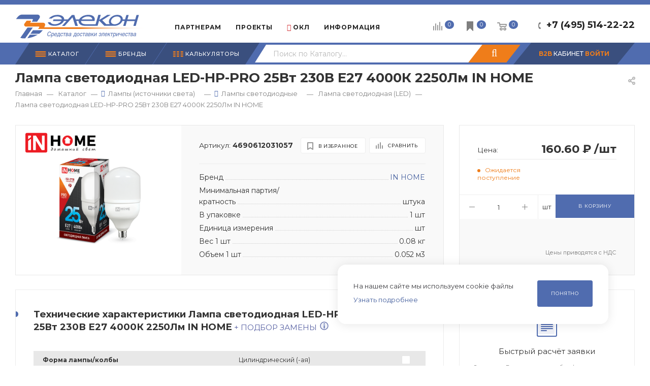

--- FILE ---
content_type: text/html; charset=utf-8
request_url: https://www.elcn.ru/catalog/product/108494/
body_size: 50350
content:
<!DOCTYPE html>
<html xmlns="http://www.w3.org/1999/xhtml" xml:lang="ru" lang="ru"  >
<head><link rel="canonical" href="https://www.elcn.ru/catalog/product/108494/" />
	<title>Лампа светодиодная LED-HP-PRO 25Вт 230В E27 4000К 2250Лм IN HOME купить в Москве  122.40 ₽/шт  - 4690612031057 </title>
		<meta name="viewport" content="initial-scale=1.0, width=device-width" />
	<meta name="HandheldFriendly" content="true" />
	<meta name="yes" content="yes" />
	<meta name="apple-mobile-web-app-status-bar-style" content="black" />
	<meta name="SKYPE_TOOLBAR" content="SKYPE_TOOLBAR_PARSER_COMPATIBLE" />
	<meta http-equiv="Content-Type" content="text/html; charset=utf-8" />
<meta name="description" content="Подбор аналогов Лампа светодиодная LED-HP-PRO 25Вт 230В E27 4000К 2250Лм IN HOME Фото, характеристики, сертификаты. Доставка по Москве и России, самовывоз с собственного склада. Заказывайте из наличия и под заказ по приятной цене 122.40 ₽/шт. Удобный личный кабинет для отслеживания заказов и работы с документами
" />
<script data-skip-moving="true">(function(w, d, n) {var cl = "bx-core";var ht = d.documentElement;var htc = ht ? ht.className : undefined;if (htc === undefined || htc.indexOf(cl) !== -1){return;}var ua = n.userAgent;if (/(iPad;)|(iPhone;)/i.test(ua)){cl += " bx-ios";}else if (/Windows/i.test(ua)){cl += ' bx-win';}else if (/Macintosh/i.test(ua)){cl += " bx-mac";}else if (/Linux/i.test(ua) && !/Android/i.test(ua)){cl += " bx-linux";}else if (/Android/i.test(ua)){cl += " bx-android";}cl += (/(ipad|iphone|android|mobile|touch)/i.test(ua) ? " bx-touch" : " bx-no-touch");cl += w.devicePixelRatio && w.devicePixelRatio >= 2? " bx-retina": " bx-no-retina";if (/AppleWebKit/.test(ua)){cl += " bx-chrome";}else if (/Opera/.test(ua)){cl += " bx-opera";}else if (/Firefox/.test(ua)){cl += " bx-firefox";}ht.className = htc ? htc + " " + cl : cl;})(window, document, navigator);</script>

<link href="/bitrix/js/ui/design-tokens/dist/ui.design-tokens.css?171713528726358"  rel="stylesheet" />
<link href="/bitrix/js/ui/fonts/opensans/ui.font.opensans.css?16684098582555"  rel="stylesheet" />
<link href="/bitrix/js/main/popup/dist/main.popup.bundle.css?175188430131694"  rel="stylesheet" />
<link href="/bitrix/templates/aspro_max/components/bitrix/catalog/main_elcn/style.css?172675544352747"  rel="stylesheet" />
<link href="/bitrix/templates/aspro_max/components/bitrix/catalog.element/main3_elcn2/style.css?175267377428427"  rel="stylesheet" />
<link href="/bitrix/templates/aspro_max/components/bitrix/sale.gift.main.products/main/style.css?1652257077663"  rel="stylesheet" />
<link href="/bitrix/templates/aspro_max/components/bitrix/catalog.section/catalog_delayed/style.css?172788121019283"  rel="stylesheet" />
<link href="/bitrix/templates/aspro_max/vendor/css/bootstrap.css?1694689326114216"  data-template-style="true"  rel="stylesheet" />
<link href="/bitrix/templates/aspro_max/css/jquery.fancybox.css?165225707817412"  data-template-style="true"  rel="stylesheet" />
<link href="/bitrix/templates/aspro_max/vendor/css/carousel/owl/owl.carousel.css?16522570774744"  data-template-style="true"  rel="stylesheet" />
<link href="/bitrix/templates/aspro_max/vendor/css/carousel/owl/owl.theme.default.css?16522570771380"  data-template-style="true"  rel="stylesheet" />
<link href="/bitrix/templates/aspro_max/css/styles.css?1736862754169985"  data-template-style="true"  rel="stylesheet" />
<link href="/bitrix/templates/aspro_max/css/blocks/blocks.css?171145975318830"  data-template-style="true"  rel="stylesheet" />
<link href="/bitrix/templates/aspro_max/css/blocks/common.blocks/bottom-icons-panel/bottom-icons-panel.css?16920154691567"  data-template-style="true"  rel="stylesheet" />
<link href="/bitrix/templates/aspro_max/css/blocks/common.blocks/counter-state/counter-state.css?1652257078320"  data-template-style="true"  rel="stylesheet" />
<link href="/bitrix/templates/aspro_max/css/banners.css?165225707813096"  data-template-style="true"  rel="stylesheet" />
<link href="/bitrix/templates/aspro_max/css/menu.css?168552130570894"  data-template-style="true"  rel="stylesheet" />
<link href="/bitrix/templates/aspro_max/css/catalog.css?170930381417429"  data-template-style="true"  rel="stylesheet" />
<link href="/bitrix/templates/aspro_max/css/animation/animation_ext.css?16522570784934"  data-template-style="true"  rel="stylesheet" />
<link href="/bitrix/templates/aspro_max/css/jquery.mCustomScrollbar.min.css?165225707842839"  data-template-style="true"  rel="stylesheet" />
<link href="/bitrix/templates/aspro_max/vendor/css/ripple.css?1652257077854"  data-template-style="true"  rel="stylesheet" />
<link href="/bitrix/templates/aspro_max/css/left_block_main_page.css?165225707821557"  data-template-style="true"  rel="stylesheet" />
<link href="/bitrix/templates/aspro_max/css/stores.css?165225707810065"  data-template-style="true"  rel="stylesheet" />
<link href="/bitrix/templates/aspro_max/css/yandex_map.css?16522570787688"  data-template-style="true"  rel="stylesheet" />
<link href="/bitrix/templates/aspro_max/css/header_fixed.css?165225707811151"  data-template-style="true"  rel="stylesheet" />
<link href="/bitrix/templates/aspro_max/ajax/ajax.css?1652257078326"  data-template-style="true"  rel="stylesheet" />
<link href="/bitrix/templates/aspro_max/css/mobmenusearch.css?17095615913032"  data-template-style="true"  rel="stylesheet" />
<link href="/bitrix/templates/aspro_max/components/pitcom/top.menu/main/style.css?17002273105073"  data-template-style="true"  rel="stylesheet" />
<link href="/bitrix/templates/aspro_max/components/bitrix/search.title/corp_custom_v2/style.css?16763739224188"  data-template-style="true"  rel="stylesheet" />
<link href="/bitrix/templates/aspro_max/css/mobile-search-menu.css?16907961262342"  data-template-style="true"  rel="stylesheet" />
<link href="/bitrix/templates/aspro_max/components/bitrix/breadcrumb/main/style.css?17093034551900"  data-template-style="true"  rel="stylesheet" />
<link href="/local/components/krasivoereshenie/search.live/templates/main/style.css?1667376096268"  data-template-style="true"  rel="stylesheet" />
<link href="/bitrix/templates/aspro_max/css/footer.css?169511140926684"  data-template-style="true"  rel="stylesheet" />
<link href="/bitrix/components/aspro/marketing.popup.max/templates/.default/style.css?16522570893909"  data-template-style="true"  rel="stylesheet" />
<link href="/bitrix/templates/aspro_max/css/cookie.css?16897706931039"  data-template-style="true"  rel="stylesheet" />
<link href="/bitrix/templates/aspro_max/styles.css?171136653517190"  data-template-style="true"  rel="stylesheet" />
<link href="/bitrix/templates/aspro_max/template_styles.css?1755784097439644"  data-template-style="true"  rel="stylesheet" />
<link href="/bitrix/templates/aspro_max/css/header.css?165225707829186"  data-template-style="true"  rel="stylesheet" />
<link href="/bitrix/templates/aspro_max/css/media.css?1713183251191391"  data-template-style="true"  rel="stylesheet" />
<link href="/bitrix/templates/aspro_max/vendor/fonts/font-awesome/css/font-awesome.min.css?165225707731000"  data-template-style="true"  rel="stylesheet" />
<link href="/bitrix/templates/aspro_max/css/print.css?165225707822344"  data-template-style="true"  rel="stylesheet" />
<link href="/bitrix/templates/aspro_max/css/h1-bold.css?1652257078473"  data-template-style="true"  rel="stylesheet" />
<link href="/bitrix/templates/aspro_max/themes/custom_s1/theme.css?174058036554329"  data-template-style="true"  rel="stylesheet" />
<link href="/bitrix/templates/aspro_max/bg_color/light/bgcolors.css?165225707762"  data-template-style="true"  rel="stylesheet" />
<link href="/bitrix/templates/aspro_max/css/widths/width-1.css?16685936626724"  data-template-style="true"  rel="stylesheet" />
<link href="/bitrix/templates/aspro_max/css/fonts/font-12.css?16522570781092"  data-template-style="true"  rel="stylesheet" />
<link href="/bitrix/templates/aspro_max/css/custom.css?174662428744115"  data-template-style="true"  rel="stylesheet" />


<script type="extension/settings" data-extension="currency.currency-core">{"region":"ru"}</script>


<link rel="preload" href="https://fonts.googleapis.com/css?family=Montserrat:300italic,400italic,500italic,700italic,400,300,500,700subset=latin,cyrillic-ext" as="font" crossorigin>
<link rel="stylesheet" href="https://fonts.googleapis.com/css?family=Montserrat:300italic,400italic,500italic,700italic,400,300,500,700subset=latin,cyrillic-ext">
					<script data-skip-moving="true" src="/bitrix/js/aspro.max/jquery-2.1.3.min.js"></script>
					<script data-skip-moving="true" src="/bitrix/templates/aspro_max/js/speed.min.js?=1652257077"></script>
<link rel="shortcut icon" href="/favicon.ico" type="image/x-icon" />
<meta property="og:description" content="Подбор аналогов Лампа светодиодная LED-HP-PRO 25Вт 230В E27 4000К 2250Лм IN HOME Фото, характеристики, сертификаты. Доставка по Москве и России, самовывоз с собственного склада. Заказывайте из наличия и под заказ по приятной цене 122.40 ₽/шт. Удобный личный кабинет для отслеживания заказов и работы ..." />
<meta property="og:image" content="https://www.elcn.ru/upload/iblock/16e/ovf045iniwngdw4ycfcbrj3rsmka1s78/aa376814e8af65eea025a7063f62cbf5.jpg" />
<link rel="image_src" href="https://www.elcn.ru/upload/iblock/16e/ovf045iniwngdw4ycfcbrj3rsmka1s78/aa376814e8af65eea025a7063f62cbf5.jpg"  />
<meta property="og:title" content="Лампа светодиодная LED-HP-PRO 25Вт 230В E27 4000К 2250Лм IN HOME купить в Москве  122.40 ₽/шт  - 4690612031057 " />
<meta property="og:type" content="website" />
<meta property="og:url" content="https://www.elcn.ru/catalog/product/108494/" />

				<link rel="stylesheet" href="/bitrix/templates/aspro_max/js/bootstrap-select_1.13.14/bootstrap-select.min.css">
		</head>
<body class=" site_s1  fill_bg_n catalog-delayed-btn-" id="main" data-site="/">
	
	<div id="panel"></div>
	
				<!--'start_frame_cache_basketitems-component-block'-->												<div id="ajax_basket"></div>
					<!--'end_frame_cache_basketitems-component-block'-->				<div class="cd-modal-bg"></div>
		<script data-skip-moving="true">
			var solutionName = 'arMaxOptions';
		</script>
		<script src="/bitrix/templates/aspro_max/js/setTheme.php?site_id=s1&site_dir=/" data-skip-moving="true"></script>
				<div class="wrapper1  header_bgcolored long_header2 colored_header catalog_page basket_normal basket_fill_WHITE side_LEFT block_side_NORMAL catalog_icons_N banner_auto  mheader-v1 header-vcustom header-font-lower_N regions_N title_position_LEFT fill_ footer-v5 front-vcustom mfixed_Y mfixed_view_always title-v3 lazy_N with_phones compact-catalog normal-catalog-img landing-normal big-banners-mobile-slider bottom-icons-panel-Y compact-breadcrumbs-N catalog-delayed-btn-Y  ">

<div class="mega_fixed_menu">
	<div class="maxwidth-theme">
		<svg class="svg svg-close" width="14" height="14" viewBox="0 0 14 14">
		  <path data-name="Rounded Rectangle 568 copy 16" d="M1009.4,953l5.32,5.315a0.987,0.987,0,0,1,0,1.4,1,1,0,0,1-1.41,0L1008,954.4l-5.32,5.315a0.991,0.991,0,0,1-1.4-1.4L1006.6,953l-5.32-5.315a0.991,0.991,0,0,1,1.4-1.4l5.32,5.315,5.31-5.315a1,1,0,0,1,1.41,0,0.987,0.987,0,0,1,0,1.4Z" transform="translate(-1001 -946)"></path>
		</svg>
		<i class="svg svg-close mask arrow"></i>
		<div class="row">
			<div class="col-md-9">
				<div class="left_menu_block">
					<div class="logo_block flexbox flexbox--row align-items-normal">
						<div class="logo">
							<a href="/"><img src="/upload/CMax/ad1/logo_elecon.svg" alt="Элекон" title="Элекон" data-src="" /></a>						</div>
						<div class="top-description addr">
							22 года на рынке электротехники						</div>
					</div>
					<div class="search_block">
						<div class="search_wrap">
							<div class="search-block">
												<div class="search-wrapper">
				<div id="title-search_mega_menu">
					<form action="/catalog/" class="search">
						<div class="search-input-div">
							<input class="search-input" id="title-search-input_mega_menu" type="text" name="q" value="" placeholder="Поиск" size="20" maxlength="50" autocomplete="off" />
						</div>
						<div class="search-button-div">
							<button class="btn btn-search" type="submit" name="s" value="Найти"><i class="svg inline  svg-inline-search2" aria-hidden="true" ><svg class="" width="17" height="17" viewBox="0 0 17 17" aria-hidden="true"><path class="cls-1" d="M16.709,16.719a1,1,0,0,1-1.412,0l-3.256-3.287A7.475,7.475,0,1,1,15,7.5a7.433,7.433,0,0,1-1.549,4.518l3.258,3.289A1,1,0,0,1,16.709,16.719ZM7.5,2A5.5,5.5,0,1,0,13,7.5,5.5,5.5,0,0,0,7.5,2Z"></path></svg></i></button>
							<span class="close-block inline-search-hide"><span class="svg svg-close close-icons"></span></span>
						</div>
					</form>
				</div>
			</div>
								</div>
						</div>
					</div>
									</div>
			</div>
			<div class="col-md-3">
				<div class="right_menu_block">
					<div class="contact_wrap">
						<div class="info">
							<div class="phone blocks">
								<div class="">
																	<!-- noindex -->
			<div class="phone with_dropdown white sm">
									<div class="wrap">
						<div>
									<i class="svg inline  svg-inline-phone" aria-hidden="true" ><svg xmlns="http://www.w3.org/2000/svg" width="5" height="11" viewBox="0 0 5 11"><path  data-name="Shape 51 copy 13" class="cls-1" d="M402.738,141a18.086,18.086,0,0,0,1.136,1.727,0.474,0.474,0,0,1-.144.735l-0.3.257a1,1,0,0,1-.805.279,4.641,4.641,0,0,1-1.491-.232,4.228,4.228,0,0,1-1.9-3.1,9.614,9.614,0,0,1,.025-4.3,4.335,4.335,0,0,1,1.934-3.118,4.707,4.707,0,0,1,1.493-.244,0.974,0.974,0,0,1,.8.272l0.3,0.255a0.481,0.481,0,0,1,.113.739c-0.454.677-.788,1.159-1.132,1.731a0.43,0.43,0,0,1-.557.181l-0.468-.061a0.553,0.553,0,0,0-.7.309,6.205,6.205,0,0,0-.395,2.079,6.128,6.128,0,0,0,.372,2.076,0.541,0.541,0,0,0,.7.3l0.468-.063a0.432,0.432,0,0,1,.555.175h0Z" transform="translate(-399 -133)"/></svg></i><a rel="nofollow" href="javascript:;">+7 (495) 514-22-22</a>
										</div>
					</div>
								<div class="dropdown ">
					<div class="wrap srollbar-custom scroll-deferred">
																				<div class="more_phone"><a rel="nofollow" class="no-decript" href="tel:+74955142222">+7 (495) 514-22-22</a></div>
											</div>
				</div>
				<i class="svg inline  svg-inline-down" aria-hidden="true" ><svg xmlns="http://www.w3.org/2000/svg" width="5" height="3" viewBox="0 0 5 3"><path class="cls-1" d="M250,80h5l-2.5,3Z" transform="translate(-250 -80)"/></svg></i>			</div>
			<!-- /noindex -->
												</div>
								<div class="callback_wrap">
									<span class="callback-block animate-load font_upper colored" data-event="jqm" data-param-form_id="CALLBACK" data-name="callback">Заказать звонок</span>
								</div>
							</div>
							<div class="question_button_wrapper">
								<span class="btn btn-lg btn-transparent-border-color btn-wide animate-load colored_theme_hover_bg-el" data-event="jqm" data-param-form_id="ASK" data-name="ask">
									Задать вопрос								</span>
							</div>
							<div class="person_wrap">
		<!--'start_frame_cache_header-auth-block1'-->			<!-- noindex --><div class="auth_wr_inner "><a rel="nofollow" title="B2B Кабинет" class="personal-link dark-color animate-load" data-event="jqm" data-param-type="auth" data-param-backurl="/catalog/product/108494/" data-name="auth" href="/personal/"><i class="svg inline big svg-inline-cabinet" aria-hidden="true" title="B2B Кабинет"><svg class="" width="18" height="18" viewBox="0 0 18 18"><path data-name="Ellipse 206 copy 4" class="cls-1" d="M909,961a9,9,0,1,1,9-9A9,9,0,0,1,909,961Zm2.571-2.5a6.825,6.825,0,0,0-5.126,0A6.825,6.825,0,0,0,911.571,958.5ZM909,945a6.973,6.973,0,0,0-4.556,12.275,8.787,8.787,0,0,1,9.114,0A6.973,6.973,0,0,0,909,945Zm0,10a4,4,0,1,1,4-4A4,4,0,0,1,909,955Zm0-6a2,2,0,1,0,2,2A2,2,0,0,0,909,949Z" transform="translate(-900 -943)"></path></svg></i><span class="wrap"><span class="name">B2B КАБИНЕТ</span></span></a></div><!-- /noindex -->		<!--'end_frame_cache_header-auth-block1'-->
			<!--'start_frame_cache_mobile-basket-with-compare-block1'-->		<!-- noindex -->
					<div class="menu middle">
				<ul>
					<li class="counters">
						<a rel="nofollow" class="dark-color basket-link basket ready " href="/basket/">
							<i class="svg  svg-inline-basket" aria-hidden="true" ><svg class="" width="19" height="16" viewBox="0 0 19 16"><path data-name="Ellipse 2 copy 9" class="cls-1" d="M956.047,952.005l-0.939,1.009-11.394-.008-0.952-1-0.953-6h-2.857a0.862,0.862,0,0,1-.952-1,1.025,1.025,0,0,1,1.164-1h2.327c0.3,0,.6.006,0.6,0.006a1.208,1.208,0,0,1,1.336.918L943.817,947h12.23L957,948v1Zm-11.916-3,0.349,2h10.007l0.593-2Zm1.863,5a3,3,0,1,1-3,3A3,3,0,0,1,945.994,954.005ZM946,958a1,1,0,1,0-1-1A1,1,0,0,0,946,958Zm7.011-4a3,3,0,1,1-3,3A3,3,0,0,1,953.011,954.005ZM953,958a1,1,0,1,0-1-1A1,1,0,0,0,953,958Z" transform="translate(-938 -944)"></path></svg></i>							<span>Корзина<span class="count empted">0</span></span>
						</a>
					</li>
					<li class="counters">
						<a rel="nofollow" class="dark-color basket-link delay ready " href="/basket/#delayed">
							<i class="svg  svg-inline-basket" aria-hidden="true" ><svg  data-name="Layer 1" xmlns="http://www.w3.org/2000/svg" width="19" height="19" viewBox="0 0 19 19"><path class="st0" d="M15.44,0H3.56C3.25,0,3,0.25,3,0.56v17.89c0,0.23,0.14,0.43,0.34,0.51C3.41,18.99,3.48,19,3.55,19c0.14,0,0.29-0.06,0.39-0.16l5.55-5.57l5.55,5.57c0.16,0.16,0.4,0.21,0.6,0.12c0.21-0.09,0.34-0.29,0.34-0.51V0.56C16,0.25,15.75,0,15.44,0z"/></svg>
</i>							<span>Отложенные<span class="count empted">0</span></span>
						</a>
					</li>
				</ul>
			</div>
							<div class="menu middle">
				<ul>
					<li class="counters">
						<a rel="nofollow" class="dark-color basket-link compare ready " href="/catalog/compare.php">
							<i class="svg inline  svg-inline-compare " aria-hidden="true" ><svg xmlns="http://www.w3.org/2000/svg" width="18" height="17" viewBox="0 0 18 17"><defs><style>.cls-1{fill:#333;fill-rule:evenodd;}</style></defs><path  data-name="Rounded Rectangle 865" class="cls-1" d="M597,78a1,1,0,0,1,1,1v9a1,1,0,0,1-2,0V79A1,1,0,0,1,597,78Zm4-6a1,1,0,0,1,1,1V88a1,1,0,0,1-2,0V73A1,1,0,0,1,601,72Zm4,8a1,1,0,0,1,1,1v7a1,1,0,0,1-2,0V81A1,1,0,0,1,605,80Zm-12-5a1,1,0,0,1,1,1V88a1,1,0,0,1-2,0V76A1,1,0,0,1,593,75Zm-4,5a1,1,0,0,1,1,1v7a1,1,0,0,1-2,0V81A1,1,0,0,1,589,80Z" transform="translate(-588 -72)"/></svg>
</i>							<span>Сравнение товаров<span class="count empted">0</span></span>
						</a>
					</li>
				</ul>
			</div>
				<!-- /noindex -->
		<!--'end_frame_cache_mobile-basket-with-compare-block1'-->								</div>
						</div>
					</div>
					<div class="footer_wrap">
						
		
							<div class="email blocks color-theme-hover">
					<i class="svg inline  svg-inline-email" aria-hidden="true" ><svg xmlns="http://www.w3.org/2000/svg" width="11" height="9" viewBox="0 0 11 9"><path  data-name="Rectangle 583 copy 16" class="cls-1" d="M367,142h-7a2,2,0,0,1-2-2v-5a2,2,0,0,1,2-2h7a2,2,0,0,1,2,2v5A2,2,0,0,1,367,142Zm0-2v-3.039L364,139h-1l-3-2.036V140h7Zm-6.634-5,3.145,2.079L366.634,135h-6.268Z" transform="translate(-358 -133)"/></svg></i>					<a href="mailto:info@elcn.ru">info@elcn.ru</a>				</div>
		
		
							<div class="address blocks">
					<i class="svg inline  svg-inline-addr" aria-hidden="true" ><svg xmlns="http://www.w3.org/2000/svg" width="9" height="12" viewBox="0 0 9 12"><path class="cls-1" d="M959.135,82.315l0.015,0.028L955.5,87l-3.679-4.717,0.008-.013a4.658,4.658,0,0,1-.83-2.655,4.5,4.5,0,1,1,9,0A4.658,4.658,0,0,1,959.135,82.315ZM955.5,77a2.5,2.5,0,0,0-2.5,2.5,2.467,2.467,0,0,0,.326,1.212l-0.014.022,2.181,3.336,2.034-3.117c0.033-.046.063-0.094,0.093-0.142l0.066-.1-0.007-.009a2.468,2.468,0,0,0,.32-1.2A2.5,2.5,0,0,0,955.5,77Z" transform="translate(-951 -75)"/></svg></i>					<a  class="pc-adr" href="https://yandex.ru/maps/-/CDUJuSoU" target="_blank">г. Подольск, М.о., пос.Железнодорожный, ул.Объездная дорога, д.9</a>
<a  class="mob-adr" href="yandexmaps://maps.yandex.ru/?ll=37.555283,55.392158&z=18" target="_blank">г. Подольск, М.о., пос.Железнодорожный, ул.Объездная дорога, д.9</a>
				</div>
		
							<div class="social-block">
							<div class="social-icons">
		<!-- noindex -->
	<ul>
					<li class="telegram">
				<a href="https://t.me/elecon_RF" target="_blank" rel="nofollow" title="Telegram">
					Telegram				</a>
			</li>
							<li class="vk">
				<a href="https://vk.com/elecon" target="_blank" rel="nofollow" title="Вконтакте">
					Вконтакте				</a>
			</li>
																															</ul>
	<!-- /noindex -->
</div>						</div>
					</div>
				</div>
			</div>
		</div>
	</div>
</div>
<div class="header_wrap visible-lg visible-md title-v3 ">
	<header id="header">
		<div class="header-wrapper fix-logo header-v6">
	<div class="logo_and_menu-row">
		<div class="logo-row">
			<div class="maxwidth-theme">
				<div class="row">
					<div class="col-md-12">
						<div class="logo-block">
							<div class="logo">
								<a href="/"><img src="/upload/CMax/ad1/logo_elecon.svg" alt="Элекон" title="Элекон" data-src="" /></a>							</div>
						</div>
						<div class="content-block">
							<div class="subbottom">
								<div class="menu">
									<div class="menu-only">
										<nav class="mega-menu sliced">
														<div class="table-menu">
		<table>
			<tr>
					<td class="menu-item unvisible dropdown   ">
						<div class="wrap">
							<a class="dropdown-toggle" href="/partners/">
								<div>
																		Партнерам																	</div>
							</a>
																							<span class="tail"></span>
								<div class="dropdown-menu   BANNER">
																		<div class="customScrollbar">
										<ul class="menu-wrapper menu-type-4" >
																																																														<li class="    parent-items">
																																							<a href="/partners/predpriyatiyam/" title="Производственным предприятиям ">
						<span class="name ">Производственным предприятиям </span>							</a>
																																			</li>
																																																																										<li class="    parent-items">
																																							<a href="/partners/kompaniyam/" title="Торговым компаниям">
						<span class="name ">Торговым компаниям</span>							</a>
																																			</li>
																																																																										<li class="    parent-items">
																																							<a href="/partners/elektrikam/" title="Частным электрикам">
						<span class="name ">Частным электрикам</span>							</a>
																																			</li>
																																																																										<li class="    parent-items">
																																							<a href="/partners/sborshchikam-elektroshchitovogo-oborudovaniya/" title="Сборщикам электрощитового оборудования ">
						<span class="name ">Сборщикам электрощитового оборудования </span>							</a>
																																			</li>
																																																																										<li class="    parent-items">
																																							<a href="/partners/soprovojhdenie/" title="Сопровождение проектов ">
						<span class="name ">Сопровождение проектов </span>							</a>
																																			</li>
																																	</ul>
									</div>
																	</div>
													</div>
					</td>
					<td class="menu-item unvisible    ">
						<div class="wrap">
							<a class="dropdown-toggle" href="/projects/">
								<div>
																		Проекты																	</div>
							</a>
																							<span class="tail"></span>
								<div class="dropdown-menu   BANNER">
																		<div class="customScrollbar">
										<ul class="menu-wrapper menu-type-4" >
																																																														<li class="    parent-items">
																																							<a href="/projects/zhilishchnoe-stroitelstvo/" title="Жилищное строительство">
						<span class="name ">Жилищное строительство</span>							</a>
																																			</li>
																																																																										<li class="    parent-items">
																																							<a href="/projects/sotsialnaya-sfera/" title="Социальная сфера, спорт">
						<span class="name ">Социальная сфера, спорт</span>							</a>
																																			</li>
																																																																										<li class="    parent-items">
																																							<a href="/projects/transportnaya-infrastruktura/" title="Транспортная инфраструктура">
						<span class="name ">Транспортная инфраструктура</span>							</a>
																																			</li>
																																																																										<li class="    parent-items">
																																							<a href="/projects/logisticheskie-terminaly/" title="Логистические терминалы, склады">
						<span class="name ">Логистические терминалы, склады</span>							</a>
																																			</li>
																																																																										<li class="    parent-items">
																																							<a href="/projects/proizvodstvennaya-sfera/" title="Производственная сфера">
						<span class="name ">Производственная сфера</span>							</a>
																																			</li>
																																																																										<li class="    parent-items">
																																							<a href="/projects/renovatsiya-zhilya/" title="Реновация жилья">
						<span class="name ">Реновация жилья</span>							</a>
																																			</li>
																																	</ul>
									</div>
																	</div>
													</div>
					</td>
					<td class="menu-item unvisible dropdown   ">
						<div class="wrap">
							<a class="dropdown-toggle" href="/ognestoykie-linii/">
								<div>
																		<i class="fa fa-fire"></i> ОКЛ																	</div>
							</a>
																							<span class="tail"></span>
								<div class="dropdown-menu   BANNER">
																		<div class="customScrollbar">
										<ul class="menu-wrapper menu-type-4" >
																																																														<li class="    parent-items">
																																							<a href="/ognestoykie-linii/" title="Про ОКЛ ELTROS ОКLine">
						<span class="name ">Про ОКЛ ELTROS ОКLine</span>							</a>
																																			</li>
																																																																										<li class="    parent-items">
																																							<a href="/ognestoykie-linii/okls/" title="Каталог решений ОКЛ">
						<span class="name ">Каталог решений ОКЛ</span>							</a>
																																			</li>
																																																																										<li class="    parent-items">
																																							<a href="/ognestoykie-linii/calc_okl/" title="Калькулятор подбора ОКЛ">
						<span class="name ">Калькулятор подбора ОКЛ</span>							</a>
																																			</li>
																																																																										<li class="    parent-items">
																																							<a href="/ognestoykie-linii/#catalog" title="Печатный Каталог ОКЛ">
						<span class="name ">Печатный Каталог ОКЛ</span>							</a>
																																			</li>
																																																																										<li class="    parent-items">
																																							<a href="/ognestoykie-linii/check_certificate/" title="Проверка выданных<br>сертификатов">
						<span class="name ">Проверка выданных<br>сертификатов</span>							</a>
																																			</li>
																																	</ul>
									</div>
																	</div>
													</div>
					</td>
					<td class="menu-item unvisible dropdown   ">
						<div class="wrap">
							<a class="dropdown-toggle" href="/inf/">
								<div>
																		Информация																	</div>
							</a>
																							<span class="tail"></span>
								<div class="dropdown-menu   BANNER">
																		<div class="customScrollbar">
										<ul class="menu-wrapper menu-type-4" >
																																																														<li class="    parent-items">
																																							<a href="/inf/" title="Полезная информация">
						<span class="name ">Полезная информация</span>							</a>
																																			</li>
																																																																										<li class="    parent-items">
																																							<a href="/company/docs/" title="Нормативные документы">
						<span class="name ">Нормативные документы</span>							</a>
																																			</li>
																																																																										<li class="    parent-items">
																																							<a href="/blog/" title="Дайджест">
						<span class="name ">Дайджест</span>							</a>
																																			</li>
																																																																										<li class="    parent-items">
																																							<a href="/help/payment/" title="Про оплату">
						<span class="name ">Про оплату</span>							</a>
																																			</li>
																																																																										<li class="    parent-items">
																																							<a href="/help/delivery/" title="О доставке">
						<span class="name ">О доставке</span>							</a>
																																			</li>
																																	</ul>
									</div>
																	</div>
													</div>
					</td>
					<td class="menu-item unvisible dropdown   ">
						<div class="wrap">
							<a class="dropdown-toggle" href="/sale/">
								<div>
																		Акции																	</div>
							</a>
																							<span class="tail"></span>
								<div class="dropdown-menu   BANNER">
																		<div class="customScrollbar">
										<ul class="menu-wrapper menu-type-4" >
																																																														<li class="    parent-items">
																																							<a href="/sale/kuski_kabelya_s_bolshoy_skidkoy/" title="Куски кабеля с большой скидкой!">
						<span class="name ">Куски кабеля с большой скидкой!</span>							</a>
																																			</li>
																																	</ul>
									</div>
																	</div>
													</div>
					</td>
					<td class="menu-item unvisible dropdown   ">
						<div class="wrap">
							<a class="dropdown-toggle" href="/company/">
								<div>
																		Компания																	</div>
							</a>
																							<span class="tail"></span>
								<div class="dropdown-menu   BANNER">
																		<div class="customScrollbar">
										<ul class="menu-wrapper menu-type-4" >
																																																														<li class="    parent-items">
																																							<a href="/company/" title="О компании">
						<span class="name ">О компании</span>							</a>
																																			</li>
																																																																										<li class="    parent-items">
																																							<a href="/company/news/" title="Новости">
						<span class="name ">Новости</span>							</a>
																																			</li>
																																																																										<li class="    parent-items">
																																							<a href="/company/vacancy/" title="Карьера">
						<span class="name ">Карьера</span>							</a>
																																			</li>
																																																																										<li class="    parent-items">
																																							<a href="/contacts/" title="Контакты">
						<span class="name ">Контакты</span>							</a>
																																			</li>
																																																																										<li class="    parent-items">
																																							<a href="/company/requisites/" title="Реквизиты">
						<span class="name ">Реквизиты</span>							</a>
																																			</li>
																																																																										<li class="    parent-items">
																																							<a href="/help/payment/" title="Про оплату">
						<span class="name ">Про оплату</span>							</a>
																																			</li>
																																																																										<li class="    parent-items">
																																							<a href="/help/delivery/" title="О доставке">
						<span class="name ">О доставке</span>							</a>
																																			</li>
																																	</ul>
									</div>
																	</div>
													</div>
					</td>
					<td class="menu-item unvisible    ">
						<div class="wrap">
							<a class="" href="/contacts/">
								<div>
																		Контакты																	</div>
							</a>
													</div>
					</td>
				<td class="menu-item dropdown js-dropdown nosave unvisible">
					<div class="wrap">
						<a class="dropdown-toggle more-items" href="#">
							<span>+ &nbsp;ЕЩЕ</span>
						</a>
						<span class="tail"></span>
						<ul class="dropdown-menu"></ul>
					</div>
				</td>
			</tr>
		</table>
	</div>
	<script data-skip-moving="true">
		CheckTopMenuPadding();
		CheckTopMenuOncePadding();
		CheckTopMenuDotted();
	</script>
										</nav>
									</div>
								</div>
								<div class="pull-right top_phones">
									<div class="wrap_icon inner-table-block">
										<div class="phone-block icons">
																							<div class="phone with_dropdown">
													<i class="svg inline  svg-inline-phone" aria-hidden="true"><svg class="" width="5" height="13" viewBox="0 0 5 13"><path class="cls-phone" d="M785.738,193.457a22.174,22.174,0,0,0,1.136,2.041,0.62,0.62,0,0,1-.144.869l-0.3.3a0.908,0.908,0,0,1-.805.33,4.014,4.014,0,0,1-1.491-.274c-1.2-.679-1.657-2.35-1.9-3.664a13.4,13.4,0,0,1,.024-5.081c0.255-1.316.73-2.991,1.935-3.685a4.025,4.025,0,0,1,1.493-.288,0.888,0.888,0,0,1,.8.322l0.3,0.3a0.634,0.634,0,0,1,.113.875c-0.454.8-.788,1.37-1.132,2.045-0.143.28-.266,0.258-0.557,0.214l-0.468-.072a0.532,0.532,0,0,0-.7.366,8.047,8.047,0,0,0-.023,4.909,0.521,0.521,0,0,0,.7.358l0.468-.075c0.291-.048.4-0.066,0.555,0.207h0Z" transform="translate(-782 -184)"></path></svg></i><a rel="nofollow" href="tel:+74955142222">+7 (495) 514-22-22</a>
												</div>
											                                                                                            <div class="inline-block">
                                                    <span class="callback-block animate-load twosmallfont colored" data-event="jqm" data-param-form_id="CALLBACK" data-name="callback">Заказать звонок</span>
                                                </div>
                                                                                    </div>
                                    </div>
								</div>
								<div class="right-icons pull-right top-icons-custom">
									<div class="pull-right">																				<!--'start_frame_cache_header-basket-with-compare-block1'-->															<div class="wrap_icon inner-table-block">
										<!--noindex-->
			<a class="basket-link compare    " href="/catalog/compare.php" title="Список сравниваемых элементов">
		<span class="js-basket-block"><i class="svg inline  svg-inline-compare " aria-hidden="true" ><svg xmlns="http://www.w3.org/2000/svg" width="18" height="17" viewBox="0 0 18 17"><defs><style>.cls-1{fill:#333;fill-rule:evenodd;}</style></defs><path  data-name="Rounded Rectangle 865" class="cls-1" d="M597,78a1,1,0,0,1,1,1v9a1,1,0,0,1-2,0V79A1,1,0,0,1,597,78Zm4-6a1,1,0,0,1,1,1V88a1,1,0,0,1-2,0V73A1,1,0,0,1,601,72Zm4,8a1,1,0,0,1,1,1v7a1,1,0,0,1-2,0V81A1,1,0,0,1,605,80Zm-12-5a1,1,0,0,1,1,1V88a1,1,0,0,1-2,0V76A1,1,0,0,1,593,75Zm-4,5a1,1,0,0,1,1,1v7a1,1,0,0,1-2,0V81A1,1,0,0,1,589,80Z" transform="translate(-588 -72)"/></svg>
</i><span class="title dark_link">Сравнение</span><span class="count">0</span></span>
	</a>
	<!--/noindex-->											</div>
													<!-- noindex -->						<div class="wrap_icon inner-table-block">
											<a rel="nofollow" class="basket-link delay   " href="/delayed/" title="Список отложенных товаров пуст">
							<span class="js-basket-block">
								<i class="svg inline  svg-inline-wish " aria-hidden="true" ><svg  data-name="Layer 1" xmlns="http://www.w3.org/2000/svg" width="19" height="19" viewBox="0 0 19 19"><path class="st0" d="M15.44,0H3.56C3.25,0,3,0.25,3,0.56v17.89c0,0.23,0.14,0.43,0.34,0.51C3.41,18.99,3.48,19,3.55,19c0.14,0,0.29-0.06,0.39-0.16l5.55-5.57l5.55,5.57c0.16,0.16,0.4,0.21,0.6,0.12c0.21-0.09,0.34-0.29,0.34-0.51V0.56C16,0.25,15.75,0,15.44,0z"/></svg>
</i>								<span class="title dark_link">Отложенные</span>
								<span class="count">0</span>
							</span>
						</a>
											</div>
									<!-- /noindex -->					<!-- noindex -->
											<div class="wrap_icon inner-table-block top_basket">
											<a rel="nofollow" class="basket-link basket    " href="/basket/" title="Корзина пуста">
							<span class="js-basket-block">
								<i class="svg inline  svg-inline-basket " aria-hidden="true" ><svg class="" width="19" height="16" viewBox="0 0 19 16"><path data-name="Ellipse 2 copy 9" class="cls-1" d="M956.047,952.005l-0.939,1.009-11.394-.008-0.952-1-0.953-6h-2.857a0.862,0.862,0,0,1-.952-1,1.025,1.025,0,0,1,1.164-1h2.327c0.3,0,.6.006,0.6,0.006a1.208,1.208,0,0,1,1.336.918L943.817,947h12.23L957,948v1Zm-11.916-3,0.349,2h10.007l0.593-2Zm1.863,5a3,3,0,1,1-3,3A3,3,0,0,1,945.994,954.005ZM946,958a1,1,0,1,0-1-1A1,1,0,0,0,946,958Zm7.011-4a3,3,0,1,1-3,3A3,3,0,0,1,953.011,954.005ZM953,958a1,1,0,1,0-1-1A1,1,0,0,0,953,958Z" transform="translate(-938 -944)"></path></svg></i>																<span class="title dark_link">Корзина</span>
																<span class="count">0</span>
							</span>
						</a>
						<span class="basket_hover_block loading_block loading_block_content"></span>
											</div>
										<!-- /noindex -->
							<!--'end_frame_cache_header-basket-with-compare-block1'-->															</div>
								</div>
							</div>
						</div>
					</div>
				</div>
			</div>
		</div>	</div>
	<div class="menu-row middle-block bgcolored">
		<div class="maxwidth-theme">
			<div class="row">
				<div class="col-md-12 menu-only">
					<div class="right-icons pull-right ">
						<div class="pull-right skew-auth">
							<div class="auth">
								<div class="wrap_icon inner-table-block person  with-title custom-auth-block">
																			<!-- noindex -*** --><div class="auth_wr_inner "><a rel="nofollow" title="B2B Кабинет" class="personal-link dark-color animate-load"
																			data-event="window" href="/ajax/register.php"
																			data-name="auth"><span class="title"><span class="bold-orange-text">B2B</span> Кабинет <span class="bold-orange-text">войти</span></span></a></div><!-- /noindex -->
																	</div>
							</div>						</div>
					</div>
					<div class="menu-only-wr pull-left">
						<nav class="mega-menu">
    
<table class="table-menu" id="vfcIMZ">
    <tr>
                                                <td class="menu-item poly dropdown wide_menu catalog wide_menu" data-type="section" data-gruz="sectionvfcIMZ" id="section_vfcIMZ">
                <div class="wrap">
                    <a href="/catalog/" class="dropdown-toggle pit">
                        <div>
                            							<i class="svg inline  svg-inline-catalog-brands_icon" aria-hidden="true" ><svg version="1.2" baseProfile="tiny-ps" xmlns="http://www.w3.org/2000/svg" viewBox="0 0 22 11" width="22" height="11"><title>Прямоугольник, скругл</title><style>		tspan{white-space:pre}		.shp0{fill:#ef7d1c}	</style><path  class="shp0" d="M1.59 0.09L20.23 0.09C20.9 0.09 21.45 0.63 21.45 1.3L21.45 1.3C21.45 1.98 20.9 2.52 20.23 2.52L1.59 2.52C0.91 2.52 0.37 1.98 0.37 1.3L0.37 1.3C0.37 0.63 0.91 0.09 1.59 0.09ZM1.59 4.14L20.23 4.14C20.9 4.14 21.45 4.68 21.45 5.36L21.45 5.36C21.45 6.03 20.9 6.57 20.23 6.57L1.59 6.57C0.91 6.57 0.37 6.03 0.37 5.36L0.37 5.36C0.37 4.68 0.91 4.14 1.59 4.14ZM1.59 8.19L20.23 8.19C20.9 8.19 21.45 8.74 21.45 9.41L21.45 9.41C21.45 10.08 20.9 10.63 20.23 10.63L1.59 10.63C0.91 10.63 0.37 10.08 0.37 9.41L0.37 9.41C0.37 8.74 0.91 8.19 1.59 8.19Z" /></svg></i>                                                        Каталог                                                        <div class="line-wrapper"><span class="line"></span></div>
                        </div>
						<div id="sectionvfcIMZ" style="display:none;opacity:0"></div>
                    </a>
                </div>
            </td>
                                                <td class="menu-item poly dropdown wide_menu catalog wide_menu" data-type="brand" data-gruz="brandvfcIMZ" id="brand_vfcIMZ">
                <div class="wrap">
                    <a href="/info/brands/" class="dropdown-toggle pit">
                        <div>
                            							<i class="svg inline  svg-inline-catalog-brands_icon" aria-hidden="true" ><svg version="1.2" baseProfile="tiny-ps" xmlns="http://www.w3.org/2000/svg" viewBox="0 0 22 11" width="22" height="11"><title>Прямоугольник, скругл</title><style>		tspan{white-space:pre}		.shp0{fill:#ef7d1c}	</style><path  class="shp0" d="M1.59 0.09L20.23 0.09C20.9 0.09 21.45 0.63 21.45 1.3L21.45 1.3C21.45 1.98 20.9 2.52 20.23 2.52L1.59 2.52C0.91 2.52 0.37 1.98 0.37 1.3L0.37 1.3C0.37 0.63 0.91 0.09 1.59 0.09ZM1.59 4.14L20.23 4.14C20.9 4.14 21.45 4.68 21.45 5.36L21.45 5.36C21.45 6.03 20.9 6.57 20.23 6.57L1.59 6.57C0.91 6.57 0.37 6.03 0.37 5.36L0.37 5.36C0.37 4.68 0.91 4.14 1.59 4.14ZM1.59 8.19L20.23 8.19C20.9 8.19 21.45 8.74 21.45 9.41L21.45 9.41C21.45 10.08 20.9 10.63 20.23 10.63L1.59 10.63C0.91 10.63 0.37 10.08 0.37 9.41L0.37 9.41C0.37 8.74 0.91 8.19 1.59 8.19Z" /></svg></i>                                                        Бренды                                                        <div class="line-wrapper"><span class="line"></span></div>
                        </div>
						<div id="brandvfcIMZ" style="display:none;opacity:0"></div>
                    </a>
                </div>
            </td>
                                                <td class="menu-item poly dropdown calculator_menu" data-type="calc" data-gruz="calcvfcIMZ" id="calc_vfcIMZ">
                <div class="wrap">
                    <a href="/calc_/" class="dropdown-toggle pit">
                        <div>
                            							<i class="svg inline  svg-inline-calc_icon" aria-hidden="true" ><svg version="1.2" baseProfile="tiny-ps" xmlns="http://www.w3.org/2000/svg" viewBox="0 0 21 11" width="21" height="11"><title>Прямоугольник, скругл</title><style>		tspan{white-space:pre}		.shp0{fill:#ef7d1c}	</style><path  class="shp0" d="M1.87 0.09L4.91 0.09C5.58 0.09 6.13 0.63 6.13 1.3L6.13 1.3C6.13 1.98 5.58 2.52 4.91 2.52L1.87 2.52C1.2 2.52 0.65 1.98 0.65 1.3L0.65 1.3C0.65 0.63 1.2 0.09 1.87 0.09ZM1.87 4.14L4.91 4.14C5.58 4.14 6.13 4.68 6.13 5.36L6.13 5.36C6.13 6.03 5.58 6.57 4.91 6.57L1.87 6.57C1.2 6.57 0.65 6.03 0.65 5.36L0.65 5.36C0.65 4.68 1.2 4.14 1.87 4.14ZM1.87 8.19L4.91 8.19C5.58 8.19 6.13 8.74 6.13 9.41L6.13 9.41C6.13 10.08 5.58 10.63 4.91 10.63L1.87 10.63C1.2 10.63 0.65 10.08 0.65 9.41L0.65 9.41C0.65 8.74 1.2 8.19 1.87 8.19ZM8.86 0.09L11.9 0.09C12.57 0.09 13.12 0.63 13.12 1.3L13.12 1.3C13.12 1.98 12.57 2.52 11.9 2.52L8.86 2.52C8.19 2.52 7.65 1.98 7.65 1.3L7.65 1.3C7.65 0.63 8.19 0.09 8.86 0.09ZM8.86 4.14L11.9 4.14C12.57 4.14 13.12 4.68 13.12 5.36L13.12 5.36C13.12 6.03 12.57 6.57 11.9 6.57L8.86 6.57C8.19 6.57 7.65 6.03 7.65 5.36L7.65 5.36C7.65 4.68 8.19 4.14 8.86 4.14ZM8.86 8.19L11.9 8.19C12.57 8.19 13.12 8.74 13.12 9.41L13.12 9.41C13.12 10.08 12.57 10.63 11.9 10.63L8.86 10.63C8.19 10.63 7.65 10.08 7.65 9.41L7.65 9.41C7.65 8.74 8.19 8.19 8.86 8.19ZM16.66 0.09L19.7 0.09C20.38 0.09 20.92 0.63 20.92 1.3L20.92 1.3C20.92 1.98 20.38 2.52 19.7 2.52L16.66 2.52C15.99 2.52 15.45 1.98 15.45 1.3L15.45 1.3C15.45 0.63 15.99 0.09 16.66 0.09ZM16.66 4.14L19.7 4.14C20.38 4.14 20.92 4.68 20.92 5.36L20.92 5.36C20.92 6.03 20.38 6.57 19.7 6.57L16.66 6.57C15.99 6.57 15.45 6.03 15.45 5.36L15.45 5.36C15.45 4.68 15.99 4.14 16.66 4.14ZM16.66 8.19L19.7 8.19C20.38 8.19 20.92 8.74 20.92 9.41L20.92 9.41C20.92 10.08 20.38 10.63 19.7 10.63L16.66 10.63C15.99 10.63 15.45 10.08 15.45 9.41L15.45 9.41C15.45 8.74 15.99 8.19 16.66 8.19Z" /></svg></i>                                                        Калькуляторы                                                        <div class="line-wrapper"><span class="line"></span></div>
                        </div>
						<div id="calcvfcIMZ" style="display:none;opacity:0"></div>
                    </a>
                </div>
            </td>
            </tr>
</table>
    						</nav>
					</div>
					<div class="search-block skew-wide-search">
						<div class="inner-table-block skew-search-wrapper">
							<div class="search-wrapper">
	<div id="title-search_fixed">
		<form action="/catalog/" class="search custom">
			<div class="search-input-div skew-search">
				<input class="search-input" id="title-search-input_fixed_custom" type="text" data-id="bx_1887324711_368" placeholder="Поиск по Каталогу…" name="q" value="" size="20" maxlength="250" autocomplete="off" minlength="3" required>
				<i class="ochistit hidden svg svg-inline-remove colored_theme_hover_text" aria-hidden="true">
				<svg xmlns="http://www.w3.org/2000/svg" width="16" height="16" viewBox="0 0 16 16"><path data-name="Rounded Rectangle 114 copy 3" class="cccls-1" d="M334.411,138l6.3,6.3a1,1,0,0,1,0,1.414,0.992,0.992,0,0,1-1.408,0l-6.3-6.306-6.3,6.306a1,1,0,0,1-1.409-1.414l6.3-6.3-6.293-6.3a1,1,0,0,1,1.409-1.414l6.3,6.3,6.3-6.3A1,1,0,0,1,340.7,131.7Z" transform="translate(-325 -130)"></path></svg>
                				</i>
			</div>
			<div class="search-button-div ">
				<button class="btn btn-search " type="submit" name="s" value="Найти"><i class="fa fa-search"></i></button>
				<span class="close-block inline-search-hide"><span class="svg svg-close close-icons colored_theme_hover"></span></span>
			</div>
		</form>
		<div class="title-search-result title-search-input_fixed" id="bx_1887324711_368" style="display: none;"></div>
	</div>
</div>
						</div>
					</div>
				</div>
			</div>
		</div>
	</div>
	<div class="line-row visible-xs"></div>
</div>	</header>
</div>
	<div id="headerfixed">
		<div class="maxwidth-headerfixed">
	<div class="logo-row v3 headerfixed-custom row margin0 menu-row">
		<div class="pull-left left_wrap">
			<!-- QUIRK -->
							<div class="pull-left logo-block text-center nopadding">
					<div class="inner-table-block">
						<div class="logo">
							<a href="/"><img src="/upload/CMax/ad1/logo_elecon.svg" alt="Элекон" title="Элекон" data-src="" /></a>						</div>
					</div>
				</div>
			
		</div>
        <div class="pull-left">
            <div class="menu-only-wr pull-left">
                <nav class="mega-menu">
    
<table class="table-menu" id="p6UwSq">
    <tr>
                                                <td class="menu-item poly dropdown wide_menu catalog wide_menu" data-type="section" data-gruz="sectionp6UwSq" id="section_p6UwSq">
                <div class="wrap">
                    <a href="/catalog/" class="dropdown-toggle pit">
                        <div>
                            							<i class="svg inline  svg-inline-catalog-brands_icon" aria-hidden="true" ><svg version="1.2" baseProfile="tiny-ps" xmlns="http://www.w3.org/2000/svg" viewBox="0 0 22 11" width="22" height="11"><title>Прямоугольник, скругл</title><style>		tspan{white-space:pre}		.shp0{fill:#ef7d1c}	</style><path  class="shp0" d="M1.59 0.09L20.23 0.09C20.9 0.09 21.45 0.63 21.45 1.3L21.45 1.3C21.45 1.98 20.9 2.52 20.23 2.52L1.59 2.52C0.91 2.52 0.37 1.98 0.37 1.3L0.37 1.3C0.37 0.63 0.91 0.09 1.59 0.09ZM1.59 4.14L20.23 4.14C20.9 4.14 21.45 4.68 21.45 5.36L21.45 5.36C21.45 6.03 20.9 6.57 20.23 6.57L1.59 6.57C0.91 6.57 0.37 6.03 0.37 5.36L0.37 5.36C0.37 4.68 0.91 4.14 1.59 4.14ZM1.59 8.19L20.23 8.19C20.9 8.19 21.45 8.74 21.45 9.41L21.45 9.41C21.45 10.08 20.9 10.63 20.23 10.63L1.59 10.63C0.91 10.63 0.37 10.08 0.37 9.41L0.37 9.41C0.37 8.74 0.91 8.19 1.59 8.19Z" /></svg></i>                                                        Каталог                                                        <div class="line-wrapper"><span class="line"></span></div>
                        </div>
						<div id="sectionp6UwSq" style="display:none;opacity:0"></div>
                    </a>
                </div>
            </td>
                                                <td class="menu-item poly dropdown wide_menu catalog wide_menu" data-type="brand" data-gruz="brandp6UwSq" id="brand_p6UwSq">
                <div class="wrap">
                    <a href="/info/brands/" class="dropdown-toggle pit">
                        <div>
                            							<i class="svg inline  svg-inline-catalog-brands_icon" aria-hidden="true" ><svg version="1.2" baseProfile="tiny-ps" xmlns="http://www.w3.org/2000/svg" viewBox="0 0 22 11" width="22" height="11"><title>Прямоугольник, скругл</title><style>		tspan{white-space:pre}		.shp0{fill:#ef7d1c}	</style><path  class="shp0" d="M1.59 0.09L20.23 0.09C20.9 0.09 21.45 0.63 21.45 1.3L21.45 1.3C21.45 1.98 20.9 2.52 20.23 2.52L1.59 2.52C0.91 2.52 0.37 1.98 0.37 1.3L0.37 1.3C0.37 0.63 0.91 0.09 1.59 0.09ZM1.59 4.14L20.23 4.14C20.9 4.14 21.45 4.68 21.45 5.36L21.45 5.36C21.45 6.03 20.9 6.57 20.23 6.57L1.59 6.57C0.91 6.57 0.37 6.03 0.37 5.36L0.37 5.36C0.37 4.68 0.91 4.14 1.59 4.14ZM1.59 8.19L20.23 8.19C20.9 8.19 21.45 8.74 21.45 9.41L21.45 9.41C21.45 10.08 20.9 10.63 20.23 10.63L1.59 10.63C0.91 10.63 0.37 10.08 0.37 9.41L0.37 9.41C0.37 8.74 0.91 8.19 1.59 8.19Z" /></svg></i>                                                        Бренды                                                        <div class="line-wrapper"><span class="line"></span></div>
                        </div>
						<div id="brandp6UwSq" style="display:none;opacity:0"></div>
                    </a>
                </div>
            </td>
                                                <td class="menu-item poly dropdown calculator_menu" data-type="calc" data-gruz="calcp6UwSq" id="calc_p6UwSq">
                <div class="wrap">
                    <a href="/calc_/" class="dropdown-toggle pit">
                        <div>
                            							<i class="svg inline  svg-inline-calc_icon" aria-hidden="true" ><svg version="1.2" baseProfile="tiny-ps" xmlns="http://www.w3.org/2000/svg" viewBox="0 0 21 11" width="21" height="11"><title>Прямоугольник, скругл</title><style>		tspan{white-space:pre}		.shp0{fill:#ef7d1c}	</style><path  class="shp0" d="M1.87 0.09L4.91 0.09C5.58 0.09 6.13 0.63 6.13 1.3L6.13 1.3C6.13 1.98 5.58 2.52 4.91 2.52L1.87 2.52C1.2 2.52 0.65 1.98 0.65 1.3L0.65 1.3C0.65 0.63 1.2 0.09 1.87 0.09ZM1.87 4.14L4.91 4.14C5.58 4.14 6.13 4.68 6.13 5.36L6.13 5.36C6.13 6.03 5.58 6.57 4.91 6.57L1.87 6.57C1.2 6.57 0.65 6.03 0.65 5.36L0.65 5.36C0.65 4.68 1.2 4.14 1.87 4.14ZM1.87 8.19L4.91 8.19C5.58 8.19 6.13 8.74 6.13 9.41L6.13 9.41C6.13 10.08 5.58 10.63 4.91 10.63L1.87 10.63C1.2 10.63 0.65 10.08 0.65 9.41L0.65 9.41C0.65 8.74 1.2 8.19 1.87 8.19ZM8.86 0.09L11.9 0.09C12.57 0.09 13.12 0.63 13.12 1.3L13.12 1.3C13.12 1.98 12.57 2.52 11.9 2.52L8.86 2.52C8.19 2.52 7.65 1.98 7.65 1.3L7.65 1.3C7.65 0.63 8.19 0.09 8.86 0.09ZM8.86 4.14L11.9 4.14C12.57 4.14 13.12 4.68 13.12 5.36L13.12 5.36C13.12 6.03 12.57 6.57 11.9 6.57L8.86 6.57C8.19 6.57 7.65 6.03 7.65 5.36L7.65 5.36C7.65 4.68 8.19 4.14 8.86 4.14ZM8.86 8.19L11.9 8.19C12.57 8.19 13.12 8.74 13.12 9.41L13.12 9.41C13.12 10.08 12.57 10.63 11.9 10.63L8.86 10.63C8.19 10.63 7.65 10.08 7.65 9.41L7.65 9.41C7.65 8.74 8.19 8.19 8.86 8.19ZM16.66 0.09L19.7 0.09C20.38 0.09 20.92 0.63 20.92 1.3L20.92 1.3C20.92 1.98 20.38 2.52 19.7 2.52L16.66 2.52C15.99 2.52 15.45 1.98 15.45 1.3L15.45 1.3C15.45 0.63 15.99 0.09 16.66 0.09ZM16.66 4.14L19.7 4.14C20.38 4.14 20.92 4.68 20.92 5.36L20.92 5.36C20.92 6.03 20.38 6.57 19.7 6.57L16.66 6.57C15.99 6.57 15.45 6.03 15.45 5.36L15.45 5.36C15.45 4.68 15.99 4.14 16.66 4.14ZM16.66 8.19L19.7 8.19C20.38 8.19 20.92 8.74 20.92 9.41L20.92 9.41C20.92 10.08 20.38 10.63 19.7 10.63L16.66 10.63C15.99 10.63 15.45 10.08 15.45 9.41L15.45 9.41C15.45 8.74 15.99 8.19 16.66 8.19Z" /></svg></i>                                                        Калькуляторы                                                        <div class="line-wrapper"><span class="line"></span></div>
                        </div>
						<div id="calcp6UwSq" style="display:none;opacity:0"></div>
                    </a>
                </div>
            </td>
            </tr>
</table>
                    </nav>
            </div>
        </div>

		<div class="right_wrap pull-right  wb">
			
			<div class="pull-left">
				<div class="wrap_icon inner-table-block phones_block">
					<div class="phone-block">
																				<div class="phone">
							<a rel="nofollow" href="tel:+74955142222">+7 (495) 514-22-22</a>
							</div>
																			<div class="inline-block">
								<span class="callback-block animate-load font_upper_xs colored" data-event="jqm" data-param-form_id="CALLBACK" data-name="callback">Заказать звонок</span>
							</div>
											</div>
				</div>
			</div>
			<div class="pull-right">														<!--'start_frame_cache_header-basket-with-compare-block2'-->														<!--noindex-->
			<a class="basket-link compare  inner-table-block big " href="/catalog/compare.php" title="Список сравниваемых элементов">
		<span class="js-basket-block"><i class="svg inline  svg-inline-compare big" aria-hidden="true" ><svg xmlns="http://www.w3.org/2000/svg" width="18" height="17" viewBox="0 0 18 17"><defs><style>.cls-1{fill:#333;fill-rule:evenodd;}</style></defs><path  data-name="Rounded Rectangle 865" class="cls-1" d="M597,78a1,1,0,0,1,1,1v9a1,1,0,0,1-2,0V79A1,1,0,0,1,597,78Zm4-6a1,1,0,0,1,1,1V88a1,1,0,0,1-2,0V73A1,1,0,0,1,601,72Zm4,8a1,1,0,0,1,1,1v7a1,1,0,0,1-2,0V81A1,1,0,0,1,605,80Zm-12-5a1,1,0,0,1,1,1V88a1,1,0,0,1-2,0V76A1,1,0,0,1,593,75Zm-4,5a1,1,0,0,1,1,1v7a1,1,0,0,1-2,0V81A1,1,0,0,1,589,80Z" transform="translate(-588 -72)"/></svg>
</i><span class="title dark_link">Сравнение</span><span class="count">0</span></span>
	</a>
	<!--/noindex-->													<!-- noindex -->						<a rel="nofollow" class="basket-link delay inner-table-block big " href="/delayed/" title="Список отложенных товаров пуст">
							<span class="js-basket-block">
								<i class="svg inline  svg-inline-wish big" aria-hidden="true" ><svg  data-name="Layer 1" xmlns="http://www.w3.org/2000/svg" width="19" height="19" viewBox="0 0 19 19"><path class="st0" d="M15.44,0H3.56C3.25,0,3,0.25,3,0.56v17.89c0,0.23,0.14,0.43,0.34,0.51C3.41,18.99,3.48,19,3.55,19c0.14,0,0.29-0.06,0.39-0.16l5.55-5.57l5.55,5.57c0.16,0.16,0.4,0.21,0.6,0.12c0.21-0.09,0.34-0.29,0.34-0.51V0.56C16,0.25,15.75,0,15.44,0z"/></svg>
</i>								<span class="title dark_link">Отложенные</span>
								<span class="count">0</span>
							</span>
						</a>
									<!-- /noindex -->					<!-- noindex -->
											<a rel="nofollow" class="basket-link basket  inner-table-block big " href="/basket/" title="Корзина пуста">
							<span class="js-basket-block">
								<i class="svg inline  svg-inline-basket big" aria-hidden="true" ><svg class="" width="19" height="16" viewBox="0 0 19 16"><path data-name="Ellipse 2 copy 9" class="cls-1" d="M956.047,952.005l-0.939,1.009-11.394-.008-0.952-1-0.953-6h-2.857a0.862,0.862,0,0,1-.952-1,1.025,1.025,0,0,1,1.164-1h2.327c0.3,0,.6.006,0.6,0.006a1.208,1.208,0,0,1,1.336.918L943.817,947h12.23L957,948v1Zm-11.916-3,0.349,2h10.007l0.593-2Zm1.863,5a3,3,0,1,1-3,3A3,3,0,0,1,945.994,954.005ZM946,958a1,1,0,1,0-1-1A1,1,0,0,0,946,958Zm7.011-4a3,3,0,1,1-3,3A3,3,0,0,1,953.011,954.005ZM953,958a1,1,0,1,0-1-1A1,1,0,0,0,953,958Z" transform="translate(-938 -944)"></path></svg></i>																<span class="title dark_link">Корзина</span>
																<span class="count">0</span>
							</span>
						</a>
						<span class="basket_hover_block loading_block loading_block_content"></span>
										<!-- /noindex -->
							<!--'end_frame_cache_header-basket-with-compare-block2'-->									</div>
			<div class="pull-right">
				<div class=" inner-table-block nopadding small-block">
					<div class="wrap_icon wrap_cabinet">
											</div>
				</div>
			</div>
			<div class="pull-right hidden-lg compact_search_block">
				<div class=" inner-table-block">
					<div class="wrap_icon">
						<button class="top-btn inline-search-show ">
							<i class="svg inline  svg-inline-search" aria-hidden="true" ><svg class="" width="17" height="17" viewBox="0 0 17 17" aria-hidden="true"><path class="cls-1" d="M16.709,16.719a1,1,0,0,1-1.412,0l-3.256-3.287A7.475,7.475,0,1,1,15,7.5a7.433,7.433,0,0,1-1.549,4.518l3.258,3.289A1,1,0,0,1,16.709,16.719ZM7.5,2A5.5,5.5,0,1,0,13,7.5,5.5,5.5,0,0,0,7.5,2Z"></path></svg></i>													</button>
					</div>
				</div>
			</div>
		</div>
		<div class="search_wrap only_bg">
			<div class="search-block inner-table-block">
								<div class="search-wrapper">
	<div id="title-search_fixed">
		<form action="/catalog/" class="search custom">
			<div class="search-input-div skew-search">
				<input class="search-input" id="title-search-input_fixed_custom" type="text" data-id="bx_3916897181_59" placeholder="Поиск по Каталогу…" name="q" value="" size="20" maxlength="250" autocomplete="off" minlength="3" required>
				<i class="ochistit hidden svg svg-inline-remove colored_theme_hover_text" aria-hidden="true">
				<svg xmlns="http://www.w3.org/2000/svg" width="16" height="16" viewBox="0 0 16 16"><path data-name="Rounded Rectangle 114 copy 3" class="cccls-1" d="M334.411,138l6.3,6.3a1,1,0,0,1,0,1.414,0.992,0.992,0,0,1-1.408,0l-6.3-6.306-6.3,6.306a1,1,0,0,1-1.409-1.414l6.3-6.3-6.293-6.3a1,1,0,0,1,1.409-1.414l6.3,6.3,6.3-6.3A1,1,0,0,1,340.7,131.7Z" transform="translate(-325 -130)"></path></svg>
                				</i>
			</div>
			<div class="search-button-div ">
				<button class="btn btn-search " type="submit" name="s" value="Найти"><i class="fa fa-search"></i></button>
				<span class="close-block inline-search-hide"><span class="svg svg-close close-icons colored_theme_hover"></span></span>
			</div>
		</form>
		<div class="title-search-result title-search-input_fixed" id="bx_3916897181_59" style="display: none;"></div>
	</div>
</div>
			</div>
		</div>
	</div>
</div>
	</div>
<div id="mobileheader" class="visible-xs visible-sm">
<div class="mobileheader-v1 11">
	<div class="burger pull-left">
		<i class="svg inline  svg-inline-burger dark" aria-hidden="true" ><svg width="20" height="15" viewBox="0 0 16 12"><path data-name="Rounded Rectangle 81 copy 4" class="cls-1" d="M872,958h-8a1,1,0,0,1-1-1h0a1,1,0,0,1,1-1h8a1,1,0,0,1,1,1h0A1,1,0,0,1,872,958Zm6-5H864a1,1,0,0,1,0-2h14A1,1,0,0,1,878,953Zm0-5H864a1,1,0,0,1,0-2h14A1,1,0,0,1,878,948Z" transform="translate(-863 -946)"></path></svg></i>		<i class="svg inline  svg-inline-close dark" aria-hidden="true" ><svg xmlns="http://www.w3.org/2000/svg" width="20" height="20" viewBox="0 0 16 16"><path data-name="Rounded Rectangle 114 copy 3" class="cccls-1" d="M334.411,138l6.3,6.3a1,1,0,0,1,0,1.414,0.992,0.992,0,0,1-1.408,0l-6.3-6.306-6.3,6.306a1,1,0,0,1-1.409-1.414l6.3-6.3-6.293-6.3a1,1,0,0,1,1.409-1.414l6.3,6.3,6.3-6.3A1,1,0,0,1,340.7,131.7Z" transform="translate(-325 -130)"/></svg></i>	</div>
		<div class="pull-left">
			<div class="wrap_icon wrap_phones">
												<!-- noindex -->
			<button class="top-btn inline-phone-show">
				<i class="svg inline  svg-inline-phone" aria-hidden="true" ><svg class="" width="18.031" height="17.969" viewBox="0 0 18.031 17.969"><path class="cls-1" d="M673.56,155.153c-4.179-4.179-6.507-7.88-2.45-12.3l0,0a3,3,0,0,1,4.242,0l1.87,2.55a3.423,3.423,0,0,1,.258,3.821l-0.006-.007c-0.744.7-.722,0.693,0.044,1.459l0.777,0.873c0.744,0.788.759,0.788,1.458,0.044l-0.009-.01a3.153,3.153,0,0,1,3.777.264l2.619,1.889a3,3,0,0,1,0,4.243C681.722,162.038,677.739,159.331,673.56,155.153Zm11.17,1.414a1,1,0,0,0,0-1.414l-2.618-1.89a1.4,1.4,0,0,0-.926-0.241l0.009,0.009c-1.791,1.835-2.453,1.746-4.375-.132l-1.05-1.194c-1.835-1.878-1.518-2.087.272-3.922l0,0a1.342,1.342,0,0,0-.227-0.962l-1.87-2.549a1,1,0,0,0-1.414,0l-0.008-.009c-2.7,3.017-.924,6.1,2.453,9.477s6.748,5.54,9.765,2.837Z" transform="translate(-669 -142)"/></svg>
</i>			</button>
			<div id="mobilePhone" class="dropdown-mobile-phone ">
				<div class="wrap">
					<div class="more_phone title"><span class="no-decript dark-color ">Телефоны <i class="svg inline  svg-inline-close dark dark-i" aria-hidden="true" ><svg xmlns="http://www.w3.org/2000/svg" width="20" height="20" viewBox="0 0 16 16"><path data-name="Rounded Rectangle 114 copy 3" class="cccls-1" d="M334.411,138l6.3,6.3a1,1,0,0,1,0,1.414,0.992,0.992,0,0,1-1.408,0l-6.3-6.306-6.3,6.306a1,1,0,0,1-1.409-1.414l6.3-6.3-6.293-6.3a1,1,0,0,1,1.409-1.414l6.3,6.3,6.3-6.3A1,1,0,0,1,340.7,131.7Z" transform="translate(-325 -130)"/></svg></i></span></div>
																	<div class="more_phone">
						    <a class="dark-color no-decript" rel="nofollow" href="tel:+74955142222">+7 (495) 514-22-22</a>
						</div>
																<div class="more_phone"><span class="dark-color no-decript callback animate-load" data-event="jqm" data-param-form_id="CALLBACK" data-name="callback">Заказать звонок</span></div>
									</div>
			</div>
			<!-- /noindex -->
							</div>
		</div>
	<div class="logo-block pull-left">
		<div class="logo">
			<a href="/"><img src="/upload/CMax/ad1/logo_elecon.svg" alt="Элекон" title="Элекон" data-src="" /></a>		</div>
	</div>
	<div class="right-icons pull-right">
				<div class="pull-right">
			<div class="wrap_icon wrap_cabinet">
		<!--'start_frame_cache_header-auth-block2'-->			<!-- noindex --><div class="auth_wr_inner "><a rel="nofollow" title="B2B Кабинет" class="personal-link dark-color animate-load" data-event="jqm" data-param-type="auth" data-param-backurl="/catalog/product/108494/" data-name="auth" href="/personal/"><i class="svg inline big svg-inline-cabinet" aria-hidden="true" title="B2B Кабинет"><svg class="" width="18" height="18" viewBox="0 0 18 18"><path data-name="Ellipse 206 copy 4" class="cls-1" d="M909,961a9,9,0,1,1,9-9A9,9,0,0,1,909,961Zm2.571-2.5a6.825,6.825,0,0,0-5.126,0A6.825,6.825,0,0,0,911.571,958.5ZM909,945a6.973,6.973,0,0,0-4.556,12.275,8.787,8.787,0,0,1,9.114,0A6.973,6.973,0,0,0,909,945Zm0,10a4,4,0,1,1,4-4A4,4,0,0,1,909,955Zm0-6a2,2,0,1,0,2,2A2,2,0,0,0,909,949Z" transform="translate(-900 -943)"></path></svg></i></a></div><!-- /noindex -->		<!--'end_frame_cache_header-auth-block2'-->
				</div>
		</div>
		<div class="pull-right">
			<div class="wrap_icon">
				<button class="top-btn inline-search-show twosmallfont">
					<i class="svg inline  svg-inline-search" aria-hidden="true" ><svg class="" width="17" height="17" viewBox="0 0 17 17" aria-hidden="true"><path class="cls-1" d="M16.709,16.719a1,1,0,0,1-1.412,0l-3.256-3.287A7.475,7.475,0,1,1,15,7.5a7.433,7.433,0,0,1-1.549,4.518l3.258,3.289A1,1,0,0,1,16.709,16.719ZM7.5,2A5.5,5.5,0,1,0,13,7.5,5.5,5.5,0,0,0,7.5,2Z"></path></svg></i>				</button>
			</div>
		</div>
	</div>
</div>
	<div id="mobilemenu" class="dropdown">
		<div class="mobilemenu-v1 scroller" data-type="custom">
	<div class="hed-2">
		<a class="logo-pl" href="/"><img src="/upload/CMax/ad1/logo_elecon.svg" alt="Элекон" title="Элекон" data-src=""></a>
		<div class="burger">
			<i class="svg inline  svg-inline-burger dark" aria-hidden="true"><svg width="20" height="15" viewBox="0 0 16 12"><path data-name="Rounded Rectangle 81 copy 4" class="cls-1" d="M872,958h-8a1,1,0,0,1-1-1h0a1,1,0,0,1,1-1h8a1,1,0,0,1,1,1h0A1,1,0,0,1,872,958Zm6-5H864a1,1,0,0,1,0-2h14A1,1,0,0,1,878,953Zm0-5H864a1,1,0,0,1,0-2h14A1,1,0,0,1,878,948Z" transform="translate(-863 -946)"></path></svg></i>
			<i class="svg inline  svg-inline-close dark" aria-hidden="true"><svg xmlns="http://www.w3.org/2000/svg" width="20" height="20" viewBox="0 0 16 16"><path data-name="Rounded Rectangle 114 copy 3" class="cccls-1" d="M334.411,138l6.3,6.3a1,1,0,0,1,0,1.414,0.992,0.992,0,0,1-1.408,0l-6.3-6.306-6.3,6.306a1,1,0,0,1-1.409-1.414l6.3-6.3-6.293-6.3a1,1,0,0,1,1.409-1.414l6.3,6.3,6.3-6.3A1,1,0,0,1,340.7,131.7Z" transform="translate(-325 -130)"></path></svg></i>
		</div>
	</div>
	<form action="/catalog/" class="mobmenu search">
		<input class="search-input" id="title-search-input" type="text" name="q" value="" placeholder="Поиск по Каталогу" size="20" maxlength="250" autocomplete="off">
		<i class="ochistit hidden svg svg-inline-remove colored_theme_hover_text" aria-hidden="true">
			<svg xmlns="http://www.w3.org/2000/svg" width="16" height="16" viewBox="0 0 16 16"><path data-name="Rounded Rectangle 114 copy 3" class="cccls-1" d="M334.411,138l6.3,6.3a1,1,0,0,1,0,1.414,0.992,0.992,0,0,1-1.408,0l-6.3-6.306-6.3,6.306a1,1,0,0,1-1.409-1.414l6.3-6.3-6.293-6.3a1,1,0,0,1,1.409-1.414l6.3,6.3,6.3-6.3A1,1,0,0,1,340.7,131.7Z" transform="translate(-325 -130)"></path></svg>
		</i>
		<button class="btn btn-search btn-default has-ripple" type="submit" name="s" value="Найти"><i class="fa fa-search"></i></button>
	</form>
    <div class="wrap">
        <div class="loadings" style="height:47px;" data-nlo="menu-mobile">        </div>            </div>
</div>
<input type="hidden" id="auth__inner" value="N">	</div>
</div>
<div id="mobilefilter" class="scrollbar-filter"></div>

		<div class="wraps hover_shine" id="content">
		<div class="mobile-search-menu">
			<a href="/catalog/"><i class="fa fa-bars"></i></a>			<form action="/catalog/" class="search" >
				<input class="search-input" id="title-search-input" type="text" name="q" value="" placeholder="Поиск по Каталогу" size="20" maxlength="200" autocomplete="off">
				<i class="ochistit hidden svg svg-inline-remove colored_theme_hover_text" aria-hidden="true">
					<svg xmlns="http://www.w3.org/2000/svg" width="16" height="16" viewBox="0 0 16 16"><path data-name="Rounded Rectangle 114 copy 3" class="cccls-1" d="M334.411,138l6.3,6.3a1,1,0,0,1,0,1.414,0.992,0.992,0,0,1-1.408,0l-6.3-6.306-6.3,6.306a1,1,0,0,1-1.409-1.414l6.3-6.3-6.293-6.3a1,1,0,0,1,1.409-1.414l6.3,6.3,6.3-6.3A1,1,0,0,1,340.7,131.7Z" transform="translate(-325 -130)"></path></svg>
                </i>
				<button class="btn btn-search btn-default has-ripple" type="submit" name="s" value="Найти"><i class="fa fa-search"></i></button>
			</form>
		</div>
		<div class="shadow"></div>
				<!--title_content-->
		<div class="top-block-wrapper">
	<section class="page-top maxwidth-theme ">
		<div class="topic">
			<div class="topic__inner">
																			<div class="share hover-block top">
					<div class="shares-block hover-block__item text-center colored_theme_hover_bg-block">
						<i class="svg  svg-inline-down colored_theme_hover_bg-el-svg" aria-hidden="true" ><svg class="svg svg-share"  xmlns="http://www.w3.org/2000/svg" width="14" height="16" viewBox="0 0 14 16"><path  data-name="Ellipse 223 copy 8" class="cls-1" d="M1613,203a2.967,2.967,0,0,1-1.86-.661l-3.22,2.01a2.689,2.689,0,0,1,0,1.3l3.22,2.01A2.961,2.961,0,0,1,1613,207a3,3,0,1,1-3,3,3.47,3.47,0,0,1,.07-0.651l-3.21-2.01a3,3,0,1,1,0-4.678l3.21-2.01A3.472,3.472,0,0,1,1610,200,3,3,0,1,1,1613,203Zm0,8a1,1,0,1,0-1-1A1,1,0,0,0,1613,211Zm-8-7a1,1,0,1,0,1,1A1,1,0,0,0,1605,204Zm8-5a1,1,0,1,0,1,1A1,1,0,0,0,1613,199Z" transform="translate(-1602 -197)"/></svg></i>						<div class="ya-share2 yashare-auto-init hover-block__item-wrapper" data-services="vkontakte,odnoklassniki,moimir,whatsapp,skype,telegram"></div>					</div>
				</div>
												<div class="topic__heading">
											<h1 id="pagetitle">Лампа светодиодная LED-HP-PRO 25Вт 230В E27 4000К 2250Лм IN HOME</h1>									</div>
			</div>
		</div>
						<div id="navigation">
			<div class="breadcrumbs swipeignore" itemscope="" itemtype="http://schema.org/BreadcrumbList"><div class="breadcrumbs__item" id="bx_breadcrumb_0" itemprop="itemListElement" itemscope itemtype="http://schema.org/ListItem"><a class="breadcrumbs__link" href="/" title="Главная" itemprop="item" data-id=""><span itemprop="name" class="breadcrumbs__item-name font_xs">Главная</span><meta itemprop="position" content="1"></a></div><span class="breadcrumbs__separator">&mdash;</span><div class="breadcrumbs__item" id="bx_breadcrumb_1" itemprop="itemListElement" itemscope itemtype="http://schema.org/ListItem"><a class="breadcrumbs__link" href="/catalog/" title="Каталог" itemprop="item" data-id=""><span itemprop="name" class="breadcrumbs__item-name font_xs">Каталог</span><meta itemprop="position" content="2"></a></div><span class="breadcrumbs__separator">&mdash;</span><div class="breadcrumbs__item breadcrumbs__item--with-dropdown colored_theme_hover_bg-block" id="bx_breadcrumb_2" itemprop="itemListElement" itemscope itemtype="http://schema.org/ListItem"><a class="breadcrumbs__link colored_theme_hover_bg-el-svg" href="/catalog/lampy-istochniki-sveta/" itemprop="item" data-id=""><i class="breadcrumbs__arrow-down fa fa-sort-desc"></i> <span itemprop="name" class="breadcrumbs__item-name font_xs">Лампы (источники света)</span><meta itemprop="position" content="3"></a><div class="breadcrumbs__dropdown-wrapper"><div class="breadcrumbs__dropdown rounded3"><a class="breadcrumbs__dropdown-item dark_link font_xs" href="/catalog/kabel-provoda/">Кабель, провода</a><a class="breadcrumbs__dropdown-item dark_link font_xs" href="/catalog/kabelenesushchie-sistemy-sistemy-dlya-prokladki-kabelya/">Кабеленесущие системы (системы для прокладки кабеля)</a><a class="breadcrumbs__dropdown-item dark_link font_xs" href="/catalog/armatura-kabelnaya-krepezh-i-aksessuary-dlya-kabelya/">Арматура кабельная, крепеж и аксессуары для кабеля</a><a class="breadcrumbs__dropdown-item dark_link font_xs" href="/catalog/nizkovoltnoe-oborudovanie/">Низковольтное оборудование</a><a class="breadcrumbs__dropdown-item dark_link font_xs" href="/catalog/shchity-i-shkafy-shinoprovod/">Щиты и шкафы, шинопровод</a><a class="breadcrumbs__dropdown-item dark_link font_xs" href="/catalog/sistemy-avtomatizatsii/">Системы автоматизации</a><a class="breadcrumbs__dropdown-item dark_link font_xs" href="/catalog/razemy/">Разъемы</a><a class="breadcrumbs__dropdown-item dark_link font_xs" href="/catalog/svetotekhnika/">Светотехника</a><a class="breadcrumbs__dropdown-item dark_link font_xs" href="/catalog/elektroustanovochnye-izdeliya/">Электроустановочные изделия</a><a class="breadcrumbs__dropdown-item dark_link font_xs" href="/catalog/zvonki-dvernye-domofonnye-sistemy/">Звонки дверные, домофонные системы</a><a class="breadcrumbs__dropdown-item dark_link font_xs" href="/catalog/materialy-dlya-montazha/">Материалы для монтажа</a><a class="breadcrumbs__dropdown-item dark_link font_xs" href="/catalog/schetchiki-pribory-ucheta/">Счетчики (приборы учета)</a><a class="breadcrumbs__dropdown-item dark_link font_xs" href="/catalog/elementy-i-ustroystva-elektropitaniya-kompensatsiya-reaktivnoy-moshchnosti/">Элементы и устройства электропитания, компенсация реактивной мощности</a><a class="breadcrumbs__dropdown-item dark_link font_xs" href="/catalog/instrument-izmeritelnye-pribory-i-sredstva-zashchity/">Инструмент, измерительные приборы и средства защиты</a><a class="breadcrumbs__dropdown-item dark_link font_xs" href="/catalog/sistemy-obogreva-ventilyatsii-klimatotekhnika/">Системы обогрева, вентиляции, климатотехника</a><a class="breadcrumbs__dropdown-item dark_link font_xs" href="/catalog/telekommunikatsionnye-antennye-i-sputnikovye-sistemy/">Телекоммуникационные, антенные и спутниковые системы </a><a class="breadcrumbs__dropdown-item dark_link font_xs" href="/catalog/oborudovanie-dlya-molniezashchity-i-zazemleniya/">Оборудование для молниезащиты и заземления</a><a class="breadcrumbs__dropdown-item dark_link font_xs" href="/catalog/pozharno-okhrannye-sistemy-opticheskaya-i-akusticheskaya-signalizatsiya/">Пожарно-охранные системы, оптическая и акустическая сигнализация</a></div></div></div><span class="breadcrumbs__separator">&mdash;</span><div class="breadcrumbs__item breadcrumbs__item--with-dropdown colored_theme_hover_bg-block" id="bx_breadcrumb_3" itemprop="itemListElement" itemscope itemtype="http://schema.org/ListItem"><a class="breadcrumbs__link colored_theme_hover_bg-el-svg" href="/catalog/lampy-istochniki-sveta/lampy-svetodiodnye/" itemprop="item" data-id=""><i class="breadcrumbs__arrow-down fa fa-sort-desc"></i> <span itemprop="name" class="breadcrumbs__item-name font_xs">Лампы светодиодные</span><meta itemprop="position" content="4"></a><div class="breadcrumbs__dropdown-wrapper"><div class="breadcrumbs__dropdown rounded3"><a class="breadcrumbs__dropdown-item dark_link font_xs" href="/catalog/lampy-istochniki-sveta/lampy-gazorazryadnye/">Лампы газоразрядные</a><a class="breadcrumbs__dropdown-item dark_link font_xs" href="/catalog/lampy-istochniki-sveta/lampy-galogennye/">Лампы галогенные</a><a class="breadcrumbs__dropdown-item dark_link font_xs" href="/catalog/lampy-istochniki-sveta/lampy-kompaktnye-lyuminestsentnye-neintegrirovannye-kll/">Лампы компактные люминесцентные неинтегрированные (КЛЛ)</a><a class="breadcrumbs__dropdown-item dark_link font_xs" href="/catalog/lampy-istochniki-sveta/lampy-lyuminestsentnye/">Лампы люминесцентные</a><a class="breadcrumbs__dropdown-item dark_link font_xs" href="/catalog/lampy-istochniki-sveta/lampy-nakalivaniya/">Лампы накаливания</a><a class="breadcrumbs__dropdown-item dark_link font_xs" href="/catalog/lampy-istochniki-sveta/lampy-spetsialnogo-naznacheniya/">Лампы специального назначения</a><a class="breadcrumbs__dropdown-item dark_link font_xs" href="/catalog/lampy-istochniki-sveta/lampy-energosberegayushchie-kll-integrirovannye/">Лампы энергосберегающие (КЛЛ интегрированные)</a><a class="breadcrumbs__dropdown-item dark_link font_xs" href="/catalog/lampy-istochniki-sveta/moduli-svetodiodnye/">Модули светодиодные</a></div></div></div><span class="breadcrumbs__separator">&mdash;</span><div class="breadcrumbs__item" id="bx_breadcrumb_4" itemprop="itemListElement" itemscope itemtype="http://schema.org/ListItem"><a class="breadcrumbs__link" href="/catalog/lampy-istochniki-sveta/lampy-svetodiodnye/lampa-svetodiodnaya-led/" title="Лампа светодиодная (LED)" itemprop="item" data-id=""><span itemprop="name" class="breadcrumbs__item-name font_xs">Лампа светодиодная (LED)</span><meta itemprop="position" content="5"></a></div><span class="breadcrumbs__separator">&mdash;</span><span class="breadcrumbs__item" itemprop="itemListElement" itemscope itemtype="http://schema.org/ListItem"><link href="/catalog/product/108494/" itemprop="item" /><span><span itemprop="name" class="breadcrumbs__item-name font_xs">Лампа светодиодная LED-HP-PRO 25Вт 230В E27 4000К 2250Лм IN HOME</span><meta itemprop="position" content="6"></span></span></div>					</div>
	</section>
</div>		<!--end-title_content-->

							<div class="wrapper_inner  wide_page">
				<div class="container_inner clearfix ">
									<div class="right_block  wide_Y catalog_page catalog_page_detail ">
									<div class="middle  ">
																			<div class="container">

                                               <div class="title-search-result title-search-input_fixed" style="display: none;"></div>
<style>.wraps > .wrapper_inner {padding-top: 0}</style> <div class="right_block main-catalog-wrapper details">
	<div class="section-content-wrapper ">
							
		
		<div class="product-container catalog_detail detail element_custom clearfix" itemscope itemtype="http://schema.org/Product">
<div class="product-view show_un_props main_item_wrapper product-view--type2 elcn">
	                <div class="basket_props_block" id="bx_basket_div_108494" style="display: none;">
    </div>

<div class="product-info-wrapper 111">
    <div class="product-info noffer product-info--type2"
         id="bx_117848907_108494">
                        <meta itemprop="name"
              content="Лампа светодиодная LED-HP-PRO 25Вт 230В E27 4000К 2250Лм IN HOME"/>
        <link itemprop="url" href="/catalog/product/108494/"/>
        <meta itemprop="category" content="Лампы (источники света)/Лампы светодиодные/Лампа светодиодная (LED)"/>
        <meta itemprop="description"
              content="Лампа светодиодная LED-HP-PRO 25Вт 230В E27 4000К 2250Лм IN HOME"/>
        <meta itemprop="sku" content="4690612031057"/>
        <div class="flexbox flexbox--row">
                                    <div class="product-detail-gallery swipeignore">
				                                  <div class="product-detail-gallery__brand">
                    <div class="brand">
                      <meta itemprop="brand" content="IN HOME" />
                                              <a class="brand__picture" href="/info/brands/produktsiya-in-home/">
                          <img  src="/upload/resize_cache/pitcom/iblock/e1d/200x40x1/inhome2.png" alt="IN HOME" title="IN HOME" />
                        </a>
                                          </div>
                  </div>
                <div class="product-detail-gallery__container">
                    
                                        <link href="/upload/resize_cache/pitcom/iblock/16e/ovf045iniwngdw4ycfcbrj3rsmka1s78/xx/aa376814e8af65eea025a7063f62cbf5.jpg"
                          itemprop="image"/>
                    <div class="product-detail-gallery__slider owl-carousel owl-theme big owl-bg-nav short-nav square"
                         data-plugin-options='{"items": "1", "dots": true, "nav": true, "relatedTo": ".product-detail-gallery__slider.thmb", "loop": false}'>
                                                                                                                                                                    <div id="photo-0"
                                         class="product-detail-gallery__item product-detail-gallery__item--middle text-center">
                                                                                    <a href="/upload/resize_cache/pitcom/iblock/16e/ovf045iniwngdw4ycfcbrj3rsmka1s78/xx/aa376814e8af65eea025a7063f62cbf5.jpg" data-fancybox="gallery"                                               class="product-detail-gallery__link popup_link fancy "
                                               title="4690612031057">
                                                <img class="lazy product-detail-gallery__picture "
                                                     data-src="/upload/resize_cache/pitcom/iblock/16e/ovf045iniwngdw4ycfcbrj3rsmka1s78/450x450x1/aa376814e8af65eea025a7063f62cbf5.jpg"
                                                     src="/upload/resize_cache/pitcom/iblock/16e/ovf045iniwngdw4ycfcbrj3rsmka1s78/450x450x1/aa376814e8af65eea025a7063f62cbf5.jpg"                                                      alt="Лампа светодиодная LED-HP-PRO 25Вт 230В E27 4000К 2250Лм IN HOME"
                                                     title="4690612031057"/>
                                            </a>
                                                                                </div>
                                                                                        </div>
                                        <div class="product-detail-gallery__thmb-container text-center">
                        <div class="product-detail-gallery__thmb-inner">
                                                                                                                                                </div>
                    </div>
                </div>
                                <div class="text-additional hidden">
                                        <div class="price_txt muted777 font_sxs">
                                            </div>
                </div>
            </div>
            <div class="product-main">
                                                <div class="flexbox flexbox--row flex-wrap align-items-normal ">
                                            <div class="flexbox justify-content-between product-chars">
                            <div class="top-product-chars">
                                <div class="product-info-headnote clearfix product-info-headnote--bordered">
                                    <div class="flexbox flexbox--row align-items-center justify-content-between flex-wrap">
                                                                                <div class="col-auto text">
                                            <div class="product-info-headnote__inner">
                                                                                                                                                                                                    <div class="product-info-headnote__article">
                                                        <div class="article font_md darken"
                                                             itemprop="additionalProperty" itemscope
                                                             itemtype="http://schema.org/PropertyValue"
                                                             >
                                                            <span class="article__title"
                                                                  itemprop="name">Артикул:</span>
                                                            <span class="article__value bold"
                                                                  itemprop="value">4690612031057</span>
                                                        </div>
                                                    </div>
                                                                                            </div>
                                        </div>
                                                                                <div class="col-auto buttons">
                                            <div class="product-info-headnote__toolbar">
                                                <noindex>														<div class="like_icons list static sm" data-size="2">
																														<div class="wish_item_button" >
										<span title="В избранное" data-quantity="1" class="wish_item to rounded3 btn btn-xs font_upper_xs btn-transparent" data-item="108494" data-iblock="13"><i class="svg inline  svg-inline-wish ncolor colored" aria-hidden="true" ><svg width="12" height="15" viewBox="0 0 12 15" fill="none" xmlns="http://www.w3.org/2000/svg"><path d="M11 1H1V14L6 11L11 14V1Z" stroke="#999999" stroke-width="2" stroke-linejoin="round"/></svg>
</i><span class="like-text">В избранное</span></span>
										<span title="В избранном" data-quantity="1" class="wish_item in added rounded3 btn btn-xs font_upper_xs btn-transparent" style="display: none;" data-item="108494" data-iblock="13"><i class="svg inline  svg-inline-wish ncolor colored" aria-hidden="true" ><svg width="12" height="15" viewBox="0 0 12 15" fill="none" xmlns="http://www.w3.org/2000/svg"><path d="M11 1H1V14L6 11L11 14V1Z" stroke="#999999" stroke-width="2" stroke-linejoin="round"/></svg>
</i><span class="like-text">В избранном</span></span>
									</div>
																																							<div class="compare_item_button">
										<span title="Сравнить" class="compare_item to rounded3 btn btn-xs font_upper_xs btn-transparent" data-iblock="13" data-item="108494" ><i class="svg inline  svg-inline-compare ncolor colored" aria-hidden="true" ><svg xmlns="http://www.w3.org/2000/svg" width="14" height="13" viewBox="0 0 14 13"><path  data-name="Rounded Rectangle 913 copy" class="cls-1" d="M595,137a1,1,0,0,1,1,1v8a1,1,0,1,1-2,0v-8A1,1,0,0,1,595,137Zm-4,3a1,1,0,0,1,1,1v5a1,1,0,1,1-2,0v-5A1,1,0,0,1,591,140Zm8-6a1,1,0,0,1,1,1v11a1,1,0,1,1-2,0V135A1,1,0,0,1,599,134Zm4,6h0a1,1,0,0,1,1,1v5a1,1,0,0,1-1,1h0a1,1,0,0,1-1-1v-5A1,1,0,0,1,603,140Z" transform="translate(-590 -134)"/></svg>
</i><span class="like-text">Сравнить</span></span>
										<span title="В сравнении" class="compare_item in added rounded3 btn btn-xs font_upper_xs btn-transparent" style="display: none;" data-iblock="13" data-item="108494"><i class="svg inline  svg-inline-compare ncolor colored" aria-hidden="true" ><svg xmlns="http://www.w3.org/2000/svg" width="14" height="13" viewBox="0 0 14 13"><path  data-name="Rounded Rectangle 913 copy" class="cls-1" d="M595,137a1,1,0,0,1,1,1v8a1,1,0,1,1-2,0v-8A1,1,0,0,1,595,137Zm-4,3a1,1,0,0,1,1,1v5a1,1,0,1,1-2,0v-5A1,1,0,0,1,591,140Zm8-6a1,1,0,0,1,1,1v11a1,1,0,1,1-2,0V135A1,1,0,0,1,599,134Zm4,6h0a1,1,0,0,1,1,1v5a1,1,0,0,1-1,1h0a1,1,0,0,1-1-1v-5A1,1,0,0,1,603,140Z" transform="translate(-590 -134)"/></svg>
</i><span class="like-text">В сравнении</span></span>
									</div>
																																						</div>
									</noindex>
                                            </div>
                                        </div>
                                                                            </div>
                                </div>
                                                                <div class="js-sales"></div>
                                                                                                
                                                                                                <div class="char-side">
                                    <div class="properties list">
                                      <table class="props_list">
                                        <tbody>
                                                                                                                                                                              <tr itemprop="additionalProperty" itemscope="" itemtype="http://schema.org/PropertyValue">
                                                <td class="char_name">
                                                  <div class="props_item ">
                                                    <span itemprop="name">Бренд</span>
                                                  </div>
                                                </td>
                                                <td class="char_value">
                                                  <span itemprop="value" id="btand_e37e57af-d64a-11ea-a651-b4b52f5e18f7">
                                                                                                          <a href="/info/brands/produktsiya-in-home/">IN HOME</a>                                                                                                      </span>
                                                </td>
                                              </tr>
                                                                                                                                                                                                                            <tr itemprop="additionalProperty" itemscope="" itemtype="http://schema.org/PropertyValue">
                                                <td class="char_name">
                                                  <div class="props_item ">
                                                    <span itemprop="name">Минимальная партия/кратность</span>
                                                  </div>
                                                </td>
                                                <td class="char_value">
                                                  <span itemprop="value" >
                                                                                                          Штука                                                                                                      </span>
                                                </td>
                                              </tr>
                                                                                                                                                                                                                            <tr itemprop="additionalProperty" itemscope="" itemtype="http://schema.org/PropertyValue">
                                                <td class="char_name">
                                                  <div class="props_item ">
                                                    <span itemprop="name">В упаковке</span>
                                                  </div>
                                                </td>
                                                <td class="char_value">
                                                  <span itemprop="value" >
                                                                                                          1 шт                                                                                                      </span>
                                                </td>
                                              </tr>
                                                                                                                                                                                                                            <tr itemprop="additionalProperty" itemscope="" itemtype="http://schema.org/PropertyValue">
                                                <td class="char_name">
                                                  <div class="props_item ">
                                                    <span itemprop="name">Единица измерения</span>
                                                  </div>
                                                </td>
                                                <td class="char_value">
                                                  <span itemprop="value" >
                                                                                                          шт                                                                                                      </span>
                                                </td>
                                              </tr>
                                                                                                                                                                                                                            <tr itemprop="additionalProperty" itemscope="" itemtype="http://schema.org/PropertyValue">
                                                <td class="char_name">
                                                  <div class="props_item ">
                                                    <span itemprop="name">Вес 1 шт</span>
                                                  </div>
                                                </td>
                                                <td class="char_value">
                                                  <span itemprop="value" >
                                                                                                          0.08 кг                                                                                                      </span>
                                                </td>
                                              </tr>
                                                                                                                                                                                                                            <tr itemprop="additionalProperty" itemscope="" itemtype="http://schema.org/PropertyValue">
                                                <td class="char_name">
                                                  <div class="props_item ">
                                                    <span itemprop="name">Объем 1 шт</span>
                                                  </div>
                                                </td>
                                                <td class="char_value">
                                                  <span itemprop="value" >
                                                                                                          0.052 м3                                                                                                      </span>
                                                </td>
                                              </tr>
                                                                                                                                                                          </tbody>
                                      </table>
                                      <div class="properties__container properties js-offers-props"></div>
                                    </div>
                                </div>                            </div>
                                                    </div>
                                        <div class="product-action">
                        <div class="info_item">
                            <div class="middle-info-wrapper main_item_wrapper">
                                <!--'start_frame_cache_qepX1R'-->
                                <div class="prices_block__wrapper shadowed-block">
                                                                                                                                                                                                                                            													                                                                                                                <div class="prices_block ">
                                                                                <div class="cost prices detail" id="cost_prices_detail">
                                                                                            	<div class="price_group min e37e57af-d64a-11ea-a651-b4b52f5e18f7">
	<div class="price_matrix_wrapper">
		<div class="price_top flexbox flexbox--row justify-content-between flex-wrap ">
		<div class="price_name font_md darken" data-iss="1">Цена:</div>
		<div class="price_matrix_wrapper">
			<div class="price font-bold font_mxs" data-currency="RUB" data-value="160.6">
				<span class="values_wrapper">
					<span class="price_value">160.60 &#8381;</span>
				</span>
				<span class="price_measure">/шт</span>
			</div>
		</div>
		</div>
	</div>
	</div>
                                                                                                                                    </div>
                                                                                                                                                                <div class="quantity_block_wrapper">
<div class="row"><div class="col-sm-12 col-md-6">
<div class="item-stock"><span class="value-incoming font_sxs"><span class="icon orange order"></span>Ожидается поступление</span></div></div>
</div>
                                                                                                                                </div>
                                    </div>
                                                                        <div class="buy_block catalog_block item_108494">
                                                                                                                                <div class="counter_wrapp big clearfix ">
                                                                                                                                                    																						<div class="counter_block_inner">
												<div class="counter_block md" data-item="108494">
							<span class="minus dark-color" id="bx_117848907_108494_quant_down"><i class="svg inline  svg-inline-wish ncolor colored1" aria-hidden="true" ><svg width="11" height="1" viewBox="0 0 11 1"><rect width="11" height="1" rx="0.5" ry="0.5"/></svg></i></span>
							<input type="text" class="text" id="bx_117848907_108494_quantity" name="quantity" value="1" />
							<span class="plus dark-color" id="bx_117848907_108494_quant_up" ><i class="svg inline  svg-inline-wish ncolor colored1" aria-hidden="true" ><svg width="11" height="11" viewBox="0 0 11 11"><path d="M1034.5,193H1030v4.5a0.5,0.5,0,0,1-1,0V193h-4.5a0.5,0.5,0,0,1,0-1h4.5v-4.5a0.5,0.5,0,0,1,1,0V192h4.5A0.5,0.5,0,0,1,1034.5,193Z" transform="translate(-1024 -187)"/></svg></i></span>
						</div>
													</div>
																		                                                												<div class="catalog_measure item_measure">шт</div>
										                                                <div id="bx_117848907_108494_basket_actions"
                                                     class=" button_block ">
                                                    <!--noindex-->
                                                    <span data-value="146" data-currency="RUB" class="btn-lg to-cart btn btn-default transition_bg animate-load" data-item="108494" data-float_ratio="1" data-ratio="1" data-bakset_div="bx_basket_div_108494" data-props="" data-part_props="N" data-add_props="N"  data-empty_props="Y" data-offers="" data-iblockID="13" data-quantity="1"><i class="svg inline  svg-inline-fw ncolor colored" aria-hidden="true" title="В корзину"><svg class="" width="19" height="16" viewBox="0 0 19 16"><path data-name="Ellipse 2 copy 9" class="cls-1" d="M956.047,952.005l-0.939,1.009-11.394-.008-0.952-1-0.953-6h-2.857a0.862,0.862,0,0,1-.952-1,1.025,1.025,0,0,1,1.164-1h2.327c0.3,0,.6.006,0.6,0.006a1.208,1.208,0,0,1,1.336.918L943.817,947h12.23L957,948v1Zm-11.916-3,0.349,2h10.007l0.593-2Zm1.863,5a3,3,0,1,1-3,3A3,3,0,0,1,945.994,954.005ZM946,958a1,1,0,1,0-1-1A1,1,0,0,0,946,958Zm7.011-4a3,3,0,1,1-3,3A3,3,0,0,1,953.011,954.005ZM953,958a1,1,0,1,0-1-1A1,1,0,0,0,953,958Z" transform="translate(-938 -944)"></path></svg></i><span>В корзину</span></span><a rel="nofollow" href="/basket/" class="btn-lg in-cart btn btn-default transition_bg" data-item="108494"  style="display:none;"><i class="svg inline  svg-inline-fw ncolor colored" aria-hidden="true" title="В корзине"><svg xmlns="http://www.w3.org/2000/svg" width="19" height="18" viewBox="0 0 19 18"><path  data-name="Rounded Rectangle 906 copy 3" class="cls-1" d="M1005.97,4556.22l-1.01,4.02a0.031,0.031,0,0,0-.01.02,0.87,0.87,0,0,1-.14.29,0.423,0.423,0,0,1-.05.07,0.7,0.7,0,0,1-.2.18,0.359,0.359,0,0,1-.1.07,0.656,0.656,0,0,1-.21.08,1.127,1.127,0,0,1-.18.03,0.185,0.185,0,0,1-.07.02H993c-0.03,0-.056-0.02-0.086-0.02a1.137,1.137,0,0,1-.184-0.04,0.779,0.779,0,0,1-.207-0.08c-0.031-.02-0.059-0.04-0.088-0.06a0.879,0.879,0,0,1-.223-0.22s-0.007-.01-0.011-0.01a1,1,0,0,1-.172-0.43l-1.541-6.14H988a1,1,0,1,1,0-2h3.188a0.3,0.3,0,0,1,.092.02,0.964,0.964,0,0,1,.923.76l1.561,6.22h9.447l0.82-3.25a1,1,0,0,1,1.21-.73A0.982,0.982,0,0,1,1005.97,4556.22Zm-7.267.47c0,0.01,0,.01,0,0.01a1,1,0,0,1-1.414,0l-2.016-2.03a0.982,0.982,0,0,1,0-1.4,1,1,0,0,1,1.414,0l1.305,1.31,4.3-4.3a1,1,0,0,1,1.41,0,1.008,1.008,0,0,1,0,1.42ZM995,4562a3,3,0,1,1-3,3A3,3,0,0,1,995,4562Zm0,4a1,1,0,1,0-1-1A1,1,0,0,0,995,4566Zm7-4a3,3,0,1,1-3,3A3,3,0,0,1,1002,4562Zm0,4a1,1,0,1,0-1-1A1,1,0,0,0,1002,4566Z" transform="translate(-987 -4550)"/></svg></i><span>В корзине</span></a>                                                    <!--/noindex-->
                                                </div>
                                            </div>
                                                                                                                            																											                                                                                                                    </div>
                                </div>
                                <!--'end_frame_cache_qepX1R'-->                            </div>
                                                                                        						                            
                                                                                                                    <div class="text-form">
                                    <div class="price_txt muted777 font_sxs muted ncolor">
									                                        <div class="text-form-info topm">Цены приводятся с НДС</div>
                                    </div>
                                </div>
                                                                                                                                        </div>
                    </div>
                </div>
                                                <div class="price_txt muted font_sxs">
                                    </div>
            </div>
        </div>
                <span itemprop="offers" itemscope itemtype="http://schema.org/Offer">
					<meta itemprop="price" content="146"/>
					<meta itemprop="priceCurrency" content="RUB"/>
					<link itemprop="availability" href="http://schema.org/InStock"/>
										<link itemprop="url" href="/catalog/product/108494/"/>
				</span>
            </div>
</div>

    



<!--'start_frame_cache_OhECjo'-->	<span id="sale_gift_product_582697501" class="sale_prediction_product_detail_container"></span>
		<!--'end_frame_cache_OhECjo'-->

<div id="podboranaloga" class="maxwidth-theme bottom-info-wrapper mwth">
    <div class="bottom-info product-view--side-left order-1">
            <form action="/catalog/lampy-istochniki-sveta/lampy-svetodiodnye/" method="get" id="comparisonForm" target="_blank">
                <div class="ordered-block">
                    <div class="accordion-type-1">
                        <div class="item-accordion-wrapper bordered box-shadow opened">
					                            <div class="accordion-head2 colored_theme_hover_bg-block font_md accordion-open">
                                <span class="accordion-head arrow_open pull-right colored_theme_hover_bg-el"
                                 data-toggle="collapse" data-parent="#accordion_technical-characteristics"
                                 href="#accordion_technical-characteristics"></span>
                                <h2 class="imit_zag">Технические характеристики Лампа светодиодная LED-HP-PRO 25Вт 230В E27 4000К 2250Лм IN HOME</h2>
								<span class="show-instr-analog font_lg" href="#podboranaloga"> +&nbsp;подбор&nbsp;замены <span class="infoA infoV"></span></span>
                            </div>
					                            <div id="accordion_technical-characteristics" class="panel-collapse in">
                                <div class="accordion-body">
                                    <div class="text">
                                        <div class="properties list">
                                            <div class="properties__container properties darken">
                                                                                                    <div class="properties__row clearfix font_sm">
                                                        <div class="col-order-2 col-6 col-sm-6">
                                                            <div class="properties__title bold">Форма лампы/колбы</div>
                                                        </div>
                                                        <div class="col-order-3 col-5 col-sm-5">
                                                            <div class="properties__value">Цилиндрический (-ая)</div>
                                                        </div>                                                        <div class="col-order-1 col-1 col-sm-1">
                                                            <div class="properties__value">
                                                                <input class="forms__check" type="checkbox"
                                                                       name="values[EF001360][values][]"
                                                                       value="Цилиндрический (-ая)"
																	   data-type="A"
                                                                       data-etim-id="EF001360"
                                                                       id="EF001360"
                                                                       oninput="check_selected_properties()"
                                                                       data-prop-value="Цилиндрический (-ая)"
                                                                       autocomplete="off"
                                                                       >
                                                                <label class="forms__label-check"
                                                                       for="EF001360"></label>
                                                            </div>
                                                        </div>                                                    </div>
                                                                                                    <div class="properties__row clearfix font_sm">
                                                        <div class="col-order-2 col-6 col-sm-6">
                                                            <div class="properties__title bold">Форма</div>
                                                        </div>
                                                        <div class="col-order-3 col-5 col-sm-5">
                                                            <div class="properties__value">Цилиндрический (-ая)</div>
                                                        </div>                                                        <div class="col-order-1 col-1 col-sm-1">
                                                            <div class="properties__value">
                                                                <input class="forms__check" type="checkbox"
                                                                       name="values[AF000001][values][]"
                                                                       value="Цилиндрический (-ая)"
																	   data-type="A"
                                                                       data-etim-id="AF000001"
                                                                       id="AF000001"
                                                                       oninput="check_selected_properties()"
                                                                       data-prop-value="Цилиндрический (-ая)"
                                                                       autocomplete="off"
                                                                       >
                                                                <label class="forms__label-check"
                                                                       for="AF000001"></label>
                                                            </div>
                                                        </div>                                                    </div>
                                                                                                    <div class="properties__row clearfix font_sm">
                                                        <div class="col-order-2 col-6 col-sm-6">
                                                            <div class="properties__title bold">Цоколь</div>
                                                        </div>
                                                        <div class="col-order-3 col-5 col-sm-5">
                                                            <div class="properties__value">E27</div>
                                                        </div>                                                        <div class="col-order-1 col-1 col-sm-1">
                                                            <div class="properties__value">
                                                                <input class="forms__check" type="checkbox"
                                                                       name="values[EF000042][values][]"
                                                                       value="E27"
																	   data-type="A"
                                                                       data-etim-id="EF000042"
                                                                       id="EF000042"
                                                                       oninput="check_selected_properties()"
                                                                       data-prop-value="E27"
                                                                       autocomplete="off"
                                                                       >
                                                                <label class="forms__label-check"
                                                                       for="EF000042"></label>
                                                            </div>
                                                        </div>                                                    </div>
                                                                                                    <div class="properties__row clearfix font_sm">
                                                        <div class="col-order-2 col-6 col-sm-6">
                                                            <div class="properties__title bold">Диаметр</div>
                                                        </div>
                                                        <div class="col-order-3 col-5 col-sm-5">
                                                            <div class="properties__value">80 мм</div>
                                                        </div>                                                        <div class="col-order-1 col-1 col-sm-1">
                                                            <div class="properties__value">
                                                                <input class="forms__check" type="checkbox"
                                                                       name="values[EF000551][values][]"
                                                                       value="80"
																	   data-type="N"
                                                                       data-etim-id="EF000551"
                                                                       id="EF000551"
                                                                       oninput="check_selected_properties()"
                                                                       data-prop-value="80"
                                                                       autocomplete="off"
                                                                       >
                                                                <label class="forms__label-check"
                                                                       for="EF000551"></label>
                                                                                                                                <input type="hidden"
                                                                       name="values[EF000551][type]"
                                                                       value="N">
                                                            </div>
                                                        </div>                                                    </div>
                                                                                                    <div class="properties__row clearfix font_sm">
                                                        <div class="col-order-2 col-6 col-sm-6">
                                                            <div class="properties__title bold">Световой поток</div>
                                                        </div>
                                                        <div class="col-order-3 col-5 col-sm-5">
                                                            <div class="properties__value">2250...2250 лм</div>
                                                        </div>                                                        <div class="col-order-1 col-1 col-sm-1">
                                                            <div class="properties__value">
                                                                <input class="forms__check" type="checkbox"
                                                                       name="values[EF011587][values][]"
                                                                       value="2250...2250"
																	   data-type="R"
                                                                       data-etim-id="EF011587"
                                                                       id="EF011587"
                                                                       oninput="check_selected_properties()"
                                                                       data-prop-value="2250...2250"
                                                                       autocomplete="off"
                                                                       >
                                                                <label class="forms__label-check"
                                                                       for="EF011587"></label>
                                                            </div>
                                                        </div>                                                    </div>
                                                                                                    <div class="properties__row clearfix font_sm">
                                                        <div class="col-order-2 col-6 col-sm-6">
                                                            <div class="properties__title bold">Длина</div>
                                                        </div>
                                                        <div class="col-order-3 col-5 col-sm-5">
                                                            <div class="properties__value">144 мм</div>
                                                        </div>                                                        <div class="col-order-1 col-1 col-sm-1">
                                                            <div class="properties__value">
                                                                <input class="forms__check" type="checkbox"
                                                                       name="values[EF001438][values][]"
                                                                       value="144"
																	   data-type="N"
                                                                       data-etim-id="EF001438"
                                                                       id="EF001438"
                                                                       oninput="check_selected_properties()"
                                                                       data-prop-value="144"
                                                                       autocomplete="off"
                                                                       >
                                                                <label class="forms__label-check"
                                                                       for="EF001438"></label>
                                                                                                                                <input type="hidden"
                                                                       name="values[EF001438][type]"
                                                                       value="N">
                                                            </div>
                                                        </div>                                                    </div>
                                                                                                    <div class="properties__row clearfix font_sm">
                                                        <div class="col-order-2 col-6 col-sm-6">
                                                            <div class="properties__title bold">Номин. напряжение</div>
                                                        </div>
                                                        <div class="col-order-3 col-5 col-sm-5">
                                                            <div class="properties__value">150...275 В</div>
                                                        </div>                                                        <div class="col-order-1 col-1 col-sm-1">
                                                            <div class="properties__value">
                                                                <input class="forms__check" type="checkbox"
                                                                       name="values[EF005127][values][]"
                                                                       value="150...275"
																	   data-type="R"
                                                                       data-etim-id="EF005127"
                                                                       id="EF005127"
                                                                       oninput="check_selected_properties()"
                                                                       data-prop-value="150...275"
                                                                       autocomplete="off"
                                                                       >
                                                                <label class="forms__label-check"
                                                                       for="EF005127"></label>
                                                            </div>
                                                        </div>                                                    </div>
                                                                                                    <div class="properties__row clearfix font_sm">
                                                        <div class="col-order-2 col-6 col-sm-6">
                                                            <div class="properties__title bold">Цветовая температура</div>
                                                        </div>
                                                        <div class="col-order-3 col-5 col-sm-5">
                                                            <div class="properties__value">4000...4000 К</div>
                                                        </div>                                                        <div class="col-order-1 col-1 col-sm-1">
                                                            <div class="properties__value">
                                                                <input class="forms__check" type="checkbox"
                                                                       name="values[EF009346][values][]"
                                                                       value="4000...4000"
																	   data-type="R"
                                                                       data-etim-id="EF009346"
                                                                       id="EF009346"
                                                                       oninput="check_selected_properties()"
                                                                       data-prop-value="4000...4000"
                                                                       autocomplete="off"
                                                                       >
                                                                <label class="forms__label-check"
                                                                       for="EF009346"></label>
                                                            </div>
                                                        </div>                                                    </div>
                                                                                                    <div class="properties__row clearfix font_sm">
                                                        <div class="col-order-2 col-6 col-sm-6">
                                                            <div class="properties__title bold">Филаментная лампа (светодиод. нить вместо нити накала)</div>
                                                        </div>
                                                        <div class="col-order-3 col-5 col-sm-5">
                                                            <div class="properties__value">Нет</div>
                                                        </div>                                                        <div class="col-order-1 col-1 col-sm-1">
                                                            <div class="properties__value">
                                                                <input class="forms__check" type="checkbox"
                                                                       name="values[EF012199][values][]"
                                                                       value="Нет"
																	   data-type="A"
                                                                       data-etim-id="EF012199"
                                                                       id="EF012199"
                                                                       oninput="check_selected_properties()"
                                                                       data-prop-value="Нет"
                                                                       autocomplete="off"
                                                                       >
                                                                <label class="forms__label-check"
                                                                       for="EF012199"></label>
                                                            </div>
                                                        </div>                                                    </div>
                                                                                                    <div class="properties__row clearfix font_sm">
                                                        <div class="col-order-2 col-6 col-sm-6">
                                                            <div class="properties__title bold">Цветность света по стандарту EN 12464-1</div>
                                                        </div>
                                                        <div class="col-order-3 col-5 col-sm-5">
                                                            <div class="properties__value">Нейтральный (холодно-белый) 3300-5300 K</div>
                                                        </div>                                                        <div class="col-order-1 col-1 col-sm-1">
                                                            <div class="properties__value">
                                                                <input class="forms__check" type="checkbox"
                                                                       name="values[EF005958][values][]"
                                                                       value="Нейтральный (холодно-белый) 3300-5300 K"
																	   data-type="A"
                                                                       data-etim-id="EF005958"
                                                                       id="EF005958"
                                                                       oninput="check_selected_properties()"
                                                                       data-prop-value="Нейтральный (холодно-белый) 3300-5300 K"
                                                                       autocomplete="off"
                                                                       >
                                                                <label class="forms__label-check"
                                                                       for="EF005958"></label>
                                                            </div>
                                                        </div>                                                    </div>
                                                                                                    <div class="properties__row clearfix font_sm">
                                                        <div class="col-order-2 col-6 col-sm-6">
                                                            <div class="properties__title bold">Класс энергоэффективности</div>
                                                        </div>
                                                        <div class="col-order-3 col-5 col-sm-5">
                                                            <div class="properties__value">A+</div>
                                                        </div>                                                        <div class="col-order-1 col-1 col-sm-1">
                                                            <div class="properties__value">
                                                                <input class="forms__check" type="checkbox"
                                                                       name="values[EF000758][values][]"
                                                                       value="A+"
																	   data-type="A"
                                                                       data-etim-id="EF000758"
                                                                       id="EF000758"
                                                                       oninput="check_selected_properties()"
                                                                       data-prop-value="A+"
                                                                       autocomplete="off"
                                                                       >
                                                                <label class="forms__label-check"
                                                                       for="EF000758"></label>
                                                            </div>
                                                        </div>                                                    </div>
                                                                                                    <div class="properties__row clearfix font_sm">
                                                        <div class="col-order-2 col-6 col-sm-6">
                                                            <div class="properties__title bold">Индекс цветопередачи (Ra)</div>
                                                        </div>
                                                        <div class="col-order-3 col-5 col-sm-5">
                                                            <div class="properties__value">80-89 (класс 1B)</div>
                                                        </div>                                                        <div class="col-order-1 col-1 col-sm-1">
                                                            <div class="properties__value">
                                                                <input class="forms__check" type="checkbox"
                                                                       name="values[EF000442][values][]"
                                                                       value="80-89 (класс 1B)"
																	   data-type="A"
                                                                       data-etim-id="EF000442"
                                                                       id="EF000442"
                                                                       oninput="check_selected_properties()"
                                                                       data-prop-value="80-89 (класс 1B)"
                                                                       autocomplete="off"
                                                                       >
                                                                <label class="forms__label-check"
                                                                       for="EF000442"></label>
                                                            </div>
                                                        </div>                                                    </div>
                                                                                                    <div class="properties__row clearfix font_sm">
                                                        <div class="col-order-2 col-6 col-sm-6">
                                                            <div class="properties__title bold">Мощность лампы</div>
                                                        </div>
                                                        <div class="col-order-3 col-5 col-sm-5">
                                                            <div class="properties__value">25 Вт</div>
                                                        </div>                                                        <div class="col-order-1 col-1 col-sm-1">
                                                            <div class="properties__value">
                                                                <input class="forms__check" type="checkbox"
                                                                       name="values[EF000035][values][]"
                                                                       value="25"
																	   data-type="N"
                                                                       data-etim-id="EF000035"
                                                                       id="EF000035"
                                                                       oninput="check_selected_properties()"
                                                                       data-prop-value="25"
                                                                       autocomplete="off"
                                                                       >
                                                                <label class="forms__label-check"
                                                                       for="EF000035"></label>
                                                                                                                                <input type="hidden"
                                                                       name="values[EF000035][type]"
                                                                       value="N">
                                                            </div>
                                                        </div>                                                    </div>
                                                                                                    <div class="properties__row clearfix font_sm">
                                                        <div class="col-order-2 col-6 col-sm-6">
                                                            <div class="properties__title bold">Тип источника света</div>
                                                        </div>
                                                        <div class="col-order-3 col-5 col-sm-5">
                                                            <div class="properties__value">Светодиод. (LED)</div>
                                                        </div>                                                        <div class="col-order-1 col-1 col-sm-1">
                                                            <div class="properties__value">
                                                                <input class="forms__check" type="checkbox"
                                                                       name="values[AF000002][values][]"
                                                                       value="Светодиод. (LED)"
																	   data-type="A"
                                                                       data-etim-id="AF000002"
                                                                       id="AF000002"
                                                                       oninput="check_selected_properties()"
                                                                       data-prop-value="Светодиод. (LED)"
                                                                       autocomplete="off"
                                                                       >
                                                                <label class="forms__label-check"
                                                                       for="AF000002"></label>
                                                            </div>
                                                        </div>                                                    </div>
                                                                                            </div>
                                        </div>
                                    </div>
							                                    <div class="properties__footer">
                                        <input type="hidden" name="filtered" value="Y">
                                        <input type="hidden" name="origProductID" value="108494">
                                        <input type="hidden" name="section_id" value="11758">
                                        <input type="hidden" name="make_selected_filters_first" value="Y">
                                        <span class="quantity__found">Найдено: <span class="quantity__found_value"
                                                                                     id="filterredCount">12</span></span>
                                        <input class="btn btn-default" type="submit" disabled id="propsFormBtn"
                                               value="Подобрать замену">
                                    </div>
									<div class="bottomnap"><span class="infoA infoV"></span> Выберите минимум 3 характеристики</div>
							                                </div>
                            </div>
                        </div>
                    </div>
                </div>
            </form>
            <div class="ordered-block raec-product-related">
                <div class="accordion-type-1">
                    <div class="item-accordion-wrapper bordered box-shadow opened">
                        <div class="accordion-head colored_theme_hover_bg-block font_md accordion-open"
                             data-toggle="collapse" data-parent="#related_products" href="#related_products">
                            <span class="arrow_open pull-right colored_theme_hover_bg-el"></span>
                            <h2 class="imit_zag">Лампа светодиодная LED-HP-PRO 25Вт 230В E27 4000К 2250Лм IN HOME (4690612031057): связанные товары </h2>
                        </div>
                        <div id="related_products" class="panel-collapse">
                            <div class="accordion-body">
                                                                                <div class="accordion-type-1 accordion-inner">
                                            <div class="item-accordion-wrapper opened">
                                                <div class="accordion-head colored_theme_hover_bg-block font_md accordion-open"
                                                     data-toggle="collapse" data-parent="#related_product_analogi"
                                                     href="#related_product_analogi">
                                                    <span class="arrow_open pull-right colored_theme_hover_bg-el"></span>
                                                    <span class="uppercase">Аналоги к товару 4690612031057</span>
                                                </div>
                                                <div id="related_product_analogi" class="panel-collapse in">
                                                    <div class="accordion-body products ajax_load table">
                                                        <div class="raec-related-producrs table-view flexbox flexbox--row">
<div id="shadow"></div>
        <div class="pretable row">
        <div class="col-md-12 col-sm-12">
        <div class="table first-table">
        <div class="tr d-sm-none opt-buy">
            <div class="th">
                <div style="width: 110px">Артикул</div>
            </div>
            <div class="th">
                <div>Фото</div>
            </div>
            <div class="th tname">
                <div>Наименование</div>
            </div>
            <div class="th">
                <div>Бренд</div>
            </div>
            <div class="th" data-width="169" style="width: 169px;">
                <div>Наличие</div>
            </div>
            <div class="th" data-width="145" style="width: 145px;">
                <div>Цена</div>
            </div>
            <div class="th px-0">
            </div>
        </div>
        <div class="tr table-view__item  topline" id="bx_3966226736_90417" data-id="90417" data-product_type="1">
            <div class="td grid-area-art">
               <span class="article__value"><span class="d-lg-none">Арт.: </span>94338</span>
            </div>
            <div class="td px-0 py-0 grid-area-photo">
                <div class="item-foto__picture">
                    <a href="/catalog/product/90417/" class="thumb shine"><img class="lazy img-responsive" src="/upload/resize_cache/pitcom/iblock/ffc/b40iudmjlavf1b6q5i5qetmpygra0oa6/140x75x0/1ca52fd9997aaddc8227134c9c6b48b6.jpg" data-src="/upload/resize_cache/pitcom/iblock/ffc/b40iudmjlavf1b6q5i5qetmpygra0oa6/140x75x0/1ca52fd9997aaddc8227134c9c6b48b6.jpg" alt="Лампа Navigator 94 338 NLL-T75-25-230-840-E27" title="Лампа Navigator 94 338 NLL-T75-25-230-840-E27"/></a><div class="fast_view_block wicons rounded2" data-event="jqm" data-param-form_id="fast_view" data-param-iblock_id="13" data-param-id="90417" data-param-item_href="%2Fcatalog%2Fproduct%2F90417%2F" data-name="fast_view"><i class="svg inline  svg-inline-fw ncolor" aria-hidden="true" ><svg xmlns="http://www.w3.org/2000/svg" width="16" height="12" viewBox="0 0 16 12"><path  data-name="Ellipse 302 copy 4" class="cls-1" d="M666,241a8.546,8.546,0,0,1-8.008-6,8.344,8.344,0,0,1,16.016,0A8.547,8.547,0,0,1,666,241Zm0-2a6.591,6.591,0,0,0,5.967-4,7.04,7.04,0,0,0-1.141-1.76,4.977,4.977,0,0,1-9.652,0,7.072,7.072,0,0,0-1.142,1.76A6.591,6.591,0,0,0,666,239Zm-2.958-7.246c-0.007.085-.042,0.16-0.042,0.246a3,3,0,1,0,6,0c0-.086-0.035-0.161-0.042-0.245A6.176,6.176,0,0,0,663.042,231.753Z" transform="translate(-658 -229)"/></svg></i>Быстрый просмотр</div>                </div>
                <div class="adaptive">
                    														<div class="like_icons block" data-size="2">
																														<div class="wish_item_button" >
										<span title="Отложить" data-quantity="1" class="wish_item to rounded3 colored_theme_hover_bg" data-item="90417" data-iblock="13"><i class="svg inline  svg-inline-wish ncolor colored" aria-hidden="true" ><svg  data-name="Layer 1" xmlns="http://www.w3.org/2000/svg" width="19" height="19" viewBox="0 0 19 19"><path class="st0" d="M15.44,0H3.56C3.25,0,3,0.25,3,0.56v17.89c0,0.23,0.14,0.43,0.34,0.51C3.41,18.99,3.48,19,3.55,19c0.14,0,0.29-0.06,0.39-0.16l5.55-5.57l5.55,5.57c0.16,0.16,0.4,0.21,0.6,0.12c0.21-0.09,0.34-0.29,0.34-0.51V0.56C16,0.25,15.75,0,15.44,0z"/></svg>
</i></span>
										<span title="В отложенных" data-quantity="1" class="wish_item in added rounded3 colored_theme_bg" style="display: none;" data-item="90417" data-iblock="13"><i class="svg inline  svg-inline-wish ncolor colored" aria-hidden="true" ><svg  data-name="Layer 1" xmlns="http://www.w3.org/2000/svg" width="19" height="19" viewBox="0 0 19 19"><path class="st0" d="M15.44,0H3.56C3.25,0,3,0.25,3,0.56v17.89c0,0.23,0.14,0.43,0.34,0.51C3.41,18.99,3.48,19,3.55,19c0.14,0,0.29-0.06,0.39-0.16l5.55-5.57l5.55,5.57c0.16,0.16,0.4,0.21,0.6,0.12c0.21-0.09,0.34-0.29,0.34-0.51V0.56C16,0.25,15.75,0,15.44,0z"/></svg>
</i></span>
									</div>
																																							<div class="compare_item_button">
										<span title="Сравнить" class="compare_item to rounded3 colored_theme_hover_bg" data-iblock="13" data-item="90417" ><i class="svg inline  svg-inline-compare ncolor colored" aria-hidden="true" ><svg xmlns="http://www.w3.org/2000/svg" width="14" height="13" viewBox="0 0 14 13"><path  data-name="Rounded Rectangle 913 copy" class="cls-1" d="M595,137a1,1,0,0,1,1,1v8a1,1,0,1,1-2,0v-8A1,1,0,0,1,595,137Zm-4,3a1,1,0,0,1,1,1v5a1,1,0,1,1-2,0v-5A1,1,0,0,1,591,140Zm8-6a1,1,0,0,1,1,1v11a1,1,0,1,1-2,0V135A1,1,0,0,1,599,134Zm4,6h0a1,1,0,0,1,1,1v5a1,1,0,0,1-1,1h0a1,1,0,0,1-1-1v-5A1,1,0,0,1,603,140Z" transform="translate(-590 -134)"/></svg></i></span>
										<span title="В сравнении" class="compare_item in added rounded3 colored_theme_bg" style="display: none;" data-iblock="13" data-item="90417"><i class="svg inline  svg-inline-compare ncolor colored" aria-hidden="true" ><svg xmlns="http://www.w3.org/2000/svg" width="14" height="13" viewBox="0 0 14 13"><path  data-name="Rounded Rectangle 913 copy" class="cls-1" d="M595,137a1,1,0,0,1,1,1v8a1,1,0,1,1-2,0v-8A1,1,0,0,1,595,137Zm-4,3a1,1,0,0,1,1,1v5a1,1,0,1,1-2,0v-5A1,1,0,0,1,591,140Zm8-6a1,1,0,0,1,1,1v11a1,1,0,1,1-2,0V135A1,1,0,0,1,599,134Zm4,6h0a1,1,0,0,1,1,1v5a1,1,0,0,1-1,1h0a1,1,0,0,1-1-1v-5A1,1,0,0,1,603,140Z" transform="translate(-590 -134)"/></svg></i></span>
									</div>
																																															<div class="fast_view_button">
								<span title="Быстрый просмотр" class="rounded3 colored_theme_hover_bg" data-event="jqm" data-param-form_id="fast_view" data-param-iblock_id="13" data-param-id="90417" data-param-item_href="%2Fcatalog%2Fproduct%2F90417%2F" data-name="fast_view"><i class="svg inline  svg-inline-fw ncolor colored" aria-hidden="true" ><svg xmlns="http://www.w3.org/2000/svg" width="16" height="12" viewBox="0 0 16 12"><path  data-name="Ellipse 302 copy 3" class="cls-1" d="M549,146a8.546,8.546,0,0,1-8.008-6,8.344,8.344,0,0,1,16.016,0A8.547,8.547,0,0,1,549,146Zm0-2a6.591,6.591,0,0,0,5.967-4,7.022,7.022,0,0,0-1.141-1.76,4.977,4.977,0,0,1-9.652,0,7.053,7.053,0,0,0-1.142,1.76A6.591,6.591,0,0,0,549,144Zm-2.958-7.246c-0.007.084-.042,0.159-0.042,0.246a3,3,0,1,0,6,0c0-.087-0.035-0.162-0.042-0.246A6.179,6.179,0,0,0,546.042,136.753Z" transform="translate(-541 -134)"/></svg></i></span>
							</div>
											</div>
									                </div>
            </div>
            <div class="td grid-area-name">
                <a href="/catalog/product/90417/" class="namespase dark_link"
                   data-bk="70 50"
                   title="Лампа Navigator 94 338 NLL-T75-25-230-840-E27">Лампа Navigator 94 338 NLL-T75-25-230-840-E27</a>
<br>            </div>
            <div id="btand_1cfe9cdd-be8b-11e9-ab68-b4b52f5e18f7" class="td brand grid-area-brend">
				<span class="d-lg-none">Бренд: </span>Navigator            </div>
            <div class="td grid-area-nall">
                                <div class="wrapp_stockers sa_block"><div class="item-stock"><span class="icon green stock"></span><span class="value-stock font_sxs">Имеется в наличии</span></div></div>            </div>
            <div class="td all-prices grid-area-price">
                <div class="cost prices clearfix">
                                                                        <div class='3'></div>
                                                                <div class="price_group">
                                        <div class="price_name muted font_xs">При авторизации:</div>
                                        <div class="price_matrix_wrapper">
											<div class="price font-bold font_mxs">
												<span class="values_wrapper"><span
													class="price_value">1 229.24 &#8381;</span></span><span class="price_measure"> шт</span>
											</div>
                                         <div class="price_name muted font_xs noautf">/ без:</div>
                                                <div class="price font-bold font_mxs"
                                                     data-currency="RUB"
                                                     data-value="1459.72">
                                                    <span class="values_wrapper"><span
														class="price_value noautf">1 459.72 &#8381;</span></span><span
                                                            class="price_measure noautf">/шт</span>
                                                </div>
                                        </div>
                                    </div>
                                                            </div>
                <div class="basket_props_block" id="bx_basket_div_90417" style="display: none;">
                                    </div>
            </div>
            <div class="td px-0 py-0 buttons grid-area-bottom">
			<div class="table">
			<div class="tr">
			<div class="td">
                <div class="item-buttons item_90417">
                    <div class="small-block counter_wrapp list clearfix n-mb">
                                                                                																						<div class="counter_block_inner">
												<div class="counter_block " data-item="90417">
							<span class="minus dark-color" id=""><i class="svg inline  svg-inline-wish ncolor colored1" aria-hidden="true" ><svg width="11" height="1" viewBox="0 0 11 1"><rect width="11" height="1" rx="0.5" ry="0.5"/></svg></i></span>
							<input type="text" class="text" id="" name="quantity" value="1" />
							<span class="plus dark-color" id="" ><i class="svg inline  svg-inline-wish ncolor colored1" aria-hidden="true" ><svg width="11" height="11" viewBox="0 0 11 11"><path d="M1034.5,193H1030v4.5a0.5,0.5,0,0,1-1,0V193h-4.5a0.5,0.5,0,0,1,0-1h4.5v-4.5a0.5,0.5,0,0,1,1,0V192h4.5A0.5,0.5,0,0,1,1034.5,193Z" transform="translate(-1024 -187)"/></svg></i></span>
						</div>
													</div>
																		                                                <div class="button_block ">
                            <!--noindex-->
                            <span data-value="1459.72" data-currency="RUB" class="small to-cart btn btn-default transition_bg animate-load" data-item="90417" data-float_ratio="1" data-ratio="1" data-bakset_div="bx_basket_div_90417" data-props="" data-part_props="N" data-add_props="N"  data-empty_props="" data-offers="" data-iblockID="13" data-quantity="1"><i class="svg inline  svg-inline-fw ncolor colored" aria-hidden="true" title="В корзину"><svg class="" width="19" height="16" viewBox="0 0 19 16"><path data-name="Ellipse 2 copy 9" class="cls-1" d="M956.047,952.005l-0.939,1.009-11.394-.008-0.952-1-0.953-6h-2.857a0.862,0.862,0,0,1-.952-1,1.025,1.025,0,0,1,1.164-1h2.327c0.3,0,.6.006,0.6,0.006a1.208,1.208,0,0,1,1.336.918L943.817,947h12.23L957,948v1Zm-11.916-3,0.349,2h10.007l0.593-2Zm1.863,5a3,3,0,1,1-3,3A3,3,0,0,1,945.994,954.005ZM946,958a1,1,0,1,0-1-1A1,1,0,0,0,946,958Zm7.011-4a3,3,0,1,1-3,3A3,3,0,0,1,953.011,954.005ZM953,958a1,1,0,1,0-1-1A1,1,0,0,0,953,958Z" transform="translate(-938 -944)"></path></svg></i><span>В корзину</span></span><a rel="nofollow" href="/basket/" class="small in-cart btn btn-default transition_bg" data-item="90417"  style="display:none;"><i class="svg inline  svg-inline-fw ncolor colored" aria-hidden="true" title="В корзине"><svg xmlns="http://www.w3.org/2000/svg" width="19" height="18" viewBox="0 0 19 18"><path  data-name="Rounded Rectangle 906 copy 3" class="cls-1" d="M1005.97,4556.22l-1.01,4.02a0.031,0.031,0,0,0-.01.02,0.87,0.87,0,0,1-.14.29,0.423,0.423,0,0,1-.05.07,0.7,0.7,0,0,1-.2.18,0.359,0.359,0,0,1-.1.07,0.656,0.656,0,0,1-.21.08,1.127,1.127,0,0,1-.18.03,0.185,0.185,0,0,1-.07.02H993c-0.03,0-.056-0.02-0.086-0.02a1.137,1.137,0,0,1-.184-0.04,0.779,0.779,0,0,1-.207-0.08c-0.031-.02-0.059-0.04-0.088-0.06a0.879,0.879,0,0,1-.223-0.22s-0.007-.01-0.011-0.01a1,1,0,0,1-.172-0.43l-1.541-6.14H988a1,1,0,1,1,0-2h3.188a0.3,0.3,0,0,1,.092.02,0.964,0.964,0,0,1,.923.76l1.561,6.22h9.447l0.82-3.25a1,1,0,0,1,1.21-.73A0.982,0.982,0,0,1,1005.97,4556.22Zm-7.267.47c0,0.01,0,.01,0,0.01a1,1,0,0,1-1.414,0l-2.016-2.03a0.982,0.982,0,0,1,0-1.4,1,1,0,0,1,1.414,0l1.305,1.31,4.3-4.3a1,1,0,0,1,1.41,0,1.008,1.008,0,0,1,0,1.42ZM995,4562a3,3,0,1,1-3,3A3,3,0,0,1,995,4562Zm0,4a1,1,0,1,0-1-1A1,1,0,0,0,995,4566Zm7-4a3,3,0,1,1-3,3A3,3,0,0,1,1002,4562Zm0,4a1,1,0,1,0-1-1A1,1,0,0,0,1002,4566Z" transform="translate(-987 -4550)"/></svg></i><span>В корзине</span></a>                            <!--/noindex-->
                        </div>
                    </div>
                    <span class="item_measure">
									шт								</span>
                                    </div></div>
				<div class="td actbot block_no">
                                    														<div class="like_icons list static icons long table-icons" data-size="2">
																														<div class="wish_item_button" >
										<span title="Отложить" data-quantity="1" class="wish_item to rounded3 btn btn-xs font_upper_xs btn-transparent" data-item="90417" data-iblock="13"><i class="svg inline  svg-inline-wish ncolor colored" aria-hidden="true" ><svg  data-name="Layer 1" xmlns="http://www.w3.org/2000/svg" width="19" height="19" viewBox="0 0 19 19"><path class="st0" d="M15.44,0H3.56C3.25,0,3,0.25,3,0.56v17.89c0,0.23,0.14,0.43,0.34,0.51C3.41,18.99,3.48,19,3.55,19c0.14,0,0.29-0.06,0.39-0.16l5.55-5.57l5.55,5.57c0.16,0.16,0.4,0.21,0.6,0.12c0.21-0.09,0.34-0.29,0.34-0.51V0.56C16,0.25,15.75,0,15.44,0z"/></svg>
</i></span>
										<span title="В отложенных" data-quantity="1" class="wish_item in added rounded3 btn btn-xs font_upper_xs btn-transparent" style="display: none;" data-item="90417" data-iblock="13"><i class="svg inline  svg-inline-wish ncolor colored" aria-hidden="true" ><svg  data-name="Layer 1" xmlns="http://www.w3.org/2000/svg" width="19" height="19" viewBox="0 0 19 19"><path class="st0" d="M15.44,0H3.56C3.25,0,3,0.25,3,0.56v17.89c0,0.23,0.14,0.43,0.34,0.51C3.41,18.99,3.48,19,3.55,19c0.14,0,0.29-0.06,0.39-0.16l5.55-5.57l5.55,5.57c0.16,0.16,0.4,0.21,0.6,0.12c0.21-0.09,0.34-0.29,0.34-0.51V0.56C16,0.25,15.75,0,15.44,0z"/></svg>
</i></span>
									</div>
																																							<div class="compare_item_button">
										<span title="Сравнить" class="compare_item to rounded3 btn btn-xs font_upper_xs btn-transparent" data-iblock="13" data-item="90417" ><i class="svg inline  svg-inline-compare ncolor colored" aria-hidden="true" ><svg xmlns="http://www.w3.org/2000/svg" width="14" height="13" viewBox="0 0 14 13"><path  data-name="Rounded Rectangle 913 copy" class="cls-1" d="M595,137a1,1,0,0,1,1,1v8a1,1,0,1,1-2,0v-8A1,1,0,0,1,595,137Zm-4,3a1,1,0,0,1,1,1v5a1,1,0,1,1-2,0v-5A1,1,0,0,1,591,140Zm8-6a1,1,0,0,1,1,1v11a1,1,0,1,1-2,0V135A1,1,0,0,1,599,134Zm4,6h0a1,1,0,0,1,1,1v5a1,1,0,0,1-1,1h0a1,1,0,0,1-1-1v-5A1,1,0,0,1,603,140Z" transform="translate(-590 -134)"/></svg></i></span>
										<span title="В сравнении" class="compare_item in added rounded3 btn btn-xs font_upper_xs btn-transparent" style="display: none;" data-iblock="13" data-item="90417"><i class="svg inline  svg-inline-compare ncolor colored" aria-hidden="true" ><svg xmlns="http://www.w3.org/2000/svg" width="14" height="13" viewBox="0 0 14 13"><path  data-name="Rounded Rectangle 913 copy" class="cls-1" d="M595,137a1,1,0,0,1,1,1v8a1,1,0,1,1-2,0v-8A1,1,0,0,1,595,137Zm-4,3a1,1,0,0,1,1,1v5a1,1,0,1,1-2,0v-5A1,1,0,0,1,591,140Zm8-6a1,1,0,0,1,1,1v11a1,1,0,1,1-2,0V135A1,1,0,0,1,599,134Zm4,6h0a1,1,0,0,1,1,1v5a1,1,0,0,1-1,1h0a1,1,0,0,1-1-1v-5A1,1,0,0,1,603,140Z" transform="translate(-590 -134)"/></svg></i></span>
									</div>
																																						</div>
									                </div>
				</div>
				</div>
            </div>
        </div>
                </div></div>
        </div>
        		                                                        </div>
                                                    </div>
                                                </div>
                                            </div>
                                        </div>
                            </div>
                        </div>
                    </div>
                </div>
            </div>
        <div class="ordered-block goods">
                    
													</div>
					                                            <div class="gifts">
    <!--'start_frame_cache_6zLbbW'-->
	<div id="sale_gift_product_1578044547" class="sale_gift_product_container"></div>
		<!--'end_frame_cache_6zLbbW'--><!--'start_frame_cache_KSBlai'--><div class="ordered-block gifts 22">
	<div class="bx_item_list_you_looked_horizontal detail">
		<div id="sale_gift_main_products_1159961014" class="bx_sale_gift_main_products common_product wrapper_block">
					</div>
	</div>
</div>
<!--'end_frame_cache_KSBlai'--></div>
		</div>
			<div class="left_block sticky-sidebar-custom product-side ">
										<div class="side-block side-block--feedback rounded2 bordered box-shadow colored_theme_hover_bg-block tripl">
					<div class="side-block__top text-center">
						<i class="svg  svg-inline-icon colored" aria-hidden="true" ><svg xmlns="http://www.w3.org/2000/svg" width="40" height="48" viewBox="0 0 40 48"><defs><style>.cls-1,.cls-2{fill:#2868d2;fill-rule:evenodd;}.cls-2{opacity:0.1;}</style></defs><path  data-name="Rounded Rectangle 919 copy 3" class="cls-1" d="M1797,646h40v-3a3,3,0,0,1-3,3h-34a3,3,0,0,1-3-3V601a3,3,0,0,1,2.99-3H1826l11,11v37h-40Zm30-44v5a1,1,0,0,0,1,1h5Zm8,8h-7a3,3,0,0,1-3-3v-7h-25a1,1,0,0,0-1,1v42l1,1h34l1-1V610Zm-7,21h-22a1,1,0,0,1,0-2h22A1,1,0,0,1,1828,631Zm0-4h-22a1,1,0,0,1,0-2h22A1,1,0,0,1,1828,627Zm0-4h-22a1,1,0,0,1,0-2h22A1,1,0,0,1,1828,623Zm-10-12h-12a1,1,0,0,1,0-2h12A1,1,0,0,1,1818,611Zm-12,22h10a1,1,0,0,1,0,2h-10A1,1,0,0,1,1806,633Z" transform="translate(-1797 -598)"/><path  data-name="Rounded Rectangle 919 copy 4" class="cls-2" d="M1831,641h-32V601h0v-1h26v6l1,2,1,1,2,1h3v30A1,1,0,0,1,1831,641Z" transform="translate(-1797 -598)"/></svg>
</i>						<div class="side-block__text side-block__text--small">
							<p class="introtext">Быстрый расчёт заявки</p>
Отправьте Вашу заявку
в любом формате и наши специалисты
сделают оперативный расчёт						</div>
					</div>
					<div class="side-block__bottom side-block__bottom--last">
						<span class="btn btn-lg btn-transparent round-ignore btn-wide font_upper animate-load colored_theme_hover_bg-el has-ripple" data-event="jqm" data-param-form_id="ASK" data-name="ask">Рассчитать заявку</span>
					</div>
				</div>
		<div class="side-block side-block--feedback rounded2 bordered box-shadow colored_theme_hover_bg-block blocafterside firstch">
			<div class="side-block__bottom side-block__bottom--last">
							<a class="btn btn-lg btn-transparent round-ignore btn-wide font_upper colored_theme_hover_bg-el has-ripple" href="/help/payment/">Про оплату</a>
						</div>
		</div>
		<div class="side-block side-block--feedback rounded2 bordered box-shadow colored_theme_hover_bg-block blocafterside lastch">
			<div class="side-block__bottom side-block__bottom--last">
							<a class="btn btn-lg btn-transparent round-ignore btn-wide font_upper colored_theme_hover_bg-el has-ripple" href="/help/delivery/">О доставке</a>
						</div>
		</div>
			
                                                                            <noindex><div class="brand-detail">
                                    <div class="brand-detail-info bordered rounded3">
                                                                                    <div class="brand-detail-info__image"><a
                                                        href="/info/brands/produktsiya-in-home/"><img
                                                            src="/upload/resize_cache/pitcom/iblock/e1d/200x40x1/inhome2.png"
                                                            alt="IN HOME"
                                                            title="IN HOME"
                                                            itemprop="image"></a></div>
                                                                                <div class="brand-detail-info__preview">
                                                                                            <div class="text muted777 font_xs"><p>
	 Компания INHOME разрабатывает и производит для российских потребителей светотехнику с применением LED-технологий. В ассортименте компании промышленные и коммерческие светильники, офисные панели, прожекторы.
</p>
<ul>
	<li>INHOME – продает каждый 5 светодиодный светильник в России;</li>
	<li>доступные цены и максимальное наличие на складах.</li>
</ul>
<p>
	 Своя лаборатория, оборудованная высокоточным испытательным оборудованием, позволяет компании INHOME гарантировать стабильное качество на уровне международных стандартов и безопасность продукции для зрения.
</p></div>
                                                                                                                                        <div class="link font_xs"><a
                                                            href="/catalog/lampy-istochniki-sveta/lampy-svetodiodnye/lampa-svetodiodnaya-led/"
                                                            target="_blank">Все товары раздела "Лампа светодиодная (LED)"</a>
                                                </div>
                                                                                        <div class="link font_xs"><a
                                                        href="/info/brands/produktsiya-in-home/"
                                                        target="_blank">Все товары бренда IN HOME</a>
                                            </div>
                                        </div>
                                    </div>
                                </div></noindex>
                                            </div>
        </div>
                                                            <!--'start_frame_cache_des'-->        <div class="sm-d-none product-side">
	<noindex>
		<div class="side-block__bottom text-center" style="margin: 10px 0;">
			<a class="font_upper animate-load" data-event="jqm" data-param-form_id="ASK" data-name="ask">Рассчитать заявку</a>
		</div>
		<div class="side-block__bottom text-center" style="font-size: 13px;">
			<a class="" href="/help/payment/" style="margin-right: 36px;">Про оплату</a>
			<a class="" href="/help/delivery/">О доставке</a>
		</div>
	</noindex>
</div>
<!--'end_frame_cache_des'--></div>
		</div>
		
									</div>
		</div>																																			</div> 																				</div> 																</div> 																</div> 									</div> 							</div> 					</div>
		<footer id="footer">
							<!--'start_frame_cache_viewed-block'-->	<!--'end_frame_cache_viewed-block'-->
<div class="footer-v5">
	<div class="footer-inner shorten">
		<div class="footer_top">
			<div class="maxwidth-theme">
				<div class="row">
					<div class="wrapper col-md-5">
						<div class="first_bottom_menu">
									<div class="bottom-menu second">
		<div class="items">
														<div class="item">
					<div class="title">
													<a href="/company/">О компании</a>
											</div>
				</div>
																					<div class="item">
					<div class="title">
													<a href="/partners/">Партнерам</a>
											</div>
				</div>
																					<div class="item">
					<div class="title">
													<a href="/projects/">Проекты</a>
											</div>
				</div>
																					<div class="item">
					<div class="title">
													<a href="/ognestoykie-linii/"><i class="fa fa-fire"></i> ОКЛ</a>
											</div>
				</div>
																					<div class="item">
					<div class="title">
													<a href="/inf/">Информация</a>
											</div>
				</div>
																					<div class="item">
					<div class="title">
													<a href="/sale/">Акции</a>
											</div>
				</div>
																					<div class="item">
					<div class="title">
													<a href="/help/payment/">Про оплату</a>
											</div>
				</div>
																					<div class="item">
					<div class="title">
													<a href="/help/delivery/">О доставке</a>
											</div>
				</div>
																					<div class="item">
					<div class="title">
													<a href="/contacts/">Контакты</a>
											</div>
				</div>
															</div>
	</div>
						</div>
						<div class="social-block">
							<div class="social-icons">
		<!-- noindex -->
	<ul>
					<li class="telegram">
				<a href="https://t.me/elecon_RF" target="_blank" rel="nofollow" title="Telegram">
					Telegram				</a>
			</li>
							<li class="vk">
				<a href="https://vk.com/elecon" target="_blank" rel="nofollow" title="Вконтакте">
					Вконтакте				</a>
			</li>
																																<li class="calc">
			<a class="fa-hover" href="/calc/" title="Калькулятор Элекон" style="width: 205px;">
				<i class="fa fa-th"></i> Калькулятор Элекон
			</a>
		</li>
		<li class="calc">
			<a class="fa-hover" href="/calc_okl/" title="Калькулятор «OKLine»" style="width: 181px;">
				<i class="fa fa-fire"></i> Подборщик ОКЛ
			</a>
		</li>
	</ul>
	<!-- /noindex -->
</div>						</div>
					</div>
					<div class="col-md-3 contact-block">
						<div class="info">
							<div class="row">
								<div class="col-md-12 col-sm-12">
									<div class="phone blocks">
										<div class="inline-block">
																																	<div class="phone">
											<div class="wrap">
<div>
<i class="svg inline  svg-inline-phone" aria-hidden="true"><svg xmlns="http://www.w3.org/2000/svg" width="5" height="11" viewBox="0 0 5 11"><path data-name="Shape 51 copy 13" class="cls-1" d="M402.738,141a18.086,18.086,0,0,0,1.136,1.727,0.474,0.474,0,0,1-.144.735l-0.3.257a1,1,0,0,1-.805.279,4.641,4.641,0,0,1-1.491-.232,4.228,4.228,0,0,1-1.9-3.1,9.614,9.614,0,0,1,.025-4.3,4.335,4.335,0,0,1,1.934-3.118,4.707,4.707,0,0,1,1.493-.244,0.974,0.974,0,0,1,.8.272l0.3,0.255a0.481,0.481,0,0,1,.113.739c-0.454.677-.788,1.159-1.132,1.731a0.43,0.43,0,0,1-.557.181l-0.468-.061a0.553,0.553,0,0,0-.7.309,6.205,6.205,0,0,0-.395,2.079,6.128,6.128,0,0,0,.372,2.076,0.541,0.541,0,0,0,.7.3l0.468-.063a0.432,0.432,0,0,1,.555.175h0Z" transform="translate(-399 -133)"></path></svg></i>
<a rel="nofollow" href="tel:+74955142222">+7 (495) 514-22-22</a><br>
<a rel="nofollow" href="tel:+74994004494">+7 (499) 400-44-94</a>
</div>
</div>
		</div>	
										</div>
																			</div>
								</div>
								<div class="col-md-12 col-sm-12">
		
							<div class="email blocks">
					<i class="svg inline  svg-inline-email" aria-hidden="true" ><svg xmlns="http://www.w3.org/2000/svg" width="11" height="9" viewBox="0 0 11 9"><path  data-name="Rectangle 583 copy 16" class="cls-1" d="M367,142h-7a2,2,0,0,1-2-2v-5a2,2,0,0,1,2-2h7a2,2,0,0,1,2,2v5A2,2,0,0,1,367,142Zm0-2v-3.039L364,139h-1l-3-2.036V140h7Zm-6.634-5,3.145,2.079L366.634,135h-6.268Z" transform="translate(-358 -133)"/></svg></i>					<a href="mailto:info@elcn.ru">info@elcn.ru</a>				</div>
		
									</div>
								<div class="col-md-12 col-sm-12">
		
							<div class="address blocks">
					<i class="svg inline  svg-inline-addr" aria-hidden="true" ><svg xmlns="http://www.w3.org/2000/svg" width="9" height="12" viewBox="0 0 9 12"><path class="cls-1" d="M959.135,82.315l0.015,0.028L955.5,87l-3.679-4.717,0.008-.013a4.658,4.658,0,0,1-.83-2.655,4.5,4.5,0,1,1,9,0A4.658,4.658,0,0,1,959.135,82.315ZM955.5,77a2.5,2.5,0,0,0-2.5,2.5,2.467,2.467,0,0,0,.326,1.212l-0.014.022,2.181,3.336,2.034-3.117c0.033-.046.063-0.094,0.093-0.142l0.066-.1-0.007-.009a2.468,2.468,0,0,0,.32-1.2A2.5,2.5,0,0,0,955.5,77Z" transform="translate(-951 -75)"/></svg></i>					<a  class="pc-adr" href="https://yandex.ru/maps/-/CDUJuSoU" target="_blank">г. Подольск, М.о., пос.Железнодорожный, ул.Объездная дорога, д.9</a>
<a  class="mob-adr" href="yandexmaps://maps.yandex.ru/?ll=37.555283,55.392158&z=18" target="_blank">г. Подольск, М.о., пос.Железнодорожный, ул.Объездная дорога, д.9</a>
				</div>
		
									</div>
							</div>
						</div>
					</div>
					<div class="col-md-3 col-md-offset-1">
						<div class="info">
							<div class="subscribe_button">
<span id="zayavka" class="btn btn-lg btn-transparent round-ignore btn-wide font_upper animate-load colored_theme_hover_bg-el has-ripple" data-event="jqm" data-param-form_id="ASK" data-name="ask">Отправить заявку <i class="svg  svg-inline-icon colored" aria-hidden="true"><svg xmlns="http://www.w3.org/2000/svg" width="40" height="48" viewBox="0 0 40 48"><defs><style>.cls-1,.cls-2{fill:#2868d2;fill-rule:evenodd;}.cls-2{opacity:0.1;}</style></defs><path data-name="Rounded Rectangle 919 copy 3" class="cls-1" d="M1797,646h40v-3a3,3,0,0,1-3,3h-34a3,3,0,0,1-3-3V601a3,3,0,0,1,2.99-3H1826l11,11v37h-40Zm30-44v5a1,1,0,0,0,1,1h5Zm8,8h-7a3,3,0,0,1-3-3v-7h-25a1,1,0,0,0-1,1v42l1,1h34l1-1V610Zm-7,21h-22a1,1,0,0,1,0-2h22A1,1,0,0,1,1828,631Zm0-4h-22a1,1,0,0,1,0-2h22A1,1,0,0,1,1828,627Zm0-4h-22a1,1,0,0,1,0-2h22A1,1,0,0,1,1828,623Zm-10-12h-12a1,1,0,0,1,0-2h12A1,1,0,0,1,1818,611Zm-12,22h10a1,1,0,0,1,0,2h-10A1,1,0,0,1,1806,633Z" transform="translate(-1797 -598)"></path><path data-name="Rounded Rectangle 919 copy 4" class="cls-2" d="M1831,641h-32V601h0v-1h26v6l1,2,1,1,2,1h3v30A1,1,0,0,1,1831,641Z" transform="translate(-1797 -598)"></path></svg>
</i></span></div>
														<div>
								<div class="confidentiality">
									<i class="svg inline  svg-inline-privacy_policy" aria-hidden="true" ><svg xmlns="http://www.w3.org/2000/svg" width="18" height="16" viewBox="0 0 18 16"><path  data-name="Rounded Rectangle 801 copy 5" class="cls-1" d="M449,140v6a3,3,0,0,1-3,3h-8a3,3,0,0,1-3-3v-2h0v-2h3v-6a3,3,0,0,1,3-3h9a3,3,0,0,1,3,3v4h-4Zm-12,4v2a1,1,0,0,0,1,1h5.184a2.96,2.96,0,0,1-.184-1v-2h-6Zm10,0v-9h-6a1,1,0,0,0-1,1v6h5v4a1,1,0,0,0,2,0v-2Zm4-8a1,1,0,0,0-1-1h0a1,1,0,0,0-1,1v2h2v-2Z" transform="translate(-435 -133)"/></svg></i>									<a href="/include/licenses_detail.php">Политика конфиденциальности</a>								</div>
								<div class="forinn">ООО «Элекон» работает только с юридическими лицами и индивидуальными предпринимателями. Для оформления заказа необходим ваш ИНН.
<br>Указанные на сайте цены носят информационный характер и не являются публичной офертой (ст. 437 ГК РФ).</div>
							</div>
						</div>
					</div>
				</div>
			</div>
		</div>
		<div class="footer_bottom">
			<div class="maxwidth-theme">
				<div class="wrapper">
					<div class="row">
						<div class="link-block col-md-12 col-sm-12 col-lg-3 col-xl-3 pull-right">
						<div class="copy font_xs text-md-center text-lg-left"></div>
													</div>
						<div class="col-md-12 col-sm-12 col-lg-9 col-xl-9">
							<div class="copy-block">
								<div class="copy font_xs text-md-center text-lg-left">
									<img class="bottom_logo" src="/upload/CMax/ad1/logo_elecon_f.svg" alt="Элекон" title="Элекон"><br class="mob-adr"> 2026 &copy; ЭЛЕКОН – кабельно-проводниковая продукция, электротехническая продукция, светотехника с 1998 года.								</div>
							</div>
						</div>
					</div>
				</div>
			</div>
		</div>
	</div>
</div>
<!-- marketnig popups -->
<!--'start_frame_cache_8gJilP'-->	<!--'end_frame_cache_8gJilP'--><!-- /marketnig popups -->		</footer>
<div class="bx_areas">
	<noscript><div><img src="https://mc.yandex.ru/watch/10935907" style="position:absolute; left:-9999px;" alt="" /></div></noscript>
<!-- /Yandex.Metrika counter --></div>
	<div class="inline-search-block fixed with-close big">
		<div class="maxwidth-theme">
			<div class="col-md-12">
				<div class="search-wrapper">
					<div id="title-search"><!-- 555 -->
						<form action="/catalog/" class="search">
							<div class="search-input-div">
								<input class="search-input" id="title-search-input" type="text" name="q" value="" placeholder="Поиск по Каталогу" size="20" maxlength="50" autocomplete="off" />
								<i class="ochistit hidden svg svg-inline-remove colored_theme_hover_text" aria-hidden="true">
									<svg xmlns="http://www.w3.org/2000/svg" width="16" height="16" viewBox="0 0 16 16"><path data-name="Rounded Rectangle 114 copy 3" class="cccls-1" d="M334.411,138l6.3,6.3a1,1,0,0,1,0,1.414,0.992,0.992,0,0,1-1.408,0l-6.3-6.306-6.3,6.306a1,1,0,0,1-1.409-1.414l6.3-6.3-6.293-6.3a1,1,0,0,1,1.409-1.414l6.3,6.3,6.3-6.3A1,1,0,0,1,340.7,131.7Z" transform="translate(-325 -130)"></path></svg>
								</i>
							</div>
							<div class="search-button-div">
								<button class="btn btn-search btn-default btn-lg " type="submit" name="s" value="Найти">Найти</button>
								<span class="close-block inline-search-hide"><span class="svg svg-close close-icons"></span></span>
							</div>
						</form>
					</div>
				</div>
			</div>
		</div>
	</div>
<!--'start_frame_cache_basketitems-block'-->
														<!--'end_frame_cache_basketitems-block'-->																								<div class="basket_fly_forms basket_fill_WHITE">
						<div class="wrap_cont">
							<div class="opener">
											</div>
						</div>
					</div>
				<!--'start_frame_cache_bottom-panel-block'-->		
											<div class="bottom-icons-panel swipeignore">
							<div class="bottom-icons-panel__content">
																																												<a href="/" class="bottom-icons-panel__content-link dark-color" title="Главная">
																															<span class="bottom-icons-panel__content-picture-wrapper bottom-icons-panel__content-link--display--block bottom-icons-panel__content-picture-wrapper--mb-3">
																										<i class="svg inline  svg-inline-cat_icons light-ignore" aria-hidden="true" ><svg width="18" height="18" viewBox="0 0 18 18" fill="none" xmlns="http://www.w3.org/2000/svg"><path fill-rule="evenodd" clip-rule="evenodd" d="M10.3726 0.568791C9.60198 -0.158347 8.39802 -0.158347 7.62741 0.568791L0.313705 7.46993C0.113483 7.65886 0 7.92197 0 8.19725V17C0 17.5523 0.447715 18 1 18H6C6.55228 18 7 17.5523 7 17C7 17 7 17 7 16.9999V11.9999C7 10.8954 7.89543 9.99993 9 9.99993C10.1046 9.99993 11 10.8954 11 11.9999V16.9999C11 17 11 17 11 17C11 17.5523 11.4477 18 12 18H17C17.5523 18 18 17.5523 18 17V8.19725C18 7.92197 17.8865 7.65886 17.6863 7.46993L10.3726 0.568791ZM13 16H16V8.62857L9 2.02344L2 8.62857V16H5V11.9999C5 9.79079 6.79086 7.99993 9 7.99993C11.2091 7.99993 13 9.79079 13 11.9999V16Z" fill="#999999"/></svg>
</i>																																																</span>
																															<span class="bottom-icons-panel__content-text font_xxss bottom-icons-panel__content-link--display--block">Главная</span>
																			</a>
																																												<a href="/catalog/" class="bottom-icons-panel__content-link dark-color" title="Каталог">
																															<span class="bottom-icons-panel__content-picture-wrapper bottom-icons-panel__content-link--display--block bottom-icons-panel__content-picture-wrapper--mb-3">
																										<i class="svg inline  svg-inline-cat_icons light-ignore" aria-hidden="true" ><svg width="32" height="20" viewBox="0 0 32 32" fill="none" xmlns="http://www.w3.org/2000/svg" style="width: 22px;"><path d="M4,10h24c1.104,0,2-0.896,2-2s-0.896-2-2-2H4C2.896,6,2,6.896,2,8S2.896,10,4,10z M28,14H4c-1.104,0-2,0.896-2,2 s0.896,2,2,2h24c1.104,0,2-0.896,2-2S29.104,14,28,14z M28,22H4c-1.104,0-2,0.896-2,2s0.896,2,2,2h24c1.104,0,2-0.896,2-2 S29.104,22,28,22z" fill="#999999"/></svg></i>																																																</span>
																															<span class="bottom-icons-panel__content-text font_xxss bottom-icons-panel__content-link--display--block">Каталог</span>
																			</a>
																																												<a href="/catalog/compare.php" class="bottom-icons-panel__content-link dark-color" title="Сравнение">
																															<span class="bottom-icons-panel__content-picture-wrapper bottom-icons-panel__content-link--display--block bottom-icons-panel__content-picture-wrapper--mb-3">
																										<i class="svg inline  svg-inline-cat_icons light-ignore" aria-hidden="true" ><svg width="18" height="17" viewBox="0 0 18 17" fill="none" xmlns="http://www.w3.org/2000/svg"><path fill-rule="evenodd" clip-rule="evenodd" d="M9 6C9.26522 6 9.51956 6.10536 9.70709 6.29289C9.89463 6.48043 10 6.73478 10 7V16C10 16.2652 9.89463 16.5196 9.70709 16.7071C9.51956 16.8946 9.26522 17 9 17C8.73478 17 8.48044 16.8946 8.29291 16.7071C8.10537 16.5196 8 16.2652 8 16V7C8 6.73478 8.10537 6.48043 8.29291 6.29289C8.48044 6.10536 8.73478 6 9 6ZM13 0C13.2652 0 13.5196 0.105356 13.7071 0.292892C13.8946 0.480429 14 0.734784 14 1V16C14 16.2652 13.8946 16.5196 13.7071 16.7071C13.5196 16.8946 13.2652 17 13 17C12.7348 17 12.4804 16.8946 12.2929 16.7071C12.1054 16.5196 12 16.2652 12 16V1C12 0.734784 12.1054 0.480429 12.2929 0.292892C12.4804 0.105356 12.7348 0 13 0ZM17 8C17.2652 8 17.5196 8.10536 17.7071 8.29289C17.8946 8.48043 18 8.73478 18 9V16C18 16.2652 17.8946 16.5196 17.7071 16.7071C17.5196 16.8946 17.2652 17 17 17C16.7348 17 16.4804 16.8946 16.2929 16.7071C16.1054 16.5196 16 16.2652 16 16V9C16 8.73478 16.1054 8.48043 16.2929 8.29289C16.4804 8.10536 16.7348 8 17 8ZM5 3C5.26522 3 5.51956 3.10536 5.70709 3.29289C5.89463 3.48043 6 3.73478 6 4V16C6 16.2652 5.89463 16.5196 5.70709 16.7071C5.51956 16.8946 5.26522 17 5 17C4.73478 17 4.48044 16.8946 4.29291 16.7071C4.10537 16.5196 4 16.2652 4 16V4C4 3.73478 4.10537 3.48043 4.29291 3.29289C4.48044 3.10536 4.73478 3 5 3ZM1 8C1.26522 8 1.51956 8.10536 1.70709 8.29289C1.89463 8.48043 2 8.73478 2 9V16C2 16.2652 1.89463 16.5196 1.70709 16.7071C1.51956 16.8946 1.26522 17 1 17C0.734784 17 0.480444 16.8946 0.292908 16.7071C0.105371 16.5196 0 16.2652 0 16V9C0 8.73478 0.105371 8.48043 0.292908 8.29289C0.480444 8.10536 0.734784 8 1 8Z" fill="#999999"/></svg>
</i>																																																		<div class="counter-state compare counter-state--in-icons counter-state--empty" title="Сравнение">
														<div class="counter-state__content colored_theme_bg">
															<div class="counter-state__content-item">
																<div class="counter-state__content-item-value">0</div>
															</div>
														</div>
													</div>
																							</span>
																															<span class="bottom-icons-panel__content-text font_xxss bottom-icons-panel__content-link--display--block">Сравнение</span>
																			</a>
																																												<a href="/delayed/" class="bottom-icons-panel__content-link dark-color" title="Список отложенных товаров пуст">
																															<span class="bottom-icons-panel__content-picture-wrapper bottom-icons-panel__content-link--display--block bottom-icons-panel__content-picture-wrapper--mb-3">
																										<i class="svg inline  svg-inline-cat_icons light-ignore" aria-hidden="true" ><svg data-name="Layer 1" xmlns="http://www.w3.org/2000/svg" width="19" height="19" viewBox="0 0 19 19"><path class="st0" d="M15.44,0H3.56C3.25,0,3,0.25,3,0.56v17.89c0,0.23,0.14,0.43,0.34,0.51C3.41,18.99,3.48,19,3.55,19c0.14,0,0.29-0.06,0.39-0.16l5.55-5.57l5.55,5.57c0.16,0.16,0.4,0.21,0.6,0.12c0.21-0.09,0.34-0.29,0.34-0.51V0.56C16,0.25,15.75,0,15.44,0z" fill="#999999"></path></svg></i>																																																		<div class="counter-state delay counter-state--in-icons counter-state--empty" title="Список отложенных товаров пуст">
														<div class="counter-state__content colored_theme_bg">
															<div class="counter-state__content-item">
																<div class="counter-state__content-item-value">0</div>
															</div>
														</div>
													</div>
																							</span>
																															<span class="bottom-icons-panel__content-text font_xxss bottom-icons-panel__content-link--display--block">Избранное</span>
																			</a>
																																												<a href="/basket/" class="bottom-icons-panel__content-link dark-color" title="Корзина пуста">
																															<span class="bottom-icons-panel__content-picture-wrapper bottom-icons-panel__content-link--display--block bottom-icons-panel__content-picture-wrapper--mb-3">
																										<i class="svg inline  svg-inline-cat_icons light-ignore" aria-hidden="true" ><svg width="20" height="16" viewBox="0 0 20 16" fill="none" xmlns="http://www.w3.org/2000/svg"><path fill-rule="evenodd" clip-rule="evenodd" d="M0 1C0 0.447715 0.447715 0 1 0H3.6327C4.62801 0 5.47185 0.73186 5.6126 1.71716L5.79587 3H17.057C18.4534 3 19.42 4.39474 18.9297 5.70225L18.1797 7.70225C17.8869 8.48285 17.1407 9 16.307 9H6.3673C5.372 9 4.52815 8.26814 4.3874 7.28284L3.6327 2H1C0.447715 2 0 1.55228 0 1ZM6.08158 5L6.3673 7L16.307 7L17.057 5H6.08158ZM8 12C7.44772 12 7 12.4477 7 13C7 13.5523 7.44772 14 8 14C8.55228 14 9 13.5523 9 13C9 12.4477 8.55228 12 8 12ZM5 13C5 11.3431 6.34315 10 8 10C9.65685 10 11 11.3431 11 13C11 14.6569 9.65685 16 8 16C6.34315 16 5 14.6569 5 13ZM14 13C14 12.4477 14.4477 12 15 12C15.5523 12 16 12.4477 16 13C16 13.5523 15.5523 14 15 14C14.4477 14 14 13.5523 14 13ZM15 10C13.3431 10 12 11.3431 12 13C12 14.6569 13.3431 16 15 16C16.6569 16 18 14.6569 18 13C18 11.3431 16.6569 10 15 10Z" fill="#999999"/></svg>
</i>																																																		<div class="counter-state basket counter-state--in-icons counter-state--empty" title="Корзина пуста">
														<div class="counter-state__content colored_theme_bg">
															<div class="counter-state__content-item">
																<div class="counter-state__content-item-value">0</div>
															</div>
														</div>
													</div>
																							</span>
																															<span class="bottom-icons-panel__content-text font_xxss bottom-icons-panel__content-link--display--block">Корзина</span>
																			</a>
															</div>
						</div>
							<!--'end_frame_cache_bottom-panel-block'-->	<div id="popup_iframe_wrapper"></div>
					<noindex><div class="notification_cookie">
				<div class="notification_cookie__text">
					<span class="notification_cookie__text-cookie">На нашем сайте мы используем cookie файлы</span>
					<a onclick="$('.notification_cookie').addClass('polzl');">Узнать подробнее </a>
				</div>
				<div class="notification_cookie__text polz">
					<span class="notification_cookie__text-cookie">Продолжая использовать наш сайт, Вы соглашаетесь на обработку файлов cookie, которые включают в себя: сведения о местоположении; тип, язык и версию операционной системы и браузера; сведения об используемом устройстве. Данные обрабатываются для предоставления наших услуг и улучшения качества работы нашего веб-сайта и сервисов</span>
				</div>
				<button class="btn btn-default btn-lg has-ripple" onclick="BX.setCookie('Z_ELCN_notification_cookie_cookie', 1, {expires: 31536000, path: '/'});$('.notification_cookie').remove();">Понятно</button>
			</div></noindex>
			<script>if(!window.BX)window.BX={};if(!window.BX.message)window.BX.message=function(mess){if(typeof mess==='object'){for(let i in mess) {BX.message[i]=mess[i];} return true;}};</script>
<script>(window.BX||top.BX).message({"JS_CORE_LOADING":"Загрузка...","JS_CORE_NO_DATA":"- Нет данных -","JS_CORE_WINDOW_CLOSE":"Закрыть","JS_CORE_WINDOW_EXPAND":"Развернуть","JS_CORE_WINDOW_NARROW":"Свернуть в окно","JS_CORE_WINDOW_SAVE":"Сохранить","JS_CORE_WINDOW_CANCEL":"Отменить","JS_CORE_WINDOW_CONTINUE":"Продолжить","JS_CORE_H":"ч","JS_CORE_M":"м","JS_CORE_S":"с","JSADM_AI_HIDE_EXTRA":"Скрыть лишние","JSADM_AI_ALL_NOTIF":"Показать все","JSADM_AUTH_REQ":"Требуется авторизация!","JS_CORE_WINDOW_AUTH":"Войти","JS_CORE_IMAGE_FULL":"Полный размер"});</script><script src="/bitrix/js/main/core/core.js?1755152687511455"></script><script>BX.Runtime.registerExtension({"name":"main.core","namespace":"BX","loaded":true});</script>
<script>BX.setJSList(["\/bitrix\/js\/main\/core\/core_ajax.js","\/bitrix\/js\/main\/core\/core_promise.js","\/bitrix\/js\/main\/polyfill\/promise\/js\/promise.js","\/bitrix\/js\/main\/loadext\/loadext.js","\/bitrix\/js\/main\/loadext\/extension.js","\/bitrix\/js\/main\/polyfill\/promise\/js\/promise.js","\/bitrix\/js\/main\/polyfill\/find\/js\/find.js","\/bitrix\/js\/main\/polyfill\/includes\/js\/includes.js","\/bitrix\/js\/main\/polyfill\/matches\/js\/matches.js","\/bitrix\/js\/ui\/polyfill\/closest\/js\/closest.js","\/bitrix\/js\/main\/polyfill\/fill\/main.polyfill.fill.js","\/bitrix\/js\/main\/polyfill\/find\/js\/find.js","\/bitrix\/js\/main\/polyfill\/matches\/js\/matches.js","\/bitrix\/js\/main\/polyfill\/core\/dist\/polyfill.bundle.js","\/bitrix\/js\/main\/core\/core.js","\/bitrix\/js\/main\/polyfill\/intersectionobserver\/js\/intersectionobserver.js","\/bitrix\/js\/main\/lazyload\/dist\/lazyload.bundle.js","\/bitrix\/js\/main\/polyfill\/core\/dist\/polyfill.bundle.js","\/bitrix\/js\/main\/parambag\/dist\/parambag.bundle.js"]);
</script>
<script>BX.Runtime.registerExtension({"name":"ls","namespace":"window","loaded":true});</script>
<script>BX.Runtime.registerExtension({"name":"ui.design-tokens","namespace":"window","loaded":true});</script>
<script>BX.Runtime.registerExtension({"name":"ui.fonts.opensans","namespace":"window","loaded":true});</script>
<script>BX.Runtime.registerExtension({"name":"main.popup","namespace":"BX.Main","loaded":true});</script>
<script>BX.Runtime.registerExtension({"name":"popup","namespace":"window","loaded":true});</script>
<script>BX.Runtime.registerExtension({"name":"currency.currency-core","namespace":"BX.Currency","loaded":true});</script>
<script>BX.Runtime.registerExtension({"name":"currency","namespace":"window","loaded":true});</script>
<script>(window.BX||top.BX).message({"LANGUAGE_ID":"ru","FORMAT_DATE":"DD.MM.YYYY","FORMAT_DATETIME":"DD.MM.YYYY HH:MI:SS","COOKIE_PREFIX":"Z_ELCN","SERVER_TZ_OFFSET":"10800","UTF_MODE":"Y","SITE_ID":"s1","SITE_DIR":"\/","USER_ID":"","SERVER_TIME":1768618364,"USER_TZ_OFFSET":0,"USER_TZ_AUTO":"Y","bitrix_sessid":"b206e9d14a03d906bdc8d7111c8b48f0"});</script><script src="/bitrix/js/main/core/core_ls.js?17353059544201"></script>
<script src="/bitrix/js/main/ajax.js?165225708135509"></script>
<script src="/bitrix/js/main/popup/dist/main.popup.bundle.js?1761892248119952"></script>
<script src="/bitrix/js/currency/currency-core/dist/currency-core.bundle.js?17175922258800"></script>
<script src="/bitrix/js/currency/core_currency.js?17175922251181"></script>
<script>BX.message({'PHONE':'Телефон','FAST_VIEW':'Быстрый просмотр','TABLES_SIZE_TITLE':'Подбор размера','SOCIAL':'Социальные сети','DESCRIPTION':'Описание магазина','ITEMS':'Товары','LOGO':'Логотип','REGISTER_INCLUDE_AREA':'Текст о регистрации','AUTH_INCLUDE_AREA':'Текст об авторизации','FRONT_IMG':'Изображение компании','EMPTY_CART':'пуста','CATALOG_VIEW_MORE':'... Показать все','CATALOG_VIEW_LESS':'... Свернуть','JS_REQUIRED':'Заполните это поле','JS_FORMAT':'Неверный формат','JS_FILE_EXT':'Недопустимое расширение файла','JS_PASSWORD_COPY':'Пароли не совпадают','JS_PASSWORD_LENGTH':'Минимум 6 символов','JS_ERROR':'Неверно заполнено поле','JS_FILE_SIZE':'Максимальный размер 5мб','JS_FILE_BUTTON_NAME':'Выберите файл','JS_FILE_DEFAULT':'Прикрепите файл','JS_DATE':'Некорректная дата','JS_DATETIME':'Некорректная дата/время','JS_REQUIRED_LICENSES':'Согласитесь с условиями','LICENSE_PROP':'Согласие на обработку персональных данных','LOGIN_LEN':'Введите минимум {0} символа','FANCY_CLOSE':'Закрыть','FANCY_NEXT':'Следующий','FANCY_PREV':'Предыдущий','TOP_AUTH_REGISTER':'Регистрация','CALLBACK':'Заказать звонок','ASK':'Задать вопрос','REVIEW':'Оставить отзыв','S_CALLBACK':'Заказать звонок','UNTIL_AKC':'До конца акции','TITLE_QUANTITY_BLOCK':'Остаток','TITLE_QUANTITY':'шт','TOTAL_SUMM_ITEM':'Общая стоимость ','SUBSCRIBE_SUCCESS':'Вы успешно подписались','RECAPTCHA_TEXT':'Подтвердите, что вы не робот','JS_RECAPTCHA_ERROR':'Пройдите проверку','COUNTDOWN_SEC':'сек','COUNTDOWN_MIN':'мин','COUNTDOWN_HOUR':'час','COUNTDOWN_DAY0':'дн','COUNTDOWN_DAY1':'дн','COUNTDOWN_DAY2':'дн','COUNTDOWN_WEAK0':'Недель','COUNTDOWN_WEAK1':'Неделя','COUNTDOWN_WEAK2':'Недели','COUNTDOWN_MONTH0':'Месяцев','COUNTDOWN_MONTH1':'Месяц','COUNTDOWN_MONTH2':'Месяца','COUNTDOWN_YEAR0':'Лет','COUNTDOWN_YEAR1':'Год','COUNTDOWN_YEAR2':'Года','COUNTDOWN_COMPACT_SEC':'с','COUNTDOWN_COMPACT_MIN':'м','COUNTDOWN_COMPACT_HOUR':'ч','COUNTDOWN_COMPACT_DAY':'д','COUNTDOWN_COMPACT_WEAK':'н','COUNTDOWN_COMPACT_MONTH':'м','COUNTDOWN_COMPACT_YEAR0':'л','COUNTDOWN_COMPACT_YEAR1':'г','CATALOG_PARTIAL_BASKET_PROPERTIES_ERROR':'Заполнены не все свойства у добавляемого товара','CATALOG_EMPTY_BASKET_PROPERTIES_ERROR':'Выберите свойства товара, добавляемые в корзину в параметрах компонента','CATALOG_ELEMENT_NOT_FOUND':'Элемент не найден','ERROR_ADD2BASKET':'Ошибка добавления товара в корзину','CATALOG_SUCCESSFUL_ADD_TO_BASKET':'Успешное добавление товара в корзину','ERROR_BASKET_TITLE':'Ошибка корзины','ERROR_BASKET_PROP_TITLE':'Выберите свойства, добавляемые в корзину','ERROR_BASKET_BUTTON':'Выбрать','BASKET_TOP':'Корзина в шапке','ERROR_ADD_DELAY_ITEM':'Ошибка отложенной корзины','VIEWED_TITLE':'Ранее вы смотрели','VIEWED_BEFORE':'Ранее вы смотрели','BEST_TITLE':'Лучшие предложения','CT_BST_SEARCH_BUTTON':'Поиск','CT_BST_SEARCH2_BUTTON':'Найти','BASKET_PRINT_BUTTON':'Распечатать','BASKET_CLEAR_ALL_BUTTON':'Очистить','BASKET_QUICK_ORDER_BUTTON':'Быстрый заказ','BASKET_CONTINUE_BUTTON':'Продолжить покупки','BASKET_ORDER_BUTTON':'Оформить заказ','SHARE_BUTTON':'Поделиться','BASKET_CHANGE_TITLE':'Ваш заказ','BASKET_CHANGE_LINK':'Изменить','MORE_INFO_SKU':'Купить','FROM':'от','BEFORE':'до','TITLE_BLOCK_VIEWED_NAME':'Ранее вы смотрели','T_BASKET':'Корзина','FILTER_EXPAND_VALUES':'Показать все','FILTER_HIDE_VALUES':'Свернуть','FULL_ORDER':'Полный заказ','CUSTOM_COLOR_CHOOSE':'Выбрать','CUSTOM_COLOR_CANCEL':'Отмена','S_MOBILE_MENU':'Меню','MAX_T_MENU_BACK':'Назад','MAX_T_MENU_CALLBACK':'Обратная связь','MAX_T_MENU_CONTACTS_TITLE':'Будьте на связи','SEARCH_TITLE':'Поиск','SOCIAL_TITLE':'Оставайтесь на связи','HEADER_SCHEDULE':'Время работы','SEO_TEXT':'SEO описание','COMPANY_IMG':'Картинка компании','COMPANY_TEXT':'Описание компании','CONFIG_SAVE_SUCCESS':'Настройки сохранены','CONFIG_SAVE_FAIL':'Ошибка сохранения настроек','ITEM_ECONOMY':'Экономия','ITEM_ARTICLE':'Артикул: ','JS_FORMAT_ORDER':'имеет неверный формат','JS_BASKET_COUNT_TITLE':'В корзине товаров на SUMM','POPUP_VIDEO':'Видео','POPUP_GIFT_TEXT':'Нашли что-то особенное? Намекните другу о подарке!','ORDER_FIO_LABEL':'Ф.И.О.','ORDER_PHONE_LABEL':'Телефон','ORDER_REGISTER_BUTTON':'Регистрация','PRICES_TYPE':'Варианты цен','FILTER_HELPER_VALUES':' знач.','SHOW_MORE_SCU_MAIN':'Еще #COUNT#','SHOW_MORE_SCU_1':'предложение','SHOW_MORE_SCU_2':'предложения','SHOW_MORE_SCU_3':'предложений'})</script>
<script src="/bitrix/templates/aspro_max/js/observer.js?16522570776916"></script>
<script src="/bitrix/templates/aspro_max/js/jquery.actual.min.js?16522570771251"></script>
<script src="/bitrix/templates/aspro_max/js/jqModal.js?165225707711178"></script>
<script src="/bitrix/templates/aspro_max/vendor/js/bootstrap.js?165225707727908"></script>
<script src="/bitrix/templates/aspro_max/vendor/js/jquery.appear.js?16522570773188"></script>
<script src="/bitrix/templates/aspro_max/vendor/js/ripple.js?16813935914865"></script>
<script src="/bitrix/templates/aspro_max/vendor/js/velocity/velocity.js?165225707744791"></script>
<script src="/bitrix/templates/aspro_max/vendor/js/velocity/velocity.ui.js?165225707713257"></script>
<script src="/bitrix/templates/aspro_max/vendor/js/jquery.menu-aim.js?165225707712787"></script>
<script src="/bitrix/templates/aspro_max/js/browser.js?16522570771032"></script>
<script src="/bitrix/templates/aspro_max/js/jquery.fancybox.js?1652257077160667"></script>
<script src="/bitrix/templates/aspro_max/js/jquery.flexslider.js?165225707759389"></script>
<script src="/bitrix/templates/aspro_max/js/jquery.uniform.min.js?16522570778308"></script>
<script src="/bitrix/templates/aspro_max/vendor/js/carousel/owl/owl.carousel.js?165225707791210"></script>
<script src="/bitrix/templates/aspro_max/vendor/js/moment.min.js?165225707734436"></script>
<script src="/bitrix/templates/aspro_max/vendor/js/sticky-sidebar.js?172345363826126"></script>
<script src="/bitrix/templates/aspro_max/js/jquery.validate.min.js?165225707722257"></script>
<script src="/bitrix/templates/aspro_max/js/aspro_animate_open_fancy.js?16522570771916"></script>
<script src="/bitrix/templates/aspro_max/js/jquery.inputmask.bundle.min.js?165225707770933"></script>
<script src="/bitrix/templates/aspro_max/js/jquery.easing.1.3.js?16522570778095"></script>
<script src="/bitrix/templates/aspro_max/js/equalize.min.js?1652257077588"></script>
<script src="/bitrix/templates/aspro_max/js/jquery.alphanumeric.js?16522570771972"></script>
<script src="/bitrix/templates/aspro_max/js/jquery.cookie.js?16522570773066"></script>
<script src="/bitrix/templates/aspro_max/js/jquery.plugin.min.js?16522570773181"></script>
<script src="/bitrix/templates/aspro_max/js/jquery.countdown.min.js?165225707713137"></script>
<script src="/bitrix/templates/aspro_max/js/jquery.countdown-ru.js?16522570771885"></script>
<script src="/bitrix/templates/aspro_max/js/jquery.ikSelect.js?165225707732030"></script>
<script src="/bitrix/templates/aspro_max/js/jquery.mobile.custom.touch.min.js?16522570777784"></script>
<script src="/bitrix/templates/aspro_max/js/jquery.dotdotdot.js?16522570775908"></script>
<script src="/bitrix/templates/aspro_max/js/rating_likes.js?165225707710797"></script>
<script src="/bitrix/templates/aspro_max/js/mobile.js?170955242726590"></script>
<script src="/bitrix/templates/aspro_max/js/jquery.mousewheel.min.js?16522570772609"></script>
<script src="/bitrix/templates/aspro_max/js/jquery.mCustomScrollbar.js?165225707794214"></script>
<script src="/bitrix/templates/aspro_max/js/scrollTabs.js?165225707712625"></script>
<script src="/bitrix/templates/aspro_max/js/main.js?1768467342315721"></script>
<script src="/bitrix/templates/aspro_max/js/blocks/blocks.js?16522570778654"></script>
<script src="/bitrix/components/bitrix/search.title/script.js?174298933110542"></script>
<script src="/bitrix/templates/aspro_max/components/bitrix/search.title/mega_menu/script.js?165225707710313"></script>
<script src="/bitrix/templates/aspro_max/components/bitrix/menu/top/script.js?1652257077199"></script>
<script src="/bitrix/templates/aspro_max/components/pitcom/top.menu/main/script.js?17623236568885"></script>
<script src="/bitrix/templates/aspro_max/js/mobile-search-menu.js?1689853992522"></script>
<script src="/local/components/krasivoereshenie/search.live/templates/main/script.js?16893229693385"></script>
<script src="/bitrix/components/aspro/marketing.popup.max/templates/.default/script.js?16522570891512"></script>
<script src="/bitrix/templates/aspro_max/components/bitrix/search.title/fixed/script.js?165225707710264"></script>
<script src="/bitrix/templates/aspro_max/js/custom.js?174645279018017"></script>
<script src="/bitrix/templates/aspro_max/components/bitrix/catalog/main_elcn/script.js?165225707715800"></script>
<script src="/bitrix/templates/aspro_max/components/bitrix/catalog.element/main3_elcn2/script.js?1717420303128523"></script>
<script src="/bitrix/templates/aspro_max/components/bitrix/sale.prediction.product.detail/main/script.js?1652257077579"></script>
<script src="/bitrix/templates/aspro_max/components/bitrix/sale.gift.product/main/script.js?165225707749278"></script>
<script src="/bitrix/templates/aspro_max/components/bitrix/sale.gift.main.products/main/script.js?16522570774955"></script>
<script src="/bitrix/templates/aspro_max/components/bitrix/catalog.section/catalog_delayed/script.js?169987662210315"></script>
<script src="/bitrix/templates/aspro_max/js/jquery.history.js?165225707721571"></script>
<script src="/bitrix/templates/aspro_max/js/bootstrap-select_1.13.14/bootstrap-select.min.js"></script>
<script src="/bitrix/templates/aspro_max/js/bootstrap-select_1.13.14/defaults-ru_RU.min.js"></script>
<script>
		window.onload=function(){
			window.basketJSParams = window.basketJSParams || [];
					}
		BX.message({'MIN_ORDER_PRICE_TEXT':'<b>Минимальная сумма заказа #PRICE#<\/b><br/>Пожалуйста, добавьте еще товары в корзину или увеличьте количества уже выбранных','LICENSES_TEXT':'Я согласен на <a href=\"/include/licenses_detail.php\" target=\"_blank\">обработку персональных данных<\/a>'});
		arAsproOptions.PAGES.FRONT_PAGE = window[solutionName].PAGES.FRONT_PAGE = "";
		arAsproOptions.PAGES.BASKET_PAGE = window[solutionName].PAGES.BASKET_PAGE = "";
		arAsproOptions.PAGES.ORDER_PAGE = window[solutionName].PAGES.ORDER_PAGE = "";
		arAsproOptions.PAGES.PERSONAL_PAGE = window[solutionName].PAGES.PERSONAL_PAGE = "";
		arAsproOptions.PAGES.CATALOG_PAGE = window[solutionName].PAGES.CATALOG_PAGE = "1";
		</script>
<script>
	var jsControl = new JCTitleSearch3({
		//'WAIT_IMAGE': '/bitrix/themes/.default/images/wait.gif',
		'AJAX_PAGE' : '/catalog/product/108494/',
		'CONTAINER_ID': 'title-search_mega_menu',
		'INPUT_ID': 'title-search-input_mega_menu',
		'INPUT_ID_TMP': 'title-search-input_mega_menu',
		'MIN_QUERY_LEN': 2
	});
</script><script>
    BX.ready(function () {
        PCTopMenu.init('vfcIMZ', 'pitcom:top.menu', 'YTo0OntzOjEwOiJDQUNIRV9UWVBFIjtzOjE6IkEiO3M6MTQ6IlJPT1RfTUVOVV9UWVBFIjtzOjEyOiJvbmx5X2NhdGFsb2ciO3M6MTU6IkNISUxEX01FTlVfVFlQRSI7czo0OiJsZWZ0IjtzOjk6Ik1BWF9MRVZFTCI7aTozO30=.5ecb6107794c3da0391adf95738b562d52a6b25655286eb1cdf6ecf63bc5e086');
    });
</script>
<script>
    BX.ready(function () {
        PCTopMenu.init('p6UwSq', 'pitcom:top.menu', '[base64].ad2106ace438bbcd243e67100c63db508d112966860ae66ffc03b928e02879b0');
    });
</script>
<script src="//yastatic.net/share2/share.js" async="async" charset="utf-8"></script>
<script>setViewedProduct(108494, {'PRODUCT_ID':'108494','IBLOCK_ID':'13','NAME':'Лампа светодиодная LED-HP-PRO 25Вт 230В E27 4000К 2250Лм IN HOME','DETAIL_PAGE_URL':'/catalog/product/108494/','PICTURE_ID':'598114','CATALOG_MEASURE_NAME':'шт','MIN_PRICE':{'PRICE_ID':'2','ID':'19441312','CAN_ACCESS':'Y','CAN_BUY':'Y','MIN_PRICE':'Y','CURRENCY':'RUB','VALUE_VAT':'146','VALUE_NOVAT':'121.66666666667','DISCOUNT_VALUE_VAT':'146','DISCOUNT_VALUE_NOVAT':'121.66666666667','ROUND_VALUE_VAT':'146','ROUND_VALUE_NOVAT':'121.66666666667','VALUE':'146','UNROUND_DISCOUNT_VALUE':'146','DISCOUNT_VALUE':'146','DISCOUNT_DIFF':'0','DISCOUNT_DIFF_PERCENT':'0','VATRATE_VALUE':'24.333333333333','DISCOUNT_VATRATE_VALUE':'24.333333333333','ROUND_VATRATE_VALUE':'24.333333333333','PRINT_VALUE_NOVAT':'121.67 &#8381;','PRINT_VALUE_VAT':'146 &#8381;','PRINT_VATRATE_VALUE':'24.33 &#8381;','PRINT_DISCOUNT_VALUE_NOVAT':'121.67 &#8381;','PRINT_DISCOUNT_VALUE_VAT':'146 &#8381;','PRINT_DISCOUNT_VATRATE_VALUE':'24.33 &#8381;','PRINT_VALUE':'146 &#8381;','PRINT_DISCOUNT_VALUE':'146 &#8381;','PRINT_DISCOUNT_DIFF':'0 &#8381;'},'CAN_BUY':'Y','IS_OFFER':'N','WITH_OFFERS':'N'});</script>
<script>$(document).ready(function () {
                                                    $('.catalog_detail input[data-sid="PRODUCT_NAME"]').attr('value', $('h1').text());
                                                });</script>
<script>
            BX.message({
                QUANTITY_AVAILIABLE: 'Есть в наличии',
                QUANTITY_NOT_AVAILIABLE: 'Нет в наличии',
                ADD_ERROR_BASKET: '',
                ADD_ERROR_COMPARE: '',
                ONE_CLICK_BUY: 'Купить в 1 клик',
                MORE_TEXT_BOTTOM: 'Подробнее',
                TYPE_SKU: 'N',
                HAS_SKU_PROPS: 'N',
                SITE_ID: 's1'
            })
        </script>
<script>
	if(typeof obMaxPredictions === 'undefined'){
		var CMaxPredictions = function(){
			this.arData = {};
			this.bindEvents();
		}
		CMaxPredictions.prototype.bindEvents = function(){
			var _this = this;
			BX.ready(function(){
				BX.addCustomEvent('onHasNewPrediction', function(html, injectId){
					// $('#simple-prediction').remove();
					// predictionWindow = false;
					if (predictionWindow) {
						predictionWindow.destroy();
					}
					if(predictionHideTimeout){
						clearTimeout(predictionHideTimeout);
						predictionHideTimeout = false;
					}
					if(_this.arData && typeof _this.arData[injectId] !== 'undefined'){
						_this.arData[injectId].html = html;
						if(html.length){
							_this.show(injectId);
						}
						else{
							_this.hide(injectId);
						}
					}
				});
				$(document).on('mouseenter', '#simple-prediction', function(){
					if(predictionHideTimeout){
						clearTimeout(predictionHideTimeout);
						predictionHideTimeout = false;
					}
				});
				$(document).on('mouseleave', '#simple-prediction', function(){
					if (predictionWindow) {
						predictionWindow.destroy();
					}
					if(predictionHideTimeout){
						clearTimeout(predictionHideTimeout);
						predictionHideTimeout = false;
					}
				});
			});
		}
		CMaxPredictions.prototype.add = function(data){
			if(typeof data === 'object' && typeof data.injectId === 'string' && typeof data.giftAjaxData === 'object'){
				this.arData[data.injectId] = {
					injectId: data.injectId,
					giftAjaxData: data.giftAjaxData,
					html: ''
				}
				//console.log('added prediction', data.injectId);
				return data.injectId;
			}
			return false;
		}
		CMaxPredictions.prototype.remove = function(i){
			if(this.arData && typeof this.arData[i] !== 'undefined'){
				this.hide(i);
				delete(this.arData[i]);
				//console.log('removed prediction', i);
			}
		}
		CMaxPredictions.prototype.removeAll = function(){
			if(this.arData){
				var keys = Object.keys(this.arData);
				for(i in keys){
					this.remove(keys[i]);
				}
			}
			this.arData = {};
		}
		CMaxPredictions.prototype.get = function(i){
			if(this.arData && typeof this.arData[i] !== 'undefined'){
				return this.arData[i];
			}
		}
		CMaxPredictions.prototype.getAll = function(i){
			return this.arData;
		}
		CMaxPredictions.prototype.show = function(i){
			var _this = this;
			if(this.arData && typeof this.arData[i] !== 'undefined'){
				var $inject = $('#' + i);
				if($inject.length && _this.arData[i].html.length){
					var $element = $inject.closest('.catalog_detail');
					if($element.length){
						// console.log('show prediction', i);
						var bFastView = $element.closest('#fast_view_item').length > 0;
						if(!bFastView){
							$('#headerfixed .btn.has_prediction').removeClass('has_prediction');
						}
						$element.find('.has_prediction').removeClass('has_prediction');
						if(bFastView){
							var $buttons1 = $element.find('.counter_wrapp .button_block .btn.to-cart,.counter_wrapp .button_block .btn.in-cart');				
							_show($buttons1);
						}
						else{
							if($element.find('.list-offers,.offer_buy_block').length > 0){
								var $buttons1 = $element.find('.list-offers .counter_wrapp .btn.to-cart,.list-offers .counter_wrapp .btn.in-cart,.btn.slide_offer,.offer_buy_block .counter_wrapp .btn.to-cart,.offer_buy_block .counter_wrapp .btn.in-cart');
								_show($buttons1);
								var $buttons2 = $('#headerfixed .btn.more, #headerfixed .btn.slide_offer');
								_show($buttons2);
							}
							else{
								var $buttons1 = $element.find('.info_item .middle-info-wrapper .buy_block .button_block .btn.to-cart,.info_item .middle-info-wrapper .buy_block .button_block .btn.to-cart, .main_item_wrapper .js-prices-in-side .buy_block .button_block .btn.to-cart, .main_item_wrapper .js-prices-in-side .buy_block .button_block .btn.in-cart');
								_show($buttons1);
								var $buttons2 = $('#headerfixed .btn.to-cart,#headerfixed .btn.in-cart');
								_show($buttons2);
							}
						}
						function _show($buttons){
							if($buttons.length){
								$buttons.each(function(index, button) {
									button = $(button);
									if( !button.children('.svg-inline-prediction').length && !button.hasClass('in-cart') ) {
										var  _thisIcon = this;
										var isShadow = button.closest('.shadowed-block').length;
										var isSquare = (isMobile && arAsproOptions.THEME.FIXED_BUY_MOBILE == 'Y') || isShadow;
										var predictionIconHTML = '';
										if(isSquare) {
											predictionIconHTML = $('<i class=\"svg inline  svg-inline-prediction\" aria-hidden=\"true\" ><svg xmlns=\"http://www.w3.org/2000/svg\" width=\"22\" height=\"22\" viewBox=\"0 0 22 22\"><defs><style>.prediction-icon-1{fill:#ffd83a!important;}.prediction-icon-2{fill:#333!important;fill-rule:evenodd;}<\/style><\/defs><path class=\"prediction-icon-1\" d=\"M0,0H22a0,0,0,0,1,0,0V22a0,0,0,0,1,0,0H3a3,3,0,0,1-3-3V0A0,0,0,0,1,0,0Z\"/><path class=\"prediction-icon-2\" d=\"M1626.5,671a2.5,2.5,0,1,1,2.5-2.5A2.5,2.5,0,0,1,1626.5,671Zm0-3.2a0.7,0.7,0,1,0,.7.7A0.7,0.7,0,0,0,1626.5,667.8Zm-5.81.895a1,1,0,0,1-1.41-1.408l6-6.008a1,1,0,1,1,1.41,1.408ZM1619.5,664a2.5,2.5,0,1,1,2.5-2.5A2.5,2.5,0,0,1,1619.5,664Zm0-3.2a0.7,0.7,0,1,0,.7.7A0.7,0.7,0,0,0,1619.5,660.8Z\" transform=\"translate(-1612 -654)\"/><\/svg>\n<\/i>');
											predictionIconHTML.css({
												right: '-2px',
												top:   '-1px',
												padding: '0 0 8px 8px',
											});
										} else {
											predictionIconHTML = $('<i class=\"svg inline  svg-inline-prediction\" aria-hidden=\"true\" ><svg class=\"prediction_svg\" xmlns=\"http://www.w3.org/2000/svg\" width=\"22\" height=\"22\" viewBox=\"0 0 22 22\"><defs><style>.prediction-icon-circle-1{fill:#ffd02e!important;}.prediction-icon-circle-2{fill:#1d2029!important;fill-rule:evenodd;}<\/style><\/defs><circle class=\"prediction-icon-circle-1\" cx=\"11\" cy=\"11\" r=\"11\"/><path class=\"prediction-icon-circle-2\" d=\"M14.5,12A2.5,2.5,0,1,1,12,14.5,2.5,2.5,0,0,1,14.5,12Zm0,1.563a0.938,0.938,0,1,1-.937.938A0.937,0.937,0,0,1,14.5,13.563ZM7.5,5A2.5,2.5,0,1,1,5,7.5,2.5,2.5,0,0,1,7.5,5Zm0,1.563a0.938,0.938,0,1,1-.937.938A0.937,0.937,0,0,1,7.5,6.563Z\"/><path class=\"prediction-icon-circle-2\" d=\"M7.256,13.358l6.1-6.1a0.959,0.959,0,1,1,1.356,1.356l-6.1,6.1A0.959,0.959,0,1,1,7.256,13.358Z\"/><\/svg>\n<\/i>');
											predictionIconHTML.css({
												right: '-15px',
												top: '-15px',
												padding: '5px',
											});
										}
										button.append(predictionIconHTML);
										button.on('click', '.svg-inline-prediction', function(e) {
											if( isMobile ) {
												if (predictionWindow) {
													predictionWindow.destroy();
												}
												if(predictionHideTimeout){
													clearTimeout(predictionHideTimeout);
													predictionHideTimeout = false;
												}
												predictionWindow = new BX.PopupWindow('simple-prediction', _thisIcon, {
													offsetTop: (isSquare ? -5 : -15),
													bindOptions: {
														position: 'top',
													},
													content:
													'<div class="catalog-element-popup-inner">' +
													_this.arData[i].html +
													'</div>',
													closeIcon: true,
													closeByEsc: false,
													angleMinRight: 0,
													angleMaxRight: 0,
													angle: {
														position: 'bottom',
													},
													events: {
														onAfterPopupShow: function() {
															var popup = $(predictionWindow.popupContainer);
															if(arAsproOptions.THEME.FIXED_BUY_MOBILE == 'Y') {
																popup.css({
																	left: '16px',
																	right: '16px',
																});
																$(predictionWindow.angle.element).css({
																	left: 'auto',
																	right: '10px',
																});
															} else {
																var parent = button.closest('.buy_block');
																if( !parent.length ){
																	parent = button.closest('.counter_wrapp'); // sku 2
																}
																var parentOffset = parent[0].getBoundingClientRect();
																popup.css({
																	left: parentOffset.left + (isShadow ? -14 : 0),
																	right: 'calc(100% - ' + (parentOffset.left + parentOffset.width + (isShadow ? 14 : 0)) + 'px)',
																});
																$(predictionWindow.angle.element).css({
																	left: 'auto',
																	right: '10px',
																});
															}
															var angleOffset = predictionWindow.angle.element.getBoundingClientRect();
															var anglePosition = angleOffset.top + angleOffset.height - 11;
															var iconOffset = _thisIcon.getBoundingClientRect();
															var needChange = iconOffset.top - (isSquare ? 6 : 6) - anglePosition;
															var popupTop = popup.css('top').replace('px', '');
															if(needChange != 0) {
																popup.css({
																	top: +popupTop + needChange + 'px',
																});
															}
														},
													}
												});											
												predictionWindow.show();
												e.stopPropagation();
												e.preventDefault();
											}
										});
									}
								});
								$buttons.addClass('has_prediction');
								$buttons.unbind('mouseenter');
								$buttons.unbind('mouseleave');
								$buttons.mouseenter(function(){
									if( !isMobile ) {
										if (predictionWindow) {
											predictionWindow.destroy();
										}
										if(predictionHideTimeout){
											clearTimeout(predictionHideTimeout);
											predictionHideTimeout = false;
										}
										predictionWindow = new BX.PopupWindow('simple-prediction', this, {
											offsetLeft: 40,
											offsetTop: -5,
											bindOptions: {
												position: 'top',
											},
											content:
											'<div class="catalog-element-popup-inner">' +
											_this.arData[i].html +
											'</div>',
											closeIcon: false,
											closeByEsc: false,
											angle: {
												position: 'bottom'
											}
										});
										predictionWindow.show();
									}
								}).mouseleave(function(){
									if( !isMobile ) {
										if(predictionWindow){
											if(predictionHideTimeout){
												clearTimeout(predictionHideTimeout);
												predictionHideTimeout = false;
											}
											predictionHideTimeout = setTimeout(function(){
												predictionWindow.destroy();
											}, 500);
										}
									}
								});
							}
						}
					}
				}
				else{
					this.hide(i);
				}
			}
		}
		CMaxPredictions.prototype.showAll = function(){
			if(this.arData){
				var keys = Object.keys(this.arData);
				for(i in keys){
					this.show(keys[i]);
				}
			}
		}
		CMaxPredictions.prototype.hide = function(i){
			if(this.arData && typeof this.arData[i] !== 'undefined'){
				var $inject = $('#' + i);
				if($inject.length){
					var $element = $inject.closest('.catalog_detail');
					if($element.length){
						var bFastView = $element.closest('#fast_view_item').length > 0;
						if(!bFastView){
							$('#headerfixed .btn.has_prediction').unbind('mouseenter');
							$('#headerfixed .btn.has_prediction').unbind('mouseleave');
							$('#headerfixed .btn.has_prediction').removeClass('has_prediction');
						}
						$element.find('.has_prediction').unbind('mouseenter');
						$element.find('.has_prediction').unbind('mouseleave');
						$element.find('.has_prediction').removeClass('has_prediction');
					}
				}
				//console.log('hided prediction', i);
			}
		}
		CMaxPredictions.prototype.hideAll = function(){
			if(this.arData){
				var keys = Object.keys(this.arData);
				for(i in keys){
					this.hide(keys[i]);
				}
			}
		}
		CMaxPredictions.prototype.update = function(i){
			if(this.arData && typeof this.arData[i] !== 'undefined'){
				var $inject = $('#' + i);
				if($inject.length){
					bx_sale_prediction_product_detail_load(
						this.arData[i].injectId,
						this.arData[i].giftAjaxData
					);
					//console.log('sended prediction', i);
				}
				else{
					this.remove(i);
				}
			}
		}
		CMaxPredictions.prototype.updateAll = function(){
			if(this.arData){
				var keys = Object.keys(this.arData);
				for(i in keys){
					this.update(keys[i]);
				}
			}
		}
		var obMaxPredictions = new CMaxPredictions();
		var predictionWindow = false;
		var predictionHideTimeout = false;
		var showPredictions = function(){
			obMaxPredictions.showAll();
		}
		var updatePredictions = function(){
			obMaxPredictions.updateAll();
		}
	}
	BX.ready(function(){
		var injectId = 'sale_gift_product_582697501';
		var giftAjaxData = {
			'parameters':'[base64].7fdc9c932760efa664108820397d3b7fad121c9a4c1f13df1454fc35c4a8e2a1',
			'template': 'main.a2a286881d16c8883bb54c27abc50db27a785422132de8ee5dedc107b6e5231f',
			'site_id': 's1'
		};
		obMaxPredictions.add({
			injectId: injectId,
			giftAjaxData: giftAjaxData,
		});
		obMaxPredictions.update(injectId);
	});
	</script>
<script>
window.onpopstate = function(event) {
  if(event.state){//(event.state выдавал undefined так что сделал так) window.history.state.checked
    hash = window.location.hash;//получаем все что за #
    checked_props = hash.replace('#checked=', '').split(';');
    for(i=0; i<checked_props.length; i++){
        checkbox = document.querySelector(`[data-etim-id="${checked_props[i]}"]`);
        checkbox.checked = true;
    }
  }
}

    let checked_properties = {}
    let checked_properties_before = ""

    //обновление выбранных характеристик в url страницы
    function update_url(properties = []){
        url_checked_properties = [];
        for(var i=0; i<properties.length; i++){
            url_checked_properties.push(properties[i]);
        }
        if(url_checked_properties.length == 0){//если кол-во выбранных стало равно 0
            window.history.replaceState({checked:false}, '', `#checked=`);//убираем выбранные из урла
            history.pushState("", document.title, window.location.pathname
                                                       + window.location.search);//убираем параметр выбранных чекбоксов
            window.history.replaceState({checked:false}, '','');
			$(".bottomnap").removeClass("color-red");
        } else {
			if(url_checked_properties.length < 3)
				$(".bottomnap").addClass("color-red");
			else
				$(".bottomnap").removeClass("color-red");
            new_parameters = url_checked_properties.join(';')
            window.history.replaceState({checked:true}, '', `#checked=${new_parameters}`)
        }	
    }
    function check_selected_properties(clicked_el = false) {
        let form = $('#accordion_technical-characteristics');
        let inputs_hidden = $('.properties__footer input[type="hidden"]', form);
        let inputs_checkbox = $('.properties input[type="checkbox"]:checked', form);
        let inputs_checkbox_types = $('.properties input[type="hidden"]', form);
        let checked_properties_now = ""
        let form_data = {}
        checked_properties = {}
        checked_properties_for_url = []
        inputs_hidden.each(function (index) {
            form_data[$(this).attr('name')] = $(this).attr('value')
        });
        inputs_checkbox.each(function (index) {
            form_data[$(this).attr('name')] = $(this).attr('value')
            checked_properties[$(this).data('etim-id')] = $(this).attr('value');
            checked_properties_now += $(this).attr('name')
            checked_properties_for_url.push($(this).attr('data-etim-id'))
        });
        inputs_checkbox_types.each(function (index) {
            form_data[$(this).attr('name')] = $(this).attr('value')
        });
        
        if (checked_properties_now != checked_properties_before) {
            update_url(checked_properties_for_url)
            checked_properties_before = checked_properties_now
            if (Object.keys(checked_properties).length > 2) {
                document.getElementById('propsFormBtn').disabled = false;
                BX.ajax.runComponentAction('krasivoereshenie:catalog',
                    'FilterredCount',
                    {
                        mode: 'class',
                        data: form_data
                    }).then(function (response) {
                    if (typeof response.data !== 'undefined') {
                        document.getElementById('filterredCount').innerHTML = response.data;
                        document.getElementsByClassName('quantity__found')[0].classList = 'quantity__found active'
                    }
                });
            } else {
                document.getElementById('propsFormBtn').disabled = true;
                document.getElementsByClassName('quantity__found')[0].classList = 'quantity__found'
            }
        } 
    }
    $(document).ready(function() {
        window.setInterval(check_selected_properties, 300)
    })
</script>
<script>
		BX.Currency.setCurrencies([{'CURRENCY':'RUB','FORMAT':{'FORMAT_STRING':'# &#8381;','DEC_POINT':'.','THOUSANDS_SEP':' ','DECIMALS':2,'THOUSANDS_VARIANT':'S','HIDE_ZERO':'Y'}}]);
	</script>
<script>
		BX.ready(function(){
			var currentProductId = 108494;
			var giftAjaxData = {
				'parameters':'[base64]/YWN0aW9uPVNVQlNDUklCRV9QUk9EVUNUJmlkPSNJRCMiO3M6MjA6IkNPTVBBUkVfVVJMX1RFTVBMQVRFIjtzOjU5OiIvY2F0YWxvZy9wcm9kdWN0LzEwODQ5NC8/[base64]/[base64].ac6b393252c4a02d34708d3bd808f89391c154e3396e584fbf8dc9b472212f45',
				'template': 'main.5e9decb407884233c6decf6282c2e114254d005829d17d60a72f19bf9d9aa7c3',
				'site_id': 's1'
			};
			bx_sale_gift_product_load(
				'sale_gift_product_1578044547',
				giftAjaxData
			);
			BX.addCustomEvent('onCatalogStoreProductChange', function(offerId){
				if(currentProductId == offerId)
				{
					return;
				}
				currentProductId = offerId;
				bx_sale_gift_product_load(
					'sale_gift_product_1578044547',
					giftAjaxData,
					{offerId: offerId}
				);
			});
		});
	</script>
<script>
BX(function () {
	BX.Sale['GiftMainProductsClass_dHPVd2'] = new BX.Sale.GiftMainProductsClass({
		contextAjaxData:  {
			parameters:'[base64]/0L7Qu9GD0YfQuNGC0Ywg0L/[base64].690de696b927a236146b3d85ae8c71ae5e002a317648504c7c04a89cbb72241a',
			template: 'main.4994e656be4f1b0d9b7150df2e64f394ab010ac4004819ed5136a4adcea8717d',
			site_id: 's1'
		},
		injectId:  'sale_gift_main_products_1159961014',
		mainProductState:  'YToyOntpOjA7YTowOnt9aToxO2E6MDp7fX0=.a7c75ed85332cb901ab1ab2a3fc215301b151e1fcc126e74e1c3c74e7ea4bae9',
		isGift:  false,
		productId:  108494,
		offerId: 108494	});
	/*if(!$('.bx_item_list_you_looked_horizontal .all_wrapp').length){
		$('.bx_item_list_you_looked_horizontal').remove();
	}*/
});
BX.message({});
</script>
<script>
                    BX.Currency.setCurrencies([{'CURRENCY':'RUB','FORMAT':{'FORMAT_STRING':'# &#8381;','DEC_POINT':'.','THOUSANDS_SEP':' ','DECIMALS':2,'THOUSANDS_VARIANT':'S','HIDE_ZERO':'Y'}}]);
                </script>
<script>
            viewItemCounter('108494', 'Набор A');
            var viewedCounter = {
                path: '/bitrix/components/bitrix/catalog.element/ajax.php',
                params: {
                    AJAX: 'Y',
                    SITE_ID: "s1",
                    PRODUCT_ID: "108494",
                    PARENT_ID: "108494"
                }
            };
            BX.ready(
                BX.defer(function () {
                    $('body').addClass('detail_page');
                    BX.ajax.post(
                        viewedCounter.path,
                        viewedCounter.params
                    );
                })
            );
        </script>
<script>
            insertElementStoreBlock = function (html) {
                if (
                    typeof map === 'object' &&
                    map && typeof map.destroy === 'function'
                ) {
                    // there is a map on the page
                    map.destroy();
                }
                html = html.replace('this.parentNode.removeChild(script);', 'try{this.parentNode.removeChild(script);} catch(e){}');
                html = html.replace('(document.head || document.documentElement).appendChild(script);', '(typeof ymaps === \'undefined\') && (document.head || document.documentElement).appendChild(script);');
                $('.stores .stores_tab').html(html);
                if ($('.stores .stores_tab').siblings('.ordered-block__title').length) {
                    if ($('.stores > .ordered-block__title + .stores-title').length) {
                        $('.stores > .ordered-block__title + .stores-title').remove();
                    }
                    $('.stores .stores_tab .stores-title').insertAfter($('.stores .stores_tab').siblings('.ordered-block__title'));
                }
                $('.block_container .items, .block_container .detail_items').mCustomScrollbar({
                    mouseWheel: {
                        scrollAmount: 150,
                        preventDefault: true
                    }
                });
            }
            setElementStore = function (check, oid) {
                if (typeof check !== 'undefined' && check == "Y")
                    return;
                if ($('.stores_tab').length) {
                    var objUrl = parseUrlQuery(),
                        oidValue = '',
                        add_url = '';
                    if ('clear_cache' in objUrl) {
                        if (objUrl.clear_cache == 'Y')
                            add_url = '?clear_cache=Y';
                    }
                    if ('oid' in objUrl) {
                        if (parseInt(objUrl.oid) > 0)
                            oidValue = objUrl.oid;
                    }
                    if (typeof oid !== 'undefined' && parseInt(oid) > 0) {
                        oidValue = oid;
                    }
                    if (oidValue) {
                        if (add_url)
                            add_url += '&oid=' + oidValue;
                        else
                            add_url = '?oid=' + oidValue;
                    }
                    $.ajax({
                        type: "POST",
                        url: arMaxOptions['SITE_DIR'] + "ajax/productStoreAmount.php" + add_url,
                        data: {'USE_STORE_PHONE':'Y','SCHEDULE':'','USE_MIN_AMOUNT':'N','MIN_AMOUNT':'10','ELEMENT_ID':108494,'STORE_PATH':'/contacts/stores/#store_id#/','MAIN_TITLE':'Наличие на складах','MAX_AMOUNT':'20','SHOW_EMPTY_STORE':'Y','SHOW_GENERAL_STORE_INFORMATION':'N','USE_ONLY_MAX_AMOUNT':'Y','USER_FIELDS':['','UF_CATALOG_ICON',''],'FIELDS':['',''],'STORES_FILTER_ORDER':'SORT_ASC','STORES_FILTER':'TITLE','STORES':[],'SET_ITEMS':[],'USE_STORES':true,'SITE_ID':'s1'},
                        success: function (html) {
                            if (html.indexOf('new ymaps.Map') !== -1) {
                                // there is a map in response
                                if (typeof setElementStore.mapListner === 'undefined') {
                                    setElementStore.wait = false;
                                    window.addEventListener('message', setElementStore.mapListner = function (event) {
                                        if (typeof event.data === 'string') {
                                            if (
                                                event.data.indexOf('ready') !== -1 &&
                                                event.origin.indexOf('maps.ya') !== -1
                                            ) {
                                                // message ready recieved from yandex maps
                                                setTimeout(function () {
                                                    if (typeof setElementStore.lastHtml !== 'undefined') {
                                                        // insert the last
                                                        insertElementStoreBlock(setElementStore.lastHtml);
                                                        delete setElementStore.lastHtml;
                                                    } else {
                                                        setElementStore.wait = false;
                                                    }
                                                }, 50);
                                            }
                                        }
                                    });
                                }
						if(setElementStore.wait){
							// save response until not ready
							setElementStore.lastHtml = html;
						}
						else{
							// insert the first
							setElementStore.wait = true;
							insertElementStoreBlock(html);
						}
					}
					else{
						// there is no a map on the page
						insertElementStoreBlock(html);
					}
				}
			});
		}
	}
	BX.ready(
		BX.defer(function(){
			setElementStore('');
		})
	);
</script>
<script>
			if(!$('.js_seo_title').length)
				$('<span class="js_seo_title" style="display:none;"></span>').appendTo($('body'));
			BX.addCustomEvent(window, "onAjaxSuccess", function(e){
				var arAjaxPageData = 
{'TITLE':'Лампа светодиодная LED-HP-PRO 25Вт 230В E27 4000К 2250Лм IN HOME',
'WINDOW_TITLE':'Лампа светодиодная LED-HP-PRO 25Вт 230В E27 4000К 2250Лм IN HOME купить в Москве  122.40 ₽/шт  - 4690612031057 ',
'NAV_CHAIN':'<div class=\"breadcrumbs swipeignore\" itemscope=\"\" itemtype=\"http://schema.org/BreadcrumbList\"><div class=\"breadcrumbs__item\" id=\"bx_breadcrumb_0\" itemprop=\"itemListElement\" itemscope itemtype=\"http://schema.org/ListItem\"><a class=\"breadcrumbs__link\" href=\"/\" title=\"Главная\" itemprop=\"item\" data-id=\"\"><span itemprop=\"name\" class=\"breadcrumbs__item-name font_xs\">Главная<\/span><meta itemprop=\"position\" content=\"1\"><\/a><\/div><span class=\"breadcrumbs__separator\">&mdash;<\/span><div class=\"breadcrumbs__item\" id=\"bx_breadcrumb_1\" itemprop=\"itemListElement\" itemscope itemtype=\"http://schema.org/ListItem\"><a class=\"breadcrumbs__link\" href=\"/catalog/\" title=\"Каталог\" itemprop=\"item\" data-id=\"\"><span itemprop=\"name\" class=\"breadcrumbs__item-name font_xs\">Каталог<\/span><meta itemprop=\"position\" content=\"2\"><\/a><\/div><span class=\"breadcrumbs__separator\">&mdash;<\/span><div class=\"breadcrumbs__item breadcrumbs__item--with-dropdown colored_theme_hover_bg-block\" id=\"bx_breadcrumb_2\" itemprop=\"itemListElement\" itemscope itemtype=\"http://schema.org/ListItem\"><a class=\"breadcrumbs__link colored_theme_hover_bg-el-svg\" href=\"/catalog/lampy-istochniki-sveta/\" itemprop=\"item\" data-id=\"\"><i class=\"breadcrumbs__arrow-down fa fa-sort-desc\"><\/i> <span itemprop=\"name\" class=\"breadcrumbs__item-name font_xs\">Лампы (источники света)<\/span><meta itemprop=\"position\" content=\"3\"><\/a><div class=\"breadcrumbs__dropdown-wrapper\"><div class=\"breadcrumbs__dropdown rounded3\"><a class=\"breadcrumbs__dropdown-item dark_link font_xs\" href=\"/catalog/kabel-provoda/\">Кабель, провода<\/a><a class=\"breadcrumbs__dropdown-item dark_link font_xs\" href=\"/catalog/kabelenesushchie-sistemy-sistemy-dlya-prokladki-kabelya/\">Кабеленесущие системы (системы для прокладки кабеля)<\/a><a class=\"breadcrumbs__dropdown-item dark_link font_xs\" href=\"/catalog/armatura-kabelnaya-krepezh-i-aksessuary-dlya-kabelya/\">Арматура кабельная, крепеж и аксессуары для кабеля<\/a><a class=\"breadcrumbs__dropdown-item dark_link font_xs\" href=\"/catalog/nizkovoltnoe-oborudovanie/\">Низковольтное оборудование<\/a><a class=\"breadcrumbs__dropdown-item dark_link font_xs\" href=\"/catalog/shchity-i-shkafy-shinoprovod/\">Щиты и шкафы, шинопровод<\/a><a class=\"breadcrumbs__dropdown-item dark_link font_xs\" href=\"/catalog/sistemy-avtomatizatsii/\">Системы автоматизации<\/a><a class=\"breadcrumbs__dropdown-item dark_link font_xs\" href=\"/catalog/razemy/\">Разъемы<\/a><a class=\"breadcrumbs__dropdown-item dark_link font_xs\" href=\"/catalog/svetotekhnika/\">Светотехника<\/a><a class=\"breadcrumbs__dropdown-item dark_link font_xs\" href=\"/catalog/elektroustanovochnye-izdeliya/\">Электроустановочные изделия<\/a><a class=\"breadcrumbs__dropdown-item dark_link font_xs\" href=\"/catalog/zvonki-dvernye-domofonnye-sistemy/\">Звонки дверные, домофонные системы<\/a><a class=\"breadcrumbs__dropdown-item dark_link font_xs\" href=\"/catalog/materialy-dlya-montazha/\">Материалы для монтажа<\/a><a class=\"breadcrumbs__dropdown-item dark_link font_xs\" href=\"/catalog/schetchiki-pribory-ucheta/\">Счетчики (приборы учета)<\/a><a class=\"breadcrumbs__dropdown-item dark_link font_xs\" href=\"/catalog/elementy-i-ustroystva-elektropitaniya-kompensatsiya-reaktivnoy-moshchnosti/\">Элементы и устройства электропитания, компенсация реактивной мощности<\/a><a class=\"breadcrumbs__dropdown-item dark_link font_xs\" href=\"/catalog/instrument-izmeritelnye-pribory-i-sredstva-zashchity/\">Инструмент, измерительные приборы и средства защиты<\/a><a class=\"breadcrumbs__dropdown-item dark_link font_xs\" href=\"/catalog/sistemy-obogreva-ventilyatsii-klimatotekhnika/\">Системы обогрева, вентиляции, климатотехника<\/a><a class=\"breadcrumbs__dropdown-item dark_link font_xs\" href=\"/catalog/telekommunikatsionnye-antennye-i-sputnikovye-sistemy/\">Телекоммуникационные, антенные и спутниковые системы <\/a><a class=\"breadcrumbs__dropdown-item dark_link font_xs\" href=\"/catalog/oborudovanie-dlya-molniezashchity-i-zazemleniya/\">Оборудование для молниезащиты и заземления<\/a><a class=\"breadcrumbs__dropdown-item dark_link font_xs\" href=\"/catalog/pozharno-okhrannye-sistemy-opticheskaya-i-akusticheskaya-signalizatsiya/\">Пожарно-охранные системы, оптическая и акустическая сигнализация<\/a><\/div><\/div><\/div><span class=\"breadcrumbs__separator\">&mdash;<\/span><div class=\"breadcrumbs__item breadcrumbs__item--with-dropdown colored_theme_hover_bg-block\" id=\"bx_breadcrumb_3\" itemprop=\"itemListElement\" itemscope itemtype=\"http://schema.org/ListItem\"><a class=\"breadcrumbs__link colored_theme_hover_bg-el-svg\" href=\"/catalog/lampy-istochniki-sveta/lampy-svetodiodnye/\" itemprop=\"item\" data-id=\"\"><i class=\"breadcrumbs__arrow-down fa fa-sort-desc\"><\/i> <span itemprop=\"name\" class=\"breadcrumbs__item-name font_xs\">Лампы светодиодные<\/span><meta itemprop=\"position\" content=\"4\"><\/a><div class=\"breadcrumbs__dropdown-wrapper\"><div class=\"breadcrumbs__dropdown rounded3\"><a class=\"breadcrumbs__dropdown-item dark_link font_xs\" href=\"/catalog/lampy-istochniki-sveta/lampy-gazorazryadnye/\">Лампы газоразрядные<\/a><a class=\"breadcrumbs__dropdown-item dark_link font_xs\" href=\"/catalog/lampy-istochniki-sveta/lampy-galogennye/\">Лампы галогенные<\/a><a class=\"breadcrumbs__dropdown-item dark_link font_xs\" href=\"/catalog/lampy-istochniki-sveta/lampy-kompaktnye-lyuminestsentnye-neintegrirovannye-kll/\">Лампы компактные люминесцентные неинтегрированные (КЛЛ)<\/a><a class=\"breadcrumbs__dropdown-item dark_link font_xs\" href=\"/catalog/lampy-istochniki-sveta/lampy-lyuminestsentnye/\">Лампы люминесцентные<\/a><a class=\"breadcrumbs__dropdown-item dark_link font_xs\" href=\"/catalog/lampy-istochniki-sveta/lampy-nakalivaniya/\">Лампы накаливания<\/a><a class=\"breadcrumbs__dropdown-item dark_link font_xs\" href=\"/catalog/lampy-istochniki-sveta/lampy-spetsialnogo-naznacheniya/\">Лампы специального назначения<\/a><a class=\"breadcrumbs__dropdown-item dark_link font_xs\" href=\"/catalog/lampy-istochniki-sveta/lampy-energosberegayushchie-kll-integrirovannye/\">Лампы энергосберегающие (КЛЛ интегрированные)<\/a><a class=\"breadcrumbs__dropdown-item dark_link font_xs\" href=\"/catalog/lampy-istochniki-sveta/moduli-svetodiodnye/\">Модули светодиодные<\/a><\/div><\/div><\/div><span class=\"breadcrumbs__separator\">&mdash;<\/span><div class=\"breadcrumbs__item\" id=\"bx_breadcrumb_4\" itemprop=\"itemListElement\" itemscope itemtype=\"http://schema.org/ListItem\"><a class=\"breadcrumbs__link\" href=\"/catalog/lampy-istochniki-sveta/lampy-svetodiodnye/lampa-svetodiodnaya-led/\" title=\"Лампа светодиодная (LED)\" itemprop=\"item\" data-id=\"\"><span itemprop=\"name\" class=\"breadcrumbs__item-name font_xs\">Лампа светодиодная (LED)<\/span><meta itemprop=\"position\" content=\"5\"><\/a><\/div><span class=\"breadcrumbs__separator\">&mdash;<\/span><span class=\"breadcrumbs__item\" itemprop=\"itemListElement\" itemscope itemtype=\"http://schema.org/ListItem\"><link href=\"/catalog/product/108494/\" itemprop=\"item\" /><span><span itemprop=\"name\" class=\"breadcrumbs__item-name font_xs\">Лампа светодиодная LED-HP-PRO 25Вт 230В E27 4000К 2250Лм IN HOME<\/span><meta itemprop=\"position\" content=\"6\"><\/span><\/span><\/div>'
};
				//set title from offers
				if(typeof ItemObj == 'object' && Object.keys(ItemObj).length)
				{
					if('TITLE' in ItemObj && ItemObj.TITLE)
					{
						arAjaxPageData.TITLE = ItemObj.TITLE;
						arAjaxPageData.WINDOW_TITLE = ItemObj.WINDOW_TITLE;
					}
				}
				if (arAjaxPageData.TITLE)
					$('h1').html(arAjaxPageData.TITLE);
				if (arAjaxPageData.WINDOW_TITLE || arAjaxPageData.TITLE)
				{
					$('.js_seo_title').html(arAjaxPageData.WINDOW_TITLE || arAjaxPageData.TITLE); //seo fix for spec symbol
					BX.ajax.UpdateWindowTitle($('.js_seo_title').html());
				}
				if (arAjaxPageData.NAV_CHAIN)
					BX.ajax.UpdatePageNavChain(arAjaxPageData.NAV_CHAIN);
				$('.catalog_detail input[data-sid="PRODUCT_NAME"]').attr('value', $('h1').html());
			});
		</script>
<script >
<!-- Yandex.Metrika counter -->
    (function (d, w, c) {
        (w[c] = w[c] || []).push(function() {
            try {
                w.yaCounter10935907 = new Ya.Metrika({
                    id:10935907,
                    clickmap:true,
                    trackLinks:true,
                    accurateTrackBounce:true,
                    webvisor:true,
                    ecommerce:"dataLayer"
                });
            } catch(e) { }
        });
        var n = d.getElementsByTagName("script")[0],
            x = "https://mc.yandex.ru/metrika/watch.js",
            s = d.createElement("script"),
            f = function () { n.parentNode.insertBefore(s, n); };
        for (var i = 0; i < document.scripts.length; i++) {
            if (document.scripts[i].src === x) { return; }
        }
        s.type = "text/javascript";
        s.async = true;
        s.src = x;
        if (w.opera == "[object Opera]") {
            d.addEventListener("DOMContentLoaded", f, false);
        } else { f(); }
    })(document, window, "yandex_metrika_callbacks");
</script>
<script>
	var jsControl = new JCTitleSearch2({
		//'WAIT_IMAGE': '/bitrix/themes/.default/images/wait.gif',
		'AJAX_PAGE' : '/catalog/product/108494/',
		'CONTAINER_ID': 'title-search',
		'INPUT_ID': 'title-search-input',
		'INPUT_ID_TMP': 'title-search-input',
		'MIN_QUERY_LEN': 2
	});
</script><script>
									function jsPriceFormat(_number){
						BX.Currency.setCurrencyFormat('RUB', {'CURRENCY':'RUB','LID':'ru','FORMAT_STRING':'# &#8381;','FULL_NAME':'Рубль','DEC_POINT':'.','THOUSANDS_SEP':' ','DECIMALS':'2','THOUSANDS_VARIANT':'S','HIDE_ZERO':'Y','CREATED_BY':'','DATE_CREATE':'','MODIFIED_BY':'2333','TIMESTAMP_X':'2022-12-08 10:55:42','TEMPLATE':{'SINGLE':'# &#8381;','PARTS':['#',' &#8381;'],'VALUE_INDEX':'0'}});
						return BX.Currency.currencyFormat(_number, 'RUB', true);
					}
							</script>
<script>
			var arBasketAspro = {'BASKET':[],'DELAY':[],'SUBSCRIBE':[],'NOT_AVAILABLE':[],'COMPARE':[]};
			$(document).ready(function(){
				setBasketStatusBtn();
			});
		</script>
<script>var IsAuthorized = false;</script></body>
</html>


--- FILE ---
content_type: text/css
request_url: https://www.elcn.ru/bitrix/templates/aspro_max/components/bitrix/catalog.section/catalog_delayed/style.css?172788121019283
body_size: 4990
content:
@media (min-width:767px){
	.btn-mbasket {float: left}
	#shadow {display: none}
	.pretable .table {display: table;margin-bottom: 0}
	/*#first-table, #props-table {table-layout: fixed}*/
	.pretable .tr			 { display: table-row }
	.pretable .thead		{ display: table-header-group }
	.pretable .tbody		{ display: table-row-group }
	.pretable .tfoot		{ display: table-footer-group }
	.pretable .col			{ display: table-column }
	.pretable .colgroup { display: table-column-group }
	.pretable .td, .pretable .th	 { display: table-cell }
	.pretable .caption	{ display: table-caption }
	.pretable .table.fixed-table {table-layout: fixed}
	.topline:first-child .td {border-top: 1px solid #dddcdc}
	.td, .th {
		/*border: 1px solid #eee*/
		border-bottom: 1px solid #dddcdc;
		border-left: 1px solid #dddcdc;
	}
	.th {
		border-top: 1px solid #dddcdc;
		background: #f1f1f1;
		color: #000;
		font-weight: bold;
		padding: 10px;
		vertical-align: middle;
	}
	.col-md-12 .first-table, #props-table {border-right: 1px solid #dddcdc}
	.td {padding: 5px 10px;vertical-align: middle;}
	.tr .product-info-headnote__check, .tr .filter.label_block, .tr .item-check {display: inline}
	.tr .filter.label_block label {
		padding: 0;
		margin: 0;
		width: 21px;
		height: 21px;
	}
	.tr .filter.label_block label::after {top: 6px}
	.w-45 {width: 45px;min-width: 39px}
	.counter_wrapp.list > div {
		float: left;
		width: auto;
		min-width: 40px !important;
	}
	.counter_wrapp.list > div.counter_block_inner {min-width: 120px;}
	.tr .like_icons span {background: none}
	.tr .like_icons span.btn.btn-default {
		background-color: #506caf;
		border-color: #506caf;
		color: #ffffff;
		width: 60px;
		border-radius: 5px;
	}
	.tr .like_icons span.btn.btn-default .svg {top: -10px}
	.tr .like_icons span.btn.btn-default:not(:hover) i.svg path {fill: #ffffff}
	.td > div.small-block.counter_wrapp > div {padding-bottom: 0;margin-bottom: 0;margin-right: 4px;}
	.td .prices .price_group {margin-top: 0}
	#first-caption .opt-buy {
		background-color: #dcdada;
	}
	.pretable.row > div {padding: 0}
	.pretable .scroll-w {overflow-y: hidden;overflow-x: auto;}
	.pretable.sticky .scroll-w::-webkit-scrollbar-track {}
	.pretable.sticky .table {
		margin-bottom: 0px;
	}
	.pretable .scroll-w .table .td {white-space: nowrap;background-color: #fafafa}
	.pretable .td > .item-buttons {width: 126px}/*138*/
	.td .counter_wrapp.list {margin: 0}
	.td .item-count-sk.font_xs, .td .cost.prices .price_group, .td .dark_link {
		width: auto;
		/*;white-space: nowrap*/
	}
	.namespase {
		max-width: 330px;
		display: inline-block;
	}
	.td .cost.prices .price_group .font_mxs {font-size: 1em}
	.pretable .counter_wrapp.list > div {width: auto}
	.td .item-buttons .counter_block:not(.big) {min-width: 81px}/*100*/
	.td .counter_wrapp.list > div {padding: 0px 5px 0px 0px}
	.td .counter_wrapp.list > div.button_block {padding: 0}
	.counter_wrapp.list .to-cart {
		padding: 9px !important;
		width: auto !important;
	}
	.small.to-cart.btn-default > span {display: none}
	.small.to-cart.btn-default svg:not(.prediction_svg) {display: block !important}
	.small.to-cart.btn-default .svg.colored * {fill: #fff}
	#first-th, #second-th {display: flex}
	#first-th .th, #second-th .th {
		display: inline-flex;
		flex-wrap: nowrap;
		text-align: left;
	}
	.th > div {
		margin: auto;
		line-height: 1.25;
		font-size: .9rem;
		font-weight: bold;
	}
	.dsort > div {
		margin: auto 0;
		width: 100%;
	}
	.main-grid-ear {
		display: none;
		position: absolute;
		z-index: 1;
		margin-bottom: -80px;
		width: 50px;
		height: 160px;
		opacity: 0;
		-webkit-transition: opacity 200ms ease, margin 200ms ease, height 200ms ease;
		-o-transition: opacity 200ms ease, margin 200ms ease, height 200ms ease;
		transition: opacity 200ms ease, margin 200ms ease, height 200ms ease;
		-webkit-transform: translate3d(0px, 48px, 0);
		-ms-transform: translate3d(0px, 48px, 0);
		transform: translate3d(0px, 48px, 0);
		will-change: transform;
	}
	.main-grid-ear.show { opacity: .6; }
	.main-grid-ear:hover { opacity: .8; }
	.main-grid-ear-left {
		left: 0;
		margin-left: 0;
		background: url('data:image/svg+xml;charset=US-ASCII,%3Csvg%20xmlns%3D%22http%3A//www.w3.org/2000/svg%22%20viewBox%3D%220%200%2042%2081%22%3E%3Cpath%20fill%3D%22%23535c69%22%20opacity%3D%220.3%22%20d%3D%22M0%2C0H1.023A40.977%2C40.977%2C0%2C0%2C1%2C42%2C40.977v0A40.024%2C40.024%2C0%2C0%2C1%2C1.977%2C81H0a0%2C0%2C0%2C0%2C1%2C0%2C0V0A0%2C0%2C0%2C0%2C1%2C0%2C0Z%22/%3E%3Cpath%20fill%3D%22%23ffffff%22%20d%3D%22M20.8%2C49.09l-8.014-8.576L20.8%2C31.939a0.762%2C0.762%2C0%2C0%2C0%2C0-1.026l-1.563-1.673a0.647%2C0.647%2C0%2C0%2C0-.959%2C0l-8.014%2C8.576h0L8.224%2C40a0.762%2C0.762%2C0%2C0%2C0%2C0%2C1.026L18.28%2C51.788a0.647%2C0.647%2C0%2C0%2C0%2C.959%2C0L20.8%2C50.116A0.761%2C0.761%2C0%2C0%2C0%2C20.8%2C49.09Z%22/%3E%3C/svg%3E') center left no-repeat;
	}
	.main-grid-ear-left.show { margin-left: 0; }
	.main-grid-ear-right {
		right: 0;
		left: auto;
		margin-right: 0;
		background: url('data:image/svg+xml;charset=US-ASCII,%0A%3Csvg%20xmlns%3D%22http%3A//www.w3.org/2000/svg%22%20viewBox%3D%220%200%2042%2081%22%3E%3Cpath%20fill%3D%22%23535c69%22%20opacity%3D%220.3%22%20d%3D%22M40.024%2C0H42a0%2C0%2C0%2C0%2C1%2C0%2C0V81a0%2C0%2C0%2C0%2C1%2C0%2C0H40.977A40.977%2C40.977%2C0%2C0%2C1%2C0%2C40.024v0A40.024%2C40.024%2C0%2C0%2C1%2C40.024%2C0Z%22/%3E%3Cpath%20fill%3D%22%23ffffff%22%20d%3D%22M20.2%2C31.91l8.014%2C8.576L20.2%2C49.061a0.762%2C0.762%2C0%2C0%2C0%2C0%2C1.026l1.563%2C1.672a0.647%2C0.647%2C0%2C0%2C0%2C.958%2C0l8.014-8.576h0L32.776%2C41a0.762%2C0.762%2C0%2C0%2C0%2C0-1.025L22.72%2C29.212a0.647%2C0.647%2C0%2C0%2C0-.958%2C0L20.2%2C30.885A0.762%2C0.762%2C0%2C0%2C0%2C20.2%2C31.91Z%22/%3E%3C/svg%3E%0A') center right no-repeat;
	}
	.main-grid-ear-right.show { margin-right: 0; }
	.main-grid-show-popup-animation {
		-webkit-animation: popupShowAnimation 200ms;
				animation: popupShowAnimation 200ms;
		-webkit-animation-fill-mode: both;
				animation-fill-mode: both;
	}
	.main-grid-close-popup-animation {
		-webkit-animation: popupCloseAnimation 200ms;
				animation: popupCloseAnimation 200ms;
		-webkit-animation-fill-mode: both;
				animation-fill-mode: both;
	}
	.td.w-45 .like_icons {margin-top: 5px;text-align: center}
	.td.w-45 .like_icons > div {padding: 0 !important}
	.td.w-45 .like_icons > div > span {
		border: none !important;
		padding: 4px 2px !important;
		height: auto !important;
		width: auto !important;
		line-height: 2 !important
	}
	#second-th .th {
		background: var(--fiter-backgraund)/*#c7cee0*/;
		font-weight: normal;
	}
	.dropdown-menu-wrapper {z-index: 300 !important}
	.tr {height: 95px}
	#scroll-1, .tr.d-sm-none, #first-th {height: 82px}
	#second-th {height: 65px}
	#navigation {
		z-index: 10;
		width: 70%;
	}
	.filter-panel__sort.pull-right {
		z-index: 100;
		position: relative;
	}
	.pretable .td > .item-buttons {width: 100%;min-width: 130px;max-width: 130px}
	.pretable .td > .item-buttons .counter_block_inner {float: left}
	.pretable .td > .item-buttons .button_block {float: right}
	.pretable .td > .item-buttons > span.item_measure {
		position: relative;
		top: -10px;
		left: 31px;
	}
	.td .prices .price_group {min-width: 150px}
}
#second-caption {background-color: #c3cee1;height: 60px;width: 100%;display: block;}
#second-caption p {
	text-transform: uppercase;
	padding: 20px 0 0 25px;
}
.td .item-foto__picture {
	display: block;
	margin: auto;
}
.pretable.row {margin: 0}

.sticky {
	position: sticky;
	z-index: 99;
	visibility: visible;
}
@media (max-width:980px){.harki {display: none}.sticky{top: 0}#first-table{display: none}}
.td .item-buttons .counter_wrapp {padding: 0px}
#first-th .th > div {font-size: 1rem}
.kus {
	background: #5fa800;
	color: #fff;
	padding: 1px 2px;
	border-radius: 3px;
	line-height: 1;
}
.okl {
	background: #ff0000;
	color: #fff;
	padding: 1px 3px;
	border-radius: 5px;
	line-height: 1.2;
}
.td .item-buttons {margin: auto}
#scroll-2 {margin-bottom: -20px;z-index: 1;scrollbar-width: none;}
#bottom_nav_table {position: relative;z-index: 5}
.table_sort {
	position: relative;
	width: 14px;
	height: 14px;
	display: inline-block;
	color: #999;
	float: right;
}
.table_sort.select {
	cursor: auto
}
.table_sort.select, .table_sort:hover {color: #47619f}
.table_sort.ts-DESC {
	bottom: -10px;
	left: 14px;
}
.table_sort.ts-ASC {
	top: -4px
}
.table_sort .fa {
	position: relative;
	font-size: 20px;
	line-height: 0;
}
.table_sort .fa-sort-asc {
	top: 4px
}
.table_sort .fa-sort-desc {
	top: -4px
}
.product-info-headnote__check {text-align: center}
.product-info-headnote__check .table_sort.ts-ASC {
	top:  2px
}
.product-info-headnote__check .table_sort.ts-DESC {
	left: 0;
	bottom: -2px
}

#first-th .th:nth-child(5n){
	padding: 5px 7px;
}

.table-view__item .td:nth-child(5n){

	min-width: 90px;
}

#second-table .th.dsort {
  position: relative;
}
.secnd.table_sort.ts-ASC {
  right: 0;
  top: 3px;
  left: auto;
  bottom: 0;
  position: absolute;
}
.secnd.table_sort.ts-DESC {
  bottom: auto;
  right: 0;
  left: auto;
  top: 15px;
  position: absolute;
}
/*.nalichiesklad {color: #777;text-decoration: none;}*/
.nalichiesklad {
	color: #7aaa09;
	cursor: pointer;
	font-weight: bold;
	text-decoration: underline;
}
.nalichiesklad:hover {
	color: #000;
	background-color: #7aaa09;
	text-decoration: underline;
	padding: 3px 0px;
}
.nalsklad p:after {
	content: '. . . . . . . . . . . . . . . . . . . . . . . . . . . . . . . . . . . . . . . . . . . . . . . . . . . . . . . . . . . . . . . . . . . . . . . . . . . . . . . . . . . . . . . . . . . . . . . . . . . . . . . . . . . . . . . . . . . . . . . . . . . . . . . . . . ';
	display: block;
	white-space: nowrap;
	overflow: hidden;
}
/*#IZM h2 {text-transform: lowercase}*/
#IZM .form_body {
	overflow-x: auto;
	max-height: 500px;
	padding-top: 5px
}
.nalsklad p font {
	float: left;
	color: #7aaa09;
	font-weight: bold;
	text-transform: uppercase;
}
.nalsklad p b {float: right}
.nalsklad table {width: 100%}
.nalsklad table th{
	border-top: 1px solid #e8e8e8;
	border-bottom: 1px solid #e8e8e8;
	padding: 10px 0;
	font-weight: bold;
}
.nalsklad table td{color: #000;line-height: 2.1}
.nalsklad table .ta-r {text-align: right}
.nalsklad table .ta-c {text-align: center}
.nalsklad table .pr-10 {padding-right: 10px}
.nalsklad table .pl-10 {padding-left: 10px}
.nalsklad table tr {border-bottom: 1px solid #c6c6c6}
.nalsklad table .bg-gray {background-color: #efefef}
#first-th .th > div.munit-view {
  padding: 1px 8px;
  font-size: 0.6rem;
  border-color: #eee;
  background: #fff;
}
#first-th .th > div.munit-view:hover {
  color: #fff;
  background-color: #657eb9;
  border-color: #657eb9;
}
.item-count-sk font {white-space: nowrap}
@media (min-width:767px){
	.d-lg-none {display: none}
	.table-view__item .font_xs {
	  font-size: .867em;
	  line-height: 1;
	}
	.table-view__item .price_group {margin-bottom: 3px}
	.tr {height: 66px}
	.td .namespase.dark_link {line-height: 1.2}
	.td.brand{
		line-height: 1.2;
		word-wrap: anywhere;
	}
	.td {padding-bottom: 3px}
	.td.all-prices {padding-bottom: 0}
	.px-0 {
		padding-left: 0;
		padding-right: 0;
	}
	.py-0 {
		padding-top: 0;
		padding-bottom: 0;
	}
	.pretable .td > .item-buttons {
		min-width: 127px;
		max-width: 148px;
		margin-top: 3px;
		margin-bottom: -9px;
		margin-right: 7px;
	}
	.th .product-info-headnote__buy {
		padding: 0;
		float: right;
	}
	.item-count-sk.font_xs > span {line-height: 1.4}
	.wrapp_stockers .item-stock {padding-top: 0}
	.td.buttons .button_block.wide {max-width: 128px}
	#props-table .td {
		font-size: .867em;
		line-height: 1;
		color: #000;
	}
	.first-table .td {color: #000}
	#second-th .th div {
		line-height: 1;
		font-weight: 600;
		/*width: calc(100% + 20px);*/
		/*word-wrap: break-word*/;
	}
	#second-th .th {padding: 0 20px 0 10px;}
	#second-th .th.dsort > div {margin: 10px 0 auto 0}
	.secnd.table_sort.ts-ASC {top: 17px}
	.secnd.table_sort.ts-DESC {top: 32px}
	#scroll-1, .tr.d-sm-none, #first-th {height: 70px}
	#right_block_ajax {width: 1700px}
	.td.py-0.w-45 .like_icons {margin-top: 0}
	#props-table .th span {font-size: .9rem;line-height: 0}
	/*.table.first-table.fixed-table {padding-top: 40px;}
	#props-table, .first-table {top: -110px}
	#props-table .tr.d-sm-none {height: 110px}*/
	#props-table .th {line-height: .5}
	.grid-area-name {min-width: 293px;line-height: 1.2}
	.actbot .like_icons.list {margin-top: -17px}
}
.fw-normal {font-weight: normal}
b.aktsiia {
	color: #ef7d1a;
	text-decoration: underline;
	font-weight: 500;
	cursor: pointer;
}
b.aktsiia:hover {
	color: #fff;
	background: #ef7d1a;
	border-radius: 3px;
}
.table .td b:not([class="aktsiia"]) {
  background: #fdfd00;
  font-weight: normal;
}
#scroll-2::-webkit-scrollbar { width: 0; }
#scroll-2 { -ms-overflow-style: none; }
#scroll-2 { overflow: -moz-scrollbars-none; }
@media (max-width:767px){
	.d-sm-none {display: none}
	.table {
		width: 100%;
		padding-right: 0; /*.75rem old*/
		padding-left: 0; /*.75rem old*/
		margin-right: auto;
		margin-left: auto;
		display: flex;
		flex-wrap: wrap;
	}
	.tr {
		flex: 0 0 50%;
		width: 50%;
	}
	.td, th {
	}
	.td .item-foto__picture {width: 150px;height: auto;line-height: 150px;}
	.kus, .okl {font-size: 0.75rem;text-transform: lowercase}
	.main-catalog-wrapper {margin-left: 0}
	.jqMoreProducts {width: 100%}
	.ajax_load.table .pretable .col-sm-12 {
		padding-left: 0;
		padding-right: 0;
	}
	.b-filter .search-wrapper .btn.search-button {width: 73px}
	.grid-area-bottom .td.block_no .table-icons {
		padding-top: 0;
		margin-top: -1px;
	}
}
#scroll-3 {
	position: relative;
	top: -17px;
	min-height: 17px
}
#scroll-3 div {height: .1px;}
#scroll-1 {
	overflow-x: hidden;
	margin-top: -17px;
}
#second-th {
  height: 70px;
}
#second-th .th.dsort::after {
	content: '';
	position: absolute;
	bottom: 0;
	left: 0;
	height: 7px;
	width: 100%;
	background: linear-gradient(rgba(209, 213, 229, .3), rgb(209, 213, 229));
}
@media (max-width:767px){
	.tr {
		flex: 0 0 100%;
		width: 100%;
	}
	.grid-area-bottom .table {max-height: 81px;margin-bottom: 0}
	.first-table .table-view__item.tr {
		padding: 10px 0;
		display: grid;
		grid-template-areas:
			"photo	art" 
			"photo	name " 
			"photo	brend" 
			"nall	price" 
			"bottom	bottom";
		border-bottom: 1px solid #cecece;
	}
	.grid-area-dop {
		grid-area: dop;
		display: none
	}
	.grid-area-art {
		margin-left: 10px;
		grid-area: art;
	    line-height: 1.2;
		width: 100%;
		max-width: 84%;
	}
	.compact-catalog .table-view .grid-area-photo .item-foto__picture {
		height: auto;
		line-height: 1;
	}
	.grid-area-photo {
		width: 140px;
		/*height: 75px;*/
		grid-area: photo
	}
	.td.grid-area-photo .item-foto__picture {
		width: 100%;
		height: auto;
		line-height: 0;
		border: 1px solid #cecece;
		margin-top: 5px;
		padding-top: 10px;
	}
	.td.grid-area-photo .item-foto__picture img {
		width: 140px;
		height: 75px;
	}
	.grid-area-name {
		margin-left: 10px;
	    line-height: 1.2;
		grid-area: name
	}
	.grid-area-brend {
		margin-left: 10px;
		grid-area: brend
	}
	.grid-area-nall {
		grid-area: nall;
		width: 140px;
		padding-top: 10px;
		display: flex;
		flex-wrap: wrap;
	}
	.grid-area-nall .sa_block {order: 1}
	.grid-area-nall .item-count-sk {order: 2}
	.grid-area-price {
		margin-left: 10px;
		grid-area: price
	}
	.grid-area-bottom {
		max-width: 100%;
		grid-area: bottom;
		width: 100%;
		height: auto;
	}
	.grid-area-bottom .item-buttons .item_measure, .grid-area-bottom .item-buttons .counter_block_inner {display: none !important}
	.grid-area-dop .like_icons.list.icons.long > div span {
		height: 30px;
		line-height: 30px;
		padding: 0px;
		font-size: 0 !important;
		box-shadow: none;
		border: none;
	}
	.td.grid-area-name > a{font-weight: bold}
	.td.grid-area-art span, .td.grid-area-price .price_name.font_xs, .td.grid-area-brend, .td.grid-area-brend span {color: #777;font-size: 1em}
	.td.grid-area-bottom .button_block {
		margin: 0;
		padding: 0;
		width: 100%;
	}
	.grid-area-dop .like_icons {
		text-align: right !important;
	}
	.grid-area-dop .svg.svg-inline-compare > svg{
		width: 20px;
		height: 19px;
	}
	.grid-area-dop .like_icons.list.table-icons > div {
		padding-right: 0;
	}
	.filter.label_block label {color: #333 !important}
	.b-filter-group__inner {
		width: 100%;
		display: flex;
		-ms-flex-wrap: wrap;
		flex-wrap: wrap;
	}
	.b-filter-group__inner .b-filter-checks, .b-filter-group__inner .b-filter-total {
		-ms-flex: 0 0 50%;
		flex: 0 0 50%;
		max-width: 50%;
		margin: 0;
		padding: 0;
	}
	.b-filter-group__inner .b-filter-checks .filter.label_block {margin-left: auto}
	.article__value .d-lg-none {display: inline}
	.grid-area-bottom .table {
		width: 100%;
	}
	.grid-area-bottom .table .tr {
		display: -ms-flexbox;
		display: flex;
		-ms-flex-wrap: wrap;
		flex-wrap: wrap;
	}
	.grid-area-bottom .table .tr .td {
		flex: 0 0 50%;
		width: 50%;
		order: 2;
	}
	.grid-area-bottom .table .tr .td.actbot {order: 1}
	.grid-area-bottom .td .counter_wrapp.list {
		margin: 0;
		display: -ms-flexbox;
		display: flex;
		-ms-flex-wrap: wrap;
		flex-wrap: wrap
	}
	.grid-area-bottom .td .counter_wrapp.list .counter_block {
		order: 2;
		width: 100%;
	}
	.grid-area-bottom .td .counter_wrapp.list .button_block  {
		margin-bottom: 5px;
		order: 1
	}
	.grid-area-bottom .table {height: auto;}
	.grid-area-bottom .table .item-buttons {}
	.grid-area-bottom .td .table-icons {
		width: 85px;
		float: left;
		padding-top: 35px;
		margin-top: 4px;
	}
	.grid-area-bottom .td .btn.btn-default {margin-bottom: 0}
	.grid-area-bottom .td .btn.btn-default i.svg {display: none}
	.actbot .btn.btn-mbasket.btn-transparent {margin-top: 35px;}
}
.noautf {
	font-size: 1.1em;
	color: #777;
}
.tableP table {width: 100%;}
/*.tr.not_found .td:not(.grid-area-dop.d-sm-none) {border-left: none}*/
@media (max-width:383px){
	.pretable.sticky {display: none}
	.grid-area-name, .grid-area-brend, .grid-area-price {max-width: 192px}
	.first-table .table-view__item.tr {max-width: 340px}
	.grid-area-dop {width: 45px}
	.grid-area-dop .wish_item_button {position: absolute;right: 21px;}
}
.fa.svg {
	font-size: 25px;
	color: #506caf;
}
.no-action .fa.svg {color: #c9c9c9}
.actbot {min-width: 85px}
.actbot .like_icons {
	min-width: 85px
}
.actbot .svg-inline-wish {
	font: normal normal normal 14px/1 FontAwesome;
	font-size: inherit;
	text-rendering: auto;
	font-size: 20px !important;
	color: #999999;
}
.actbot .added .svg-inline-wish {color: #fff}
.td > .table .td, .th > .table .th {
	padding: 0;
	border:none
}
.th .like_icons.list > div span.btn:not(:hover):not(.added) {
	background-color: #fff;
	border-color: #fff
}
.product-info-headnote__buy .svg.colored * {
  fill: #fff;
}
.product-info-headnote__buy i.svg {left: -7px}
#pagetitle i.svg path {fill: #fff}
#pagetitle .btn {
	background-color: #657eb9;
	border-color: #657eb9;
	padding: 4px;
	margin-left: 6px;
}
.grid-area-bottom .counter_block input[name="quantity"] {min-width: 100px}
.actbot .btn-mbasket {
	min-width: 30px;
	min-height: 30px;
	padding: 5px 6px 4px 6px;
	top: 4px;
	border-radius: 3px;
	margin-right: 5px;
}
.actbot .btn.btn-mbasket.btn-transparent {border: 1px solid #eee !important}
.actbot .btn-mbasket i.svg{min-width: 26px}
.btn-mbasket i.svg.colored svg path {fill: #999}
.btn-mbasket:hover i.svg svg path,
.btn-mbasket i.svg:hover svg path {fill: #fff}

--- FILE ---
content_type: text/css
request_url: https://www.elcn.ru/bitrix/templates/aspro_max/css/blocks/blocks.css?171145975318830
body_size: 4420
content:
/* Page title & Breadcrumbs */
.page-top{padding-top:30px;min-height:56px;position:relative;}
.page-top.center{text-align:center;}
.right_block .page-top.maxwidth-theme{padding:0px;}
#navigation {
  padding-bottom: 0;
  padding-top: 5px;
}
.page-top > div{padding: 12px 0px 0px;position: relative;z-index: 4;}
.page-top > div:first-child {z-index: 5;}
.page-top > .breadcrumbs{z-index: 4;}
.page-top > div:last-of-type{padding: 15px 0px 40px;}
.grey_block .page-top > div:last-of-type{margin-bottom: 30px;}

.topic{}
.topic__inner{position: relative;}
.topic__inner > div:not(.topic__heading){margin: 9px -14px 0px 19px;width: 41px;text-align: center;position: relative;cursor: pointer;float: right;}
.topic__inner > div.btn_basket_heading--with_title{width:initial;margin-left:32px;}
.topic__inner > div.btn_basket_heading--with_title .title{display:inline-block;font-size:.734em;text-transform:uppercase;line-height:1.181em;letter-spacing:0.08em;margin:0 15px 0 10px;vertical-align:middle;height:16px;}
.topic .topic__inner .share{cursor: default;}
.topic__heading{margin:0px;padding-bottom:0px;text-overflow: ellipsis;overflow: hidden;}
.topic__heading #pagetitle{margin: 0px;padding-bottom: 0px;text-overflow: ellipsis;overflow: hidden;display: inline;vertical-align: middle;}
/**/

/*Top content block*/
.top-content-block > div{padding-bottom: 30px;}
.top-content-block .landings-list{padding: 0px 0px 12px;}
.wrapper1:not(.block_side_WIDE) .top-content-block .landings-list:last-of-type {border-bottom: 1px solid #ececec;}
.top-content-block > div + .landings-list{padding-top: 0px;}
.top-content-block > hr{margin: 0px 0px 0px;background: #ececec;}
/**/

/*Subsections catalog items*/
.section-compact-list{}
.section-compact-list__info{padding: 0px 0px 0px 20px;line-height: 20px;}
.section-compact-list__item{padding: 24px 25px;}
.section-compact-list__image{width: 40px;height: 40px;flex-shrink: 0;}
.section-compact-list__image img{max-height: 100%;}
.section-compact-list__link{display: block;}
/**/

/*Landings list*/
.landings-list{}
.landings-list__title{padding-bottom: 15px;margin-top: 30px;}

.landings-list__info.landings-list__info--mobiled.swipeignore{margin-right: -16px;}
.landings-list__info-wrapper.with-slider{overflow-x: auto;white-space: nowrap;min-height: 47px;align-items: normal;}
.landings-list__info-wrapper.with-slider{scrollbar-width: none;/* Firefox */}
.landings-list__info-wrapper.with-slider::-webkit-scrollbar {width: 0px;background: transparent;/* chrome based */}
.landings-list__info-wrapper.with-slider {-ms-overflow-style: none;/* IE 10+ */}

.landings-list__item{display: inline-block;padding-bottom: 8px;order: 1}
.landings-list__item.active{order: 0;}
.landings-list__item.last, .landings-list__info-wrapper.last{padding-right: 18px;}
.landings-list__name{padding: 6px 10px 8px;color: #333;margin-right: 8px;position: relative;display: block;/*height: 30px;*/line-height: 16px;}
.landings-list__name:not(.landings-list__item--js-more) .svg{display: none;}
.landings-list__name:not(.landings-list__item--active){cursor: pointer;}
.landings-list__name.landings-list__item--reset{padding-right: 41px;}
.landings-list__name.landings-list__item--reset .landings-list__clear-filter{position: absolute;top: 0px;right: 0px;bottom: 0px;width: 33px;cursor: pointer;border-radius: 0px 3px 3px 0px;cursor: pointer;}
.landings-list__name.landings-list__item--reset .landings-list__clear-filter:before{content: "";display: block;position: absolute;top: -2px;left: 0px;bottom: -2px;width: 1px;background: rgba(255,255,255,0.1);}
.landings-list__name.landings-list__item--reset .landings-list__clear-filter svg{position: absolute;right: 12px;top: 50%;margin-top: -4px;}
.landings-list__name.landings-list__item--reset .landings-list__clear-filter svg path{fill: #fff;}
.landings-list__item--filled-bg {}
.landings-list__item--filled-bg.landings-list__name span {border-bottom: none;}
.landings-list__name span{border-bottom: 1px dotted;}
.landings-list__item--hover-bg:hover{background:#f0f0f0;}
.landings-list__item--filled-bg:not(:hover){background:#f0f0f0;}
.landings-list__item--js-more span{margin-right: 10px;}
.landings-list__item--js-more svg{transition: transform 0.2s ease;}
.landings-list__item--js-more.opened svg{transform: rotate(180deg);}
.landings-list__item--active span{border-bottom-color: transparent;}
.landings-list__item--active{color: #fff;}
.landings-list+.landings-list .landings-list__title{display:none;}
/**/

/*Sidebar block*/
.side-block{}
.side-block:hover .btn{color: #fff;}
.side-block.side-block--margined{margin-bottom: 32px;}

.side-block__top{padding: 40px 15px 15px;}
.side-block__top.side-block__top--small-padding{padding-top: 34px;}
.side-block__img{width: 120px;height: 120px;margin: auto;display: block;}
.svg + .side-block__text{margin: 12px 0px 0px;}
.side-block__img + .side-block__text{margin: 18px 0px 0px;}
.side-block__text-title{margin: 0px 0px 5px;}
.side-block__text-phone{margin: 1px 0px 2px;}

.side-block__bottom{position: relative;}
.side-block__bottom:before{content: "";position: absolute;left: 20px;right: 20px;background: #ececec;z-index: 2;}
.side-block__bottom--last{margin: 7px -1px -1px;}
.side-block__bottom--last:before{top:0px;height: 1px;}
.side-block__bottom--top:before{bottom:0px;height: 1px;}
.side-block__bottom .btn{padding-top: 20px;padding-bottom: 18px;position: relative;z-index: 3}
.side-block__bottom--top .btn{border-radius: 3px 3px 0px 0px;}
.side-block__bottom--last .btn{border-radius: 0px 0px 3px 3px;}

.side-block--feedback{margin-top: 32px;}
.side-block--feedback .side-block__top{padding-top: 45px;}
.side-block--feedback .svg + .side-block__text{margin: 18px 0px 0px;}
.side-block--feedback .side-block__bottom--last{margin-top:13px;}
.side-block--feedback .side-block__bottom:before{left:30px;right: 30px;}
.side-block--feedback .side-block__bottom .btn{padding-bottom: 21px;}
/**/

/*Action form block*/
.form-action + .form-action{margin-top:-1px;}
.form-action__inner{padding: 16px 20px 18px;position: relative;min-height: 58px;}
.form-action .svg{position: absolute;left: 21px;top: 19px;}
.svg + .form-action__text{padding-left: 38px;}
/**/

/*News in sidebar*/
.side-news__title{margin:0px 0px 13px;}
.side-news__title--margined{margin-top:-6px;}

.side-news__item{padding: 14px 17px;}
.side-news__item.bordered:hover {border-color: transparent;}
.side-news__item + .side-news__item{margin:-1px 0px 0px;background-color: #fff;}
.side-news__item--has-picture .side-news__img{float: left;margin: 5px 0px 0px;}
.side-news__item--has-picture .side-news__item-info{padding: 0px 0px 0px 52px;}
.side-news__img{width: 40px;height: 40px;}
.side-news__item-date{margin: 0px 0px 2px;}
.side-news__item-link{display:block;}
/**/

/*Sort*/
.filter-panel{padding:13px 0px 14px;border-bottom: 1px solid #ececec;}
.filter-panel__filter{display: none;}
.filter-panel__filter .controls-hr{top: 2px;margin: 0px 23px 0px 21px;}
.filter-panel__filter .bx-filter-title{display: inline-block;padding: 3px 0px 2px 0px;cursor: pointer;}
.filter-panel__filter .bx-filter-title .svg{top:0px;}
/*.filter-panel__filter .bx-filter-title span{padding: 0px 0px 0px 8px;}*/
.filter-panel__filter .bx-filter-title span{margin: 0px 0px 0px 8px;}
.filter-panel__filter.filter-panel__filter--visible{display: block;}

/*Dropdown select*/
.dropdown-select{cursor: pointer;position: relative;}
.dropdown-select__title{padding: 5px 0px;}
.dropdown-select__title .svg{margin: 0px 0px 0px 4px;}
.dropdown-select__list-item{}
.dropdown-select__list-link{display: block;padding: 11px 15px 10px;white-space: nowrap;}
.dropdown-select__list-link:hover, .dropdown-select__list-link--current{background: #f8f9fb;}
.dropdown-select__list-link--current{cursor: default;}
/**/

/*Controls view*/
.controls-view{margin: 0px -7px;}
.controls-view__link{display: inline-block;vertical-align: top;padding: 4px 7px;}

/**/

/*Controls linecount*/
.controls-linecount{}
.controls-hr{width: 1px;position:relative;height: 16px;margin: 0px 30px 0px 19px;display: inline-block;top: 7px;background: #ececec;}
/**/

/*Js wrapper load block*/
.js-load-wrapper, .js-load-wrapper .ajax_load{position: relative;}
.loading-state:before{content:"";display:block;background:rgba(255,255,255,0.5) url('../../images/loaders/double_ring.svg') center 50px no-repeat;position: absolute;z-index: 105;top:0px;left: 0px;right: 0px;bottom: 0px;}
/**/

/*btn only link*/
.btn-link-text{border:none;background: none;-webkit-appearance: none;}
.btn-link-text span{border-bottom: 1px dotted;}
.btn-link-text .svg + span{margin-left: 7px;}
.btn-link-text:hover svg{-webkit-animation: spinner .5s ease-out 1;animation: spinner .5s ease 1;-webkit-transform-style: preserve-3d;-moz-transform-style: preserve-3d;-ms-transform-style: preserve-3d;    transform-style: preserve-3d;}
/**/

/*title block with icon*/
.title-menu{padding: 23px 22px;cursor: pointer;overflow: hidden;text-overflow: ellipsis;position: relative;}
.block_side_NORMAL .title-menu{padding-left: 0px;}
.block_side_WIDE .main-catalog-wrapper.details .title-menu{border-top: none;}
.block_side_WIDE .title-menu{border-left: 1px solid #ececec;border-right: 1px solid #ececec;border-top: 1px solid #ececec;}

.slide-block__head.closed{padding-bottom: 24px;}
.slide-block__head.closed .svg-inline-down{transform: rotate(180deg);}
.slide-block__head.closed:after{content: "";background: #eeeeee;height: 1px;position: absolute;bottom: 0px;left: 0px;right: 0px;}
.slide-block__head:hover .svg-inline-down svg path{fill:#fff;}
.slide-block__head.closed + .slide-block__body{display: none;}

.slide-block__head .svg-inline-catalog{padding: 0px 7px 0px 0px;}
.slide-block__head .svg-inline-down{position: absolute;right: 6px;top: 31px;transition: transform 0.2s ease;width: 20px;height: 20px;margin: -10px 0px 0px;text-align: center;border-radius: 3px;line-height: 16px;}
.slide-block__head.active-filter .svg.svg-inline-down:before{display: none;}
.slide-block__head .svg-inline-down svg{display: inline-block;vertical-align: middle;}

.block_side_WIDE .slide-block__head .svg-inline-down{right: 19px;}
/**/

/*Sticky sidebar*/
.sticky-sidebar{will-change: min-height;}
.sticky-sidebar__inner{transform: translate(0, 0); /* For browsers don't support translate3d. */transform: translate3d(0, 0, 0);will-change: position, transform;padding-bottom: 32px;}

/**/

/*Properties*/
.properties_absolute{position: absolute;top: -14px;padding-right: 35px;padding-top: 2px;right: 100%;bottom: 0;width: 100%;text-align: left;
    transition: right 0.2s ease-in-out;-moz-transition: right 0.2s ease-in-out;-ms-transition: right 0.2s ease-in-out;-o-transition: right 0.2s ease-in-out;-webkit-transition: right 0.2s ease-in-out;}
.properties__item{margin-top:10px;position: relative;}
.properties__item--inline{display: inline;}
.properties__item.properties__item--compact{margin-top: 0px;}
.properties__hr{margin: 0px 5px;}

/**/

/*Top picture in sectionlist*/
body div.section-banner-top{position: static;padding:0px;}
.section-banner-top__picture{position: absolute;left: 0px;right: 0px;display: block;z-index: 2;bottom: 0px;top: -137px;}
.long_header2 .section-banner-top__picture{top: -150px;}
.long_header2.smalls .section-banner-top__picture{top: -117px;}
.long_header3 .section-banner-top__picture{top: -146px;}
.subsmall .section-banner-top__picture{top: -95px;}
.smalls .section-banner-top__picture, .half_header .section-banner-top__picture{top: -91px;}
.long_header2.sticky_menu .section-banner-top__picture{top: -137px;}

/**/

/*Popup form*/
.popup-text-info{}
.popup-text-info__title{padding:55px 60px 15px 60px;}
.popup-text-info__text{padding:0px 60px 60px;}
.popup-text-info__period{margin: 0px 0px 32px;}
.popup-text-info__period > div{display: inline-block;vertical-align: middle;margin: 7px 0px 10px;}
.popup-text-info__period .popup-text-info__timer + .popup-text-info__date{padding-left: 27px;}
.popup-text-info__period .svg{padding: 0px 6px 0px 0px;}
.popup-text-info__btn{margin: 39px 0px 0px;}
/**/

/*Product top block*/
.product-info-headnote{}
.product-info-headnote__inner{margin: 0px -19px;}
.product-info-headnote__inner > div{padding: 5px 19px;display: inline-block;vertical-align: middle;}
.product-info-headnote__stickers{}
.product-info-headnote__stickers .stickers{position: static;padding: 0px;margin-left: -2px;}
.product-info-headnote__stickers .stickers.custom-font [class*="sticker_"]{margin-top:2px;margin-bottom: 2px;}
.product-info-headnote__rating{margin-top: 2px;}
.product-info-headnote__toolbar .like_icons.list{margin-right: -4px;}

/**/

/*Ordered block*/
.ordered-block{margin: 3.133rem 0px 3.133rem;}
.ordered-block p:last-of-type{margin-bottom: 0px;}
.ordered-block__title{color: #000;padding-bottom: 1.933rem;}

/**/

/*Detail side brand*/
.brand-detail{}
.brand-detail-info{padding: 30px;margin:34px 0px 28px;}
.brand-detail .brand-detail-info__image + .brand-detail-info__preview{padding: 18px 0px 0px;}
.brand-detail-info__preview .text{padding-bottom: 17px;}
.brand-detail-info__preview .link:not(:last-of-type){padding-bottom: 6px;}

/**/

/*Block item*/
.block-items{}
.block-items .block-item{margin: -2px 0px 0px;background: #fff;}
.block-items .block-item + .block-item{border-top-right-radius: 0px;border-top-left-radius: 0px;}
.block-item__wrapper{padding: 13px 19px;}
.block-item__inner{/*overflow: hidden;text-overflow: ellipsis;*/}
.block-item__image{flex-shrink: 0;align-self: normal;text-align: center;position: relative;overflow: hidden;}
.block-item__image .thumb{position: static;}
.block-item__image.block-item__image--wh80{width: 80px;height: 80px;line-height: 78px;}
.block-item__image.block-item__image--wh90{width: 90px;height: 90px;line-height: 88px;}
body .block-items .block-item__image img{display: inline-block;max-height: 100%;max-width: 100%;}
.block-item__info{padding: 0px 0px 0px 9px;}
.block-item__title a{line-height: 1.385em;}
.block-item__title a span{display: block;}
.block-item__cost.cost{margin:0px 0px 0px;}
.block-item__cost.cost .price_matrix_wrapper .prices-wrapper{margin:0px;}
.block-item__cost.cost.prices .price.only_price{margin:2px 0px 0px;}
.block-item__cost.cost.prices .price_group{margin-top: 10px;}
.block-item__cost.cost.prices .price_group + .price_group{margin-top: 5px;}
.block-item__cost.cost.prices .price_group .price_matrix_wrapper{line-height: 18px;}
.viewed_product_block .block-item__cost.cost.prices .price.only_price{margin-top:8px;}

.block-items.flexbox{align-items: normal;position: relative;}
.block-items.flexbox:not(.owl-grab):before{content: "";position: absolute;left: 0px;width: 1px;top:0px;bottom: 0px;background: #ececec;z-index: 3;}
.block-items.flexbox:not(.owl-grab):after{content: "";position: absolute;right: 0px;width: 1px;top:0px;bottom: 0px;background: #fff;z-index: 3;}
.block-items.flexbox.block-items--margined:before, .block-items.flexbox.block-items--margined:after{display: none;}
.block-items.flexbox .owl-stage{display:flex;align-items: normal;}
.block-items.flexbox .block-item{margin: 0px 0px 0px 0px;background: #fff;flex: 1 0 21%;}
.block-items.flexbox .owl-item .block-item{height: 100%;}
.block-items.flexbox:not(.block-items--margined) .block-item{border-radius: 0px;}
.block-items.flexbox .block-item__wrapper{padding: 19px 19px;position: relative;height: 100%;}
.block-items.flexbox .block-item__wrapper.w-btn{padding-bottom:61px;}
.block-items.flexbox .block-item__wrapper .more-btn{margin: 8px 0px 0px;position: absolute;bottom: 19px;}
.block-items.flexbox .block-item__wrapper .more-btn .btn-xs{padding-top: 9px;padding-bottom: 7px;}
.block-items.flexbox .block-item__cost.cost .js-show-info-block{display: none;}
.block-items.flexbox .cost.prices .more-item-info + .price_matrix_wrapper, .block-items.flexbox .cost .with_matrix.pl .sale_block .sale_wrapper,
.block-items.flexbox .cost .with_matrix.pl .prices-wrapper{padding-left: 0px;}
.block-items.flexbox .owl-dots{background: none;position: relative;z-index: 5;margin-top: -3px;padding-top: 3px;}

.block-items.flexbox.block-items--margined .block-item__wrapper{padding: 14px;}
.block-items.flexbox.block-items--margined .block-item__info{padding-left: 16px;}
/**/

/*Switch right block*/
.switch-item-block{position: absolute;right: 0px;top:0px;display: block;background: #fff;}
.switch-item-block__count-value{padding-right: 3px;}
.switch-item-block__count-separate{color:#cecece;padding: 0px 15px;}
.switch-item-block__icons{transition: opacity 0.3s ease;}
.switch-item-block__icons.switch-item-block__icons--big{margin-right: 6px;}
.switch-item-block__icons:not(.active){opacity: 0.35;cursor: pointer;}
.switch-item-block .switch-item-block__icons:hover{opacity: 1;}
/**/

/*Menu many sections*/
.menu-navigation{display: flex;height: 630px;}
body .menu-navigation__sections-wrapper{overflow: hidden;flex-direction: column;width: 256px;height: 100%;
border-right: 1px solid rgba(0,0,0,.09);flex-shrink: 0;}
.menu-navigation__sections{width: 100%;font-size: 15px;}
body .menu-navigation__sections .menu-navigation__sections-item-link{white-space: normal;}
.menu-navigation__sections-item-link{padding: 10px 35px 10px 21px;position: relative;}
.menu-navigation__sections-item-link .svg-inline-right{position: absolute;right: 20px;top: 17px;}
.menu-navigation__sections-item-link .image{display: table-cell;}
.menu-navigation__sections-item-link .image img{width: 30px;}
.menu-navigation__sections-item-link .image .svg svg{width: 30px;height: 30px;}
.menu-navigation__sections-item-link .image + .name{padding-left: 13px;display: table-cell;
vertical-align: middle;padding-bottom: 1px;}

.menu-navigation__sections-item-link--image.menu-navigation__sections-item-link{padding-top: 6px;padding-bottom: 12px;}

.menu-navigation__content{flex-grow: 1;padding: 0px;}
/**/

/*MEDIA*/
@media (min-width: 768px) {
    #mobilefilter .with-filter-wrapper{display: none;}
    .top-content-block .with-filter-wrapper, .section-content-wrapper .with-filter-wrapper{display: none;}
}
@media (max-width: 767px) {
    .landings-list.with-slider{padding-bottom: 0px;}
    .with-slider .landings-list__item{padding-bottom: 0px;}

    .top-content-block .landings-list.with-filter{display: none;}
    .top-content-block .landings-list.with-normal{padding: 1px 0px 11px;}
    .top-content-block .landings-list.with-slider{padding: 1px 0px 3px;margin-bottom: -1px;}
    .landing-filter .top-content-block .section-block{padding-bottom: 0px;}
    .landing-filter .top-content-block .section-block+.group_description_block{padding-top:30px;}
    .landing-filter .with-filter-wrapper .bx_filter_block{margin-top: 15px;}
    .landing-filter .bx_filter_block .landings-list__item:last-of-type{}
    .section-content-wrapper .landings-list.with-filter{display:none;}
}
@media (max-width: 600px) {
    .properties_absolute{padding-right: 0px;}
}

--- FILE ---
content_type: text/css
request_url: https://www.elcn.ru/bitrix/templates/aspro_max/components/bitrix/breadcrumb/main/style.css?17093034551900
body_size: 531
content:
.breadcrumbs{}
.breadcrumbs .breadcrumbs{padding:0px;}
.breadcrumbs__item{display:inline-block;position:relative;padding-right: 16px;margin-right: -16px;}
.mobile .breadcrumbs__item:hover .breadcrumbs__dropdown-wrapper{display:none;}
.mobile .breadcrumbs__item.hover .breadcrumbs__dropdown-wrapper{display:block;}
.breadcrumbs__separator{position:relative;zoom:1;bottom:-1px;display:inline-block;line-height:18px;margin:0 10px 0px 9px;border:none;color: #848484;}

.breadcrumbs__item--with-dropdown{}

.breadcrumbs__item--with-dropdown:hover .breadcrumbs__arrow-down{
	opacity:1;
	color: #506caf;
}
.breadcrumbs__arrow-down {
	position: relative;
	top: -1px;
	left: -3px;
	color: #506caf;
	/* opacity:0.5; */
	border:none;
	z-index: 1;
}
/*.breadcrumbs__arrow-down{opacity:0.5;border:none;top:13px;right:3px;display:none;height:3px;line-height:18px;margin:0 4px;position:absolute;width:5px;z-index:1;font-size:0;}*/
.breadcrumbs__arrow-down .svg{top:-8px;}
.breadcrumbs__item--with-dropdown .breadcrumbs__arrow-down{display: inline-block;}

.breadcrumbs__item-name{color:#b6b5b5;}

.breadcrumbs__item--with-dropdown .breadcrumbs__item--dropdown{-webkit-transition: none; -moz-transition: none; -o-transition: none; transition: none;}

.breadcrumbs__dropdown-wrapper{display: none; padding-top: 8px; top: 18px;z-index: 2;position: absolute;left: -18px;}

.breadcrumbs__dropdown{ background:#fff;padding: 11px 20px;text-align: left;box-shadow: 0 1px 5px 1px rgba(0,0,0,0.12);}
.breadcrumbs__dropdown .breadcrumbs__dropdown-item{display: block; line-height: 14px; padding: 5px 0px; text-decoration: none; text-transform: none;white-space:nowrap;}

@media (min-width: 768px){
	.breadcrumbs__item--with-dropdown + .breadcrumbs__separator{margin-left:18px;}
}

@media (max-width: 767px){
	.breadcrumbs__item--with-dropdown .breadcrumbs__arrow-down{display: none;}
}

--- FILE ---
content_type: text/css
request_url: https://www.elcn.ru/bitrix/templates/aspro_max/themes/custom_s1/theme.css?174058036554329
body_size: 10397
content:
.colored_theme_bg,
.colored_theme_bg_before:before,
.colored_theme_hover_bg_before:hover:before,
.colored_theme_bg_before:before,
.colored_theme_hover_bg:hover,
.colored_theme_hover_bg-block:hover .colored_theme_hover_bg-el,
.video-block .image .play:after,
.landings-list__item--active,
.item-accordion-wrapper.opened .accordion-head:before {
  background-color: #506caf;
  border-color: #506caf;
}
.colored_theme_bg_hovered_hover:hover {
  background-color: #657eb9;
}
.colored_theme_hover_bg-block:hover .colored_theme_hover_bg-el-svg svg path {
  fill: #506caf;
}
.colored_theme_n_hover_bg-svg-stroke:not(:hover) svg * {
  stroke: #506caf !important;
}
.colored_theme_hover:hover {
  background-color: #506caf !important;
}
.EXTENDED .blog-comment-meta .rating-vote a.active * {
  fill: #506caf !important;
}
.EXTENDED .blog-comment-meta a {
  color: #506caf !important;
}
a.scroll-to-top.ROUND_COLOR,
a.scroll-to-top.RECT_COLOR {
  background-color: #506caf;
}
a.scroll-to-top.ROUND_COLOR:hover,
a.scroll-to-top.RECT_COLOR:hover {
  background-color: #909193;
}
.cluster_custom svg .cls-cluster2,
.cls-marker2 {
  fill: #506caf !important;
}
.color-theme-hover:hover,
.color-theme-hover:hover * {
  color: #506caf !important;
}
#main .basket_hover_block .tabs_content .foot > .pull-left:hover .svg-inline-closes * {
  fill: #506caf !important;
}
#main .basket_hover_block .tabs_content .items .item .remove-cell:hover * {
  fill: #506caf !important;
}
.mega_fixed_menu .right_block .contact_wrap .person_wrap .counters .count {
  background-color: #506caf;
}
.uploader:hover {
  background: #506caf;
  border-color: #506caf;
}
.uploader:hover .resetfile:before {
  background-color: #657eb9;
}
.basket_print i {
  background-color: #47619f;
}
.btn_basket_heading:hover .title,
.basket-checkout-block-share:hover .title {
  color: #506caf;
}
.rss_feed_icon {
  background: #4a6ba6;
  color: #000;
}
.start_promo .item i.title a,
.start_promo .item i.price a,
.start_promo .item i.title span,
.start_promo .item i.price span,
.start_promo .item span.main_wrap i:after,
.start_promo .item p span,
.wrap_tizer .wrap_outer,
.wrap_tizer .wrap_outer .outer_text,
.wrap_tizer .wrap_outer .inner_text {
  background: #4d69ad;
}
.start_promo .item i.title span,
.start_promo .item i.price span {
  box-shadow: -4px 1px 0px 4px #4d69ad, 4px 1px 0px 4px #4d69ad;
}
.start_promo .item i.price span {
  box-shadow: -4px 0px 0px 4px #4d69ad, 4px 0px 0px 4px #4d69ad;
}
.module-map .infoBox .close_info:hover {
  background-color: #4a6ba6;
}
#header ul.menu.full > li.search_row #search-submit-button:hover,
#header ul.menu.full > li.search_row #search-submit-button.hover {
  border: transparent;
}
#header .catalog_menu ul.menu > li,
#header ul.menu.adaptive:not(.opened) li.menu_opener,
#header ul.menu.full.opened li:not(.search_row):hover,
#header ul.menu.full.opened li.current {
  border-bottom: 1px solid #39497f;
}
#header .catalog_menu ul.menu > li:not(.current):not(.stretch):hover {
  border-bottom: 1px solid #3a5282;
  border-right: 1px solid #3a5282;
}
#header ul.menu.full.opened li:not(.search_row):hover,
#header ul.menu.full.opened li.current {
  border-top: 1px solid #4d69ad;
}
#header .catalog_menu ul.menu > li.current > a {
  color: #fff;
  border-left: 1px solid #4c67a9;
}
#header .catalog_menu ul.menu > li {
  border-right: 1px solid #39497f;
}
.header-cart-block .cart span.icon i {
  background-position: 0px -84px;
}
ul.menu li .child .child_wrapp,
.authorization-cols .form-block {
  border-top: 2px solid #4a6ba6;
}
.catalog_detail ul.tabs.main_tabs {
  border-bottom: 2px solid #4a6ba6;
}
ul.menu li b.space,
.breadcrumbs .drop b.space,
.hint .triangle {
  border-bottom: 6px solid #4a6ba6;
}
.basket_button,
.basket_button span,
.button30,
.button30 span,
.popup .soc-avt .row a {
  color: #fff;
}
.breadcrumbs__item:hover .breadcrumbs__link .breadcrumbs__item-name {
  color: #506caf;
}
.forgot:hover {
  color: #506caf !important;
}
.delivery_note:hover .title {
  color: #506caf;
}
.delivery_note:hover .svg * {
  fill: #506caf;
}
.basket_hover_block .tabs_content .buttons .basket_back a:hover {
  background: #657eb9;
}
#main .basket_hover_block .cart-empty .cart-empty__info .btn:hover {
  background: #657eb9;
}
#bx-soa-order-form .btn.btn-default {
  background: #506caf;
  border-color: #506caf;
}
#bx-soa-order-form .btn.btn-default:hover {
  background: #657eb9;
  border-color: #657eb9;
}
#mobilefilter .bx_filter .bx_filter_button_box .bx_filter_parameters_box_container {
  background: #506caf;
  border-color: #506caf;
}
.sidebar_menu .menu_top_block.catalog_block ul.dropdown li.v_bottom .parent:hover .svg-inline-right {
  background: #506caf !important;
}
.sidebar_menu .menu_top_block.catalog_block ul.dropdown li.v_bottom .parent:hover .svg-inline-down {
  background: #506caf !important;
}
ul.tabs li.cur .triangle,
.view-list .view-header i.triangle {
  border-top: 5px solid #47619f !important;
}
.basket_button.add span {
  background-position: 0px -6px;
}
.basket_button.read_more span {
  background-position: 1px -448px;
}
.basket_button.added span {
  background-position: 0px -45px;
}
.front_slider_wrapp .extended_pagination > li.active i.triangle {
  border-right-color: #47619f;
}
.catalog_detail .extended_info a.compare_item i {
  background-position: -32px -65px;
}
.catalog_detail .extended_info a.wish_item i {
  background-position: 3px -72px;
}
.display_list a.compare_item i {
  background-position: -32px -3px;
}
.display_list a.wish_item i {
  background-position: -3px -2px;
}
.display_list a.compare_item:hover i,
.display_list a.compare_item.added i {
  background-position: -32px -65px;
}
.display_list a.wish_item:hover i,
.display_list a.wish_item.added i {
  background-position: -3px -63px;
}
.popup .form .form_head {
  border-bottom-color: #4a6ba6;
}
.item_slider .thumbs i.triangle {
  border-bottom: 5px solid #4a6ba6;
}
blockquote:before {
  background-color: #4a6ba6;
}
.module-gallery-list li .fancy_hover:hover {
  border: 2px solid #4a6ba6;
}
.smartfilter .bx_ui_slider_track .bx_ui_slider_range,
.bx_filter .bx_ui_slider_pricebar_V:after {
  background: #506caf;
}
.catalog_block .catalog_item .basket_button.read_more span {
  background-position: 1px -408px;
}
.catalog_block .catalog_item .basket_button.to-cart span {
  background-position: 0 -7px;
}
.catalog_block .catalog_item:hover .basket_button span {
  color: #fff;
  background-position: 0px -87px;
}
.catalog_block .catalog_item:hover .basket_button.read_more span {
  background-position: 1px -448px !important;
}
.catalog_item .basket_button.in-cart span,
.basket_button.in-cart span {
  background-position: 0px -127px !important;
}
.catalog_item:hover .item-title a,
.item:hover .info a,
.item:hover .name a,
.item:hover .title a,
.item .title a:hover {
  color: #47619f;
}
.style-switcher .left-block .section-block .subitems .subsection-block.active:before {
  background-color: #506caf;
}
.style-switcher .right-block .action_block .header-inner:hover {
  color: #506caf;
}
.style-switcher .right-block .action_block .header-inner:hover svg path {
  fill: #506caf;
}
.style-switcher .presets .presets_subtabs .presets_subtab.active:after,
.style-switcher .presets .presets_block .item.active .inner,
.presets .presets_block .conf .preset-block .checked,
.dynamic_left_side .cl:hover,
.style-switcher > .close_block .svg:hover {
  background: #506caf;
}
.style-switcher .contents.wizard .variant.active .checkbox {
  border-color: #506caf;
}
@media (min-width: 501px) and (max-width: 700px) {
  .style-switcher > .close_block .svg {
    background: #506caf;
  }
}
.presets .presets_block .conf .preset-block.current .image {
  box-shadow: 0px 0px 0px 1px inset #506caf;
  border-color: #506caf;
}
.contents.parametrs .dynamic_left_side .items_inner .bottom_description a svg path,
.colored_theme_svg svg path,
.colored_theme_svg,
.muted:not(.ncolor):hover svg path {
  fill: #506caf;
}
.more-item-info.opened,
.more-item-info:hover,
.catalog_item:hover .more-item-info {
  background-color: #506caf;
}
.more-item-info.opened,
.more-item-info:hover,
.catalog_item:hover .more-item-info {
  border-color: #506caf;
}
.item_block.slide:hover .arrow-block {
  background-color: #506caf;
  border-color: #506caf;
}
#mobilemenu .expanded>.dropdown .menu_back:hover .svg-inline-back_arrow * {
  fill: #506caf;
}
.catalog_item:hover .basket_button.added span {
  color: #fff;
}
.bx_filter_container #modef .triangle,
.left_block .internal_sections_list .child_wrapp .triangle {
  border-right: 6px solid #4a6ba6;
}
#order_form_div .sale_order_table .ps_logo img:hover,
#order_form_div .sale_order_table .ps_logo input[type=radio]:checked + label img,
#order_form_div .sale_order_table.delivery label:hover img,
#order_form_div .sale_order_table.delivery input[type=radio]:checked + label img,
#order_form_div div.ps_logo.selected img,
#order_form_div .account label:hover img,
#order_form_div .account img.active {
  border: 2px solid #4a6ba6;
}
.front_slider_wrapp .extended_pagination > li.active span,
a.b-share-popup__item:hover .b-share-popup__item__text {
  color: #fff !important;
}
ul.tabs li.cur span,
ul.tabs li.cur:hover span,
.front_slider_wrapp a.read_more {
  color: #fff;
}
a i.arrow b {
  background-position: -36px 0px;
}
.top-h-row .search #search-submit-button:hover i,
.top-h-row .search #search-submit-button.hover i {
  background-position: top center;
}
.catalog_detail a.compare_item:hover .icon i {
  background-position: -32px -65px;
}
.catalog_detail a.wish_item:hover .icon i {
  background-position: 2px -45px;
}
.button30.ask_question span.show_form,
.button30.ask_question span.hide_form {
  background-position: 5px -605px;
}
.button30.ask_question span.hide_form {
  color: #000;
}
.button30.ask_question span.hide_form:hover {
  color: #fff;
}
.question-list .q .ic b {
  background-position: -38px -188px;
}
.question-list .q.op .ic b {
  background-position: -8px -188px;
}
.number_list a.current span {
  color: #fff !important;
}
.basket_button span,
.compare_button span {
  background-position: 0px -87px;
}
.bx_filter_container_title .hint.active .hint_icon,
.bx_filter_container_title .hint.active .hint_icon,
.bx_filter_container_title .hint.active .hint_icon:hover,
#header .basket_fly .opener .basket_count:not(.empty) .count {
  color: #fff;
}
.left_block .internal_sections_list li.item:hover > a,
.left_block .internal_sections_list li.item.cur > a {
  color: #fff;
}
.left_block .internal_sections_list li * {
  -webkit-transition: none;
  -moz-transition: none;
  -o-transition: none;
  transition: none;
}
a.compare_item i {
  background-position: -31px -1px;
}
a.wish_item i {
  background-position: -2px -1px;
}
a.compare_item:hover i {
  background-position: -31px -33px;
}
a.wish_item:hover i {
  background-position: -2px -32px;
}
a.compare_item.added i {
  background-position: -31px -63px;
}
a.wish_item.added i {
  background-position: -2px -62px;
}
.module_products_list .basket_button.to-cart span {
  background-position: 0 -7px;
}
.module_products_list .basket_button.to-cart:hover span {
  background-position: 0px -87px;
}
.basket_button.in-cart span {
  background-position: 0px -127px;
}
.popup .close:hover i,
.popup .grey .close i,
.popup-window-close-icon.popup-window-titlebar-close-icon:hover:after {
  background-position: -1px -59px;
}
.card_popup_frame.popup .but_row a.to_basket .icon i {
  background-position: -5px -170px;
}
.soc-serv-main .button30 span,
.reviews-expanded .button30.add_review span,
.catalog_detail .basket_button.one_click span,
.button30.review_preview span,
.popup .grey .pop-up-title {
  color: #000;
  text-shadow: 0 1px 0px rgba(255,255,255,0.5);
  -moz-text-shadow: 0 1px 0px rgba(255,255,255,0.5);
  -o-text-shadow: 0 1px 0px rgba(255,255,255,0.5);
  -webkit-text-shadow: 0 1px 0px rgba(255,255,255,0.5);
}
.module-order-history .status.delivered {
  color: #fff;
}
.jobs_wrapp .item a:not(.opened):hover .icon i,
.staff_wrapp .section .section_title:not(.opened):hover .icon i {
  background-position: -31px -33px;
}
.jobs_wrapp .item a.opened:hover .icon i,
.staff_wrapp .section .section_title.opened:hover .icon i {
  background-position: 0 -34px;
}
.button30.add_review span {
  background-position: 4px -286px;
}
.button30.send_review span {
  background-position: 4px -365px;
}
.card_popup_frame.popup .but_row a.to_delay .icon i {
  background-position: -48px -257px;
}
.compare_button span {
  background-position: -32px -64px;
}
#header .basket_fly .opener .basket_count .icon i {
  background-position: -7px -89px;
}
#header .basket_fly .opener .basket_count.empty:hover .icon i {
  background-position: -7px -47px;
}
#header .basket_fly .opener .basket_count.empty .icon i {
  background-position: -7px -5px;
}
#header .basket_fly .opener .wish_count .icon i {
  background-position: -48px -424px;
}
#header .basket_fly .opener .wish_count:hover .icon i {
  background-position: -48px -383px;
}
ul.menu li a {
  color: #000;
}
.catalog_menu ul.menu li a {
  color: #fff;
}
a i.arrow.down b {
  background-position: -36px -35px;
}
.catalog_item:hover .basket_button span {
  color: #fff;
}
ul.specials_slider .basket_button span {
  background-position: 0 -7px;
}
ul.specials_slider .basket_button:hover span,
ul.specials_slider li:hover .basket_button span {
  background-position: 0px -87px;
}
ul.specials_slider  .basket_button.read_more span {
  background-position: 1px -408px;
}
ul.specials_slider li:hover .basket_button.read_more span {
  background-position: 1px -448px !important;
}
#header .basket_fly .opener .wish_count.empty:hover .icon i {
  background-position: -48px -341px;
}
#header .basket_fly .opener .wish_count.empty .icon i {
  background-position: -48px -299px;
}
.flex-direction-nav li:hover a,
.flex-direction-nav li:hover .js-click {
  background-color: #506caf;
}
.colored-svg {
  stroke: #506caf;
}
#basket-root .basket-items-list-header-filter-item.active:before {
  background-color: #506caf;
}
#basket-root .basket-item-scu-item:hover,
#basket-root .basket-item-scu-item.selected,
#basket-root .basket-item-scu-item.not-available:hover {
  border-color: #506caf;
}
#basket-root .basket-items-list .basket-item-block-info .basket-items-list-item-warning-container .alert.alert-warning a[data-entity="basket-item-remove-delayed"]:before {
  background-color: #506caf;
}
#basket-root .basket-item-property-scu-text .basket-item-scu-item.selected,
.basket-coupon-alert .close-link:hover:after,
.basket-coupon-alert .close-link:hover:before,
#basket-root .basket-item-amount-btn-plus:hover:before,
#basket-root .basket-item-amount-btn-plus:hover:after,
.basket-item-amount-btn-minus:hover:after {
  background-color: #506caf;
}
#basket-root .basket-checkout-section .btn.btn-default:hover,
body #basket-root .basket-checkout-section .btn.btn-default:active,
body #basket-root .basket-checkout-section .btn.btn-default:focus {
  border-color: #657eb9;
  background-color: #657eb9;
}
#basket-root #basket-warning {
  border-color: #506caf;
}
#basket-root .basket-checkout-section .btn-default.basket-btn-checkout:not(:hover),
#basket-root .basket-checkout-section .btn-default.basket-btn-checkout:not(:active),
#basket-root .basket-checkout-section .btn-default.basket-btn-checkout:not(:focus) {
  background-color: #506caf;
  border-color: #506caf;
}
.sale-products-gift .product-item-scu-item-text-block:hover,
.sale-products-gift .product-item-scu-item-color-block:hover,
.sale-products-gift .product-item-scu-item-text-container.selected .product-item-scu-item-text-block,
.sale-products-gift .product-item-scu-item-color-container.selected .product-item-scu-item-color-block {
  outline-color: #506caf;
}
.sale-products-gift .product-item-small-card .product-item-container .product-item .product-item-button-container .btn:not(:hover) {
  color: #506caf;
  border-color: rgba(80,108,175,0.35);
}
.sale-products-gift .product-item-small-card .product-item-container .product-item .product-item-button-container .btn:hover {
  background-color: #506caf;
  border-color: #506caf;
}
#bx-soa-order .bx-soa-section .bx-soa-section-title:before {
  background-color: #506caf;
}
#bx-soa-order div[class*=bx-sls] .quick-locations .quick-location-tag,
#bx-soa-order-form .bx-soa-pickup-list-item:not(.bx-selected) .bx-soa-pickup-l-item-btn .btn.btn-default:not(:hover) {
  border-color: rgba(80,108,175,0.35);
  color: #506caf;
}
#bx-soa-order .bx-soa-more .bx-soa-more-btn .pull-left {
  border-color: rgba(80,108,175,0.35);
}
#bx-soa-order div[class*=bx-sls] .quick-locations .quick-location-tag:hover {
  background-color: #506caf;
  color: #fff;
}
#bx-soa-order .bx-soa .form-group .radio-inline.checked label:before,
#bx-soa-order .bx-soa .form-group .radio-inline label:hover:before,
#bx-soa-order .bx-soa-pp-company:hover .bx-soa-pp-company-graf-container:before,
#bx-soa-order .bx-soa-pp-company.bx-selected .bx-soa-pp-company-graf-container:before {
  background-color: #506caf;
}
#bx-soa-order .bx-soa-pp-item-container .bx-soa-pp-company.bx-selected .bx-soa-pp-company-graf-container,
#bx-soa-order .bx-soa-pp-item-container .bx-soa-pp-company:hover .bx-soa-pp-company-graf-container,
#bx-soa-order .bx-soa-pp-company.bx-selected .bx-soa-pp-company-graf-container .bx-soa-pp-company-image,
#bx-soa-order .bx-soa-pp-company:hover .bx-soa-pp-company-graf-container .bx-soa-pp-company-image {
  border-color: #506caf;
}
#bx-soa-order .bx-soa-pp-desc-container .bx-soa-pp-company:before,
#bx-soa-order .bx-soa-pp-desc-container .checkbox label:hover:before,
#bx-soa-order .bx-soa-pp-desc-container .checkbox label.checked:before {
  background-color: #506caf;
}
#bx-soa-order .bx-soa-pp-item-container .bx-soa-pp-company:hover .bx-soa-pp-company-smalltitle,
#bx-soa-order .bx-soa-more .bx-soa-more-btn .pull-left {
  color: #506caf;
}
div[class*=bx-sls] .dropdown-block:hover .bx-ui-sls-clear:before,
div[class*=bx-sls] .dropdown-block:hover .bx-ui-sls-clear:after,
div[class*=bx-sls] .bx-ui-sls-clear:hover:before,
div[class*=bx-sls] .bx-ui-sls-clear:hover:after,
#bx-soa-order .bx-soa-coupon-item .bx-soa-coupon-remove:hover:before,
#bx-soa-order .bx-soa-coupon-item .bx-soa-coupon-remove:hover:after {
  background-color: #506caf !important;
}
.set_block .item .item_inner .image .quantity,
body .sale_order_full_table:first-of-type:before {
  background-color: #506caf;
}
@media all and (max-width: 950px) {
  .header_wrap.colored #header .center_block .main-nav {
    background: #4d69ad;
  }
}
@media all and (max-width: 768px) {
  body .color-controls .flex-control-paging li a.flex-active,
  body .color-controls .flex-control-paging li:hover a:not(.touch) {
    background: #4d69ad;
    background: url([data-uri]);
    background: -moz-linear-gradient(top,#4d69ad 0%,#455c9b 100%);
    background: -webkit-gradient(linear,left top,left bottom,color-stop(0%,#4d69ad),color-stop(100%,#455c9b));
    background: -webkit-linear-gradient(top,#4d69ad 0%,#455c9b 100%);
    background: -o-linear-gradient(top,#4d69ad 0%,#455c9b 100%);
    background: -ms-linear-gradient(top,#4d69ad 0%,#455c9b 100%);
    background: linear-gradient(to bottom,#4d69ad 0%,#455c9b 100%);
    filter: progid:DXImageTransform.Microsoft.gradient(startColorstr='@bcolor_00aae2',endColorstr='@bcolor_008fc7',GradientType=0);
  }
}
@media all and (max-width: 600px) {
  #header ul.menu.full.opened > li,
  .has_menu #header .center_block .main-nav {
    background-color: #4d69ad;
  }
  .has_menu #header .center_block .main-nav:hover {
    background: #9096a2 none repeat scroll 0 0;
  }
  #header ul.menu.full.opened li.current {
    background: #455c9b;
  }
}
@media all and (max-width: 550px) {
  body #footer .footer_inner .line {
    border-top: 4px solid #4a6ba6;
  }
  .basket_wrapp .empty_cart:not(.bcart) .wraps_icon_block.basket .count span,
  .basket_wrapp .basket_empty .wraps_icon_block.basket .count span {
    color: #FFF;
    background: #4d69ad;
  }
}
#header .wrapper_middle_menu.wrap_menu ul.mobile_menu li:hover>a,
#header .wrapper_middle_menu.wrap_menu ul.mobile_menu li.opened>a,
#header .wrapper_middle_menu.wrap_menu ul.mobile_menu li.current > a {
  background: #9096a2;
}
#header .wrapper_middle_menu.wrap_menu ul.menu.opened > li {
  background: #47619f;
}
body .basket-link .js-basket-block .count,
.top_slider_wrapp .slides .wraps_buttons .wrap.added {
  background: #506caf;
}
.button.transparent,
.h_color_white .header_wrap .menu > li.current > a span,
.h_color_white.wrapper #header ul.menu li .child .child_wrapp,
.m_color_white.wrapper #header ul.menu li .child .child_wrapp,
.basket_normal .popup.card_popup_frame .basket_popup_wrapp,
.basket_sort ul.tabs li.cur div,
.smartfilter .bx_ui_slider_track .bx_ui_slider_handle,
.bx_filter .button,
.bx_filter_vertical input[type="checkbox"]:checked + label.sku,
.sku_props .bx_item_detail_size ul li.active,
.bx_size_scroller_container .bx_size ul li.bx_active,
.bx_filter .bx_filter_param_label.active .bx_filter_param_btn,
.bx_catalog_item_scu .bx_item_detail_scu ul li.active span.cnt,
.item_slider .thumbs li.current,
.popup-window.popup-window-titlebar .popup-window-top-row .popup-window-left-column,
.popup-window.popup-window-titlebar .popup-window-top-row .popup-window-center-column,
.popup-window.popup-window-titlebar .popup-window-top-row .popup-window-right-column,
.popup-window.popup-window-titlebar-light .popup-window-top-row .popup-window-left-column,
.popup-window.popup-window-titlebar-light .popup-window-top-row .popup-window-center-column,
.popup-window.popup-window-titlebar-light .popup-window-top-row .popup-window-right-column,
.bx_element input[type=radio]:checked + label .bx_logotype,
.bx_element label.selected .bx_logotype {
  border-color: #506caf;
}
a,
.link,
.button.transparent,
.button.transparent:hover,
.specials_slider_wrapp ul.tabs > li span,
.basket_wrapp .basket_block .link:hover + .wraps_icon_block + .text .title,
.stores .stores_list .item a span,
.phones .order_wrap_btn,
.footer_bottom .all_menu_block ul li a:hover,
.footer_bottom .submenu_top .menu_item a:hover,
.avtorization-call.enter:hover span,
.top-h-row .h-user-block a:hover,
ul.menu .child li.menu_item a,
#header .catalog_menu ul.menu > li.current > a,
ul.menu .child .depth3 a,
ul.menu .child li.menu_title a:hover,
#header ul.menu li .child.submenu .child_wrapp a:not(.title),
.img_block_capcha .reload,
.h_color_white .center_block .menu.full > li:hover > a,
.m_color_white #header .wrapper_middle_menu .menu.bottom > li:hover > a,
.m_color_white #header .wrapper_middle_menu .menu.bottom > li.hover > a,
body #header ul.menu li .child.line .child_wrapp > a:hover,
.basket_sort ul.tabs li .wrap_li > span *,
.basket_sort ul.tabs li .wrap_li > span,
.left_block .internal_sections_list .child_wrapp .child li.cur > a,
.left_block .internal_sections_list .child_wrapp .child li.depth3 a.menu_item.cur,
.left_block .internal_sections_list .child_wrapp a:hover,
.breadcrumbs a:hover span,
.tabs-head li.current span,
.reviews-post-reply-buttons a:hover,
h4.hover,
.button.transparent.white:hover,
.button.white_bg,
.item .child_container .child_wrapp .menu_item.current a,
.item .child_container .child_wrapp .menu_item:hover a {
  color: #47619f;
}
button.button,
input.button,
.button,
#header ul.menu.full.opened li:not(.search_row):hover,
#header ul.menu.full > li.search_row #search-submit-button:hover,
table.title-search-result td.title-search-all a .icon,
.flex-direction-nav li:hover,
.flex-control-nav li .flex-active:before,
.flex-control-nav li a:hover:before,
.top_slider_wrapp .flex-direction-nav li:hover,
.like_icons .wish_item.added,
.like_icons .compare_item.added,
.light .stores .all_map,
.block_wr.dark,
.header_wrap #header .middle-h-row .logo_wrapp .logo a,
.h_color_colored .header_wrap #header,
.registraion-page .top p:after,
.has_menu.m_color_colored #header .catalog_menu,
.module-cart .remove-cell a:hover,
.cart_shell .remove-cell a:hover,
.bx_item_set_hor .bx_item_set_hor_item a.remove,
.bx_filter .bx_filter_parameters_box_title:before,
.bx_filter_vertical input[type="checkbox"] + label:before,
.filter input[type="checkbox"] + label:before,
.filter input[type="radio"] + label:before,
.bx_filter label.pal:hover .bx_filter_param_btn,
.bx_filter .bx_filter_param_label.active .bx_filter_param_btn,
.bx_filter_vertical input[type="checkbox"]:checked + label.sku,
.left_block .internal_sections_list li.cur,
.left_block .internal_sections_list li:hover,
.left_block .internal_sections_list .title .inner_block:hover:before,
.left_block .internal_sections_list .child_wrapp .child li.depth3 a.menu_item.cur:before,
.left_block .internal_sections_list .child_wrapp .child li.depth3 a.menu_item:hover:before,
.left_block .internal_sections_list .child_wrapp ul.child li.cur:after,
.left_block .internal_sections_list .child_wrapp ul.child li:hover:after,
body #content .props_list tr td > span:before,
body #content .props_list tr td > .txt:before,
.module-pagination .nums .cur,
.more_text_ajax:before,
.captcha_reload:before,
.sku_props .bx_item_detail_size ul li.active,
.bx_size_scroller_container .bx_size ul li.bx_active,
.bx_catalog_item_scu .bx_item_detail_scu ul li.active span:not(.cnt_item),
.ik_select_list .ik_select_list_inner ul li.ik_select_active,
.bx_filter_select_popup ul li label.selected,
.filter_opener.opened,
.wr_scrollbar .scrollbar .handle,
a i.arrow,
.popup-window-close-icon.popup-window-titlebar-close-icon:hover,
.bx_kit_item .bx_kit_item_add,
.catalog_detail .offers_table td.opener:hover .opener_icon,
.opener_icon:hover,
.char_name .hint .icon:hover,
.char_name .hint.active .icon,
.location-block-wrapper .bx-sls .bx-ui-sls-clear:before,
h4:hover .opener_icon,
.bg_block:before,
#order_form_div input[type="submit"],
.module-order-history .item_name:hover .icon,
.module-order-history .item_name:hover .icon,
.faq.list .item .q:hover .opener_icon,
.jobs_wrapp .item .name tr:hover .opener_icon,
.owl-carousel.owl-theme.owl-bg-nav .owl-nav button:hover:not(.disabled) {
  color: #FFF;
  background: #4d69ad;
}
.basket-share-detail__head .char_name .props_list .hint .icon:hover,
.basket-share-detail__head .char_name .props_list .hint.active .icon,
.basket-share-detail__head .char_name .props_list .hint.active .icon {
  color: #FFF;
  background: #4d69ad;
  border-color: #4d69ad;
}
.bigs .flex-direction-nav li {
  color: #FFF;
  background: #4d69ad;
}
.btn.btn-default {
  background-color: #506caf;
  border-color: #506caf;
  color: #ffffff;
}
.btn.btn-default:hover,
.btn.btn-default:active,
.btn.btn-default:focus {
  background-color: #657eb9;
  border-color: #657eb9;
}
.btn.btn-default.white:not(.grey) {
  color: #506caf !important;
  border: 1px solid #506caf;
  background: #ffffff;
}
.btn.btn-default.white:hover,
.btn-default.white:active,
.btn-default.white:focus {
  color: #ffffff !important;
  border-color: #506caf;
  background: #506caf;
}
.btn.btn-default.white.white-bg:hover,
.btn-default.white.white-bg:active,
.btn-default.white.white-bg:focus {
  color: #506caf !important;
  border-color: #506caf;
  background: #fff;
}
.btn.btn-primary {
  background-color: #00b290;
  border-color: #00b290;
}
.btn.btn-primary:hover,
.btn.btn-primary:active,
.btn.btn-primary:focus {
  background-color: #30c4a8;
  border-color: #30c4a8;
}
.btn.btn-success {
  background-color: #84bc29;
  border-color: #84bc29;
}
.btn.btn-success:hover,
.btn.btn-success:active,
.btn.btn-success:focus {
  background-color: #9dca53;
  border-color: #9dca53;
}
.btn.btn-info {
  background-color: #0ca9e3;
  border-color: #0ca9e3;
}
.btn.btn-info:hover,
.btn.btn-info:active,
.btn.btn-info:focus {
  background-color: #39baec;
  border-color: #39baec;
}
.btn.btn-warning {
  background-color: #f38b04;
  border-color: #f38b04;
}
.btn.btn-warning:hover,
.btn.btn-warning:active,
.btn.btn-warning:focus {
  background-color: #f8a132;
  border-color: #f8a132;
}
.btn.btn-danger {
  background-color: #dc130d;
  border-color: #dc130d;
}
.btn.btn-danger:hover,
.btn.btn-danger:active,
.btn.btn-danger:focus {
  background-color: #e63f3a;
  border-color: #e63f3a;
}
.btn.btn-transparent {
  background-color: rgba(255,255,255,0);
  border-color: rgba(255,255,255,0);
  color: #000000;
}
.btn.btn-transparent:hover,
.btn.btn-transparent:active,
.btn.btn-transparent:focus {
  background-color: #657eb9;
  border-color: #657eb9;
}
.btn.btn-transparent:hover {
  color: #ffffff;
}
.btn.btn-responsive-nav {
  background-color: #506caf;
}
.btn.btn-responsive-nav:hover {
  color: #506caf;
  border: 1px solid #506caf;
  background-color: #ffffff;
  padding: 4px 7px 2px;
}
.btn.btn-link {
  color: #506caf;
  border-color: rgba(80,108,175,0.35);
}
.btn.btn-link:hover {
  color: #657eb9;
  border-color: transparent;
}
.btn.btn-link:active {
  color: #364977;
}
.btn.btn-default.wc.vert .fa {
  background-color: #506caf;
}
.btn.btn-default.wc.vert:hover .fa {
  background-color: #657eb9;
}
.btn.btn-transparent-border:hover {
  background-color: #506caf;
  border: 1px solid #506caf;
}
.btn.btn-transparent-border-color {
  border-color: rgba(80,108,175,0.35);
  color: #506caf;
}
.btn.btn-transparent-border-color:hover {
  background-color: #506caf;
  border-color: #506caf;
}
@media (max-width: 767px) {
  .top_slider_wrapp.view_2 .btn.btn-transparent-border {
    border-color: rgba(80,108,175,0.35);
    color: #506caf;
  }
  .top_slider_wrapp.view_2 .btn.btn-transparent-border:hover {
    background-color: #506caf;
    border-color: #506caf;
  }
  .top_slider_wrapp.view_2 .btn.btn-default.white:not(:hover) {
    border-color: rgba(80,108,175,0.35);
    color: #506caf;
    color: #506caf !important;
  }
  .top_slider_wrapp.view_2 .btn.btn-default.white:hover {
    background-color: #506caf;
    border-color: #506caf;
  }
  .top_slider_wrapp.view_2 .btn.btn-lg.white-border:not(:hover) {
    border-color: rgba(80,108,175,0.35);
    color: #506caf;
    color: #506caf !important;
  }
  .top_slider_wrapp.view_2 .btn.btn-lg.white-border:hover {
    background-color: #506caf;
    border-color: #506caf;
  }
}
.half_block.top_big_banners .btn.btn-transparent-border:not(:hover) {
  color: #506caf;
  border-color: #506caf;
}
.catalog_section_list .separator {
  color: rgba(80,108,175,0.35);
}
.btn-inline {
  color: #506caf;
}
.btn-inline.black:hover {
  color: #506caf;
}
.btn-inline.rounded:hover i {
  background: #506caf;
}
.popup-window-content-white .popup-window-buttons .btn,
.basket-icons-wrapper__btn .btn.in-cart,
.basket-icons-wrapper__btn .btn.in-subscribe {
  background-color: #506caf;
  border-color: #506caf;
}
.popup-window-content-white .popup-window-buttons .btn:hover,
body .item:hover .cost .icons-basket-wrapper .btn,
.item .icons-basket-wrapper .btn.in-cart,
.basket-icons-wrapper__btn:hover .btn.in-cart,
.basket-icons-wrapper__btn:active .btn,
.basket-icons-wrapper__btn:focus .btn,
.item .icons-basket-wrapper .btn.in-subscribe {
  background-color: #657eb9;
  border-color: #657eb9;
}
._active .section-gallery-wrapper__item-nav:before {
  background-color: #506caf;
}
.basket-icons-wrapper .like_icons > div span.in {
  border-color: #506caf;
}
.basket-icons-wrapper .like_icons > div span:hover {
  border-color: #657eb9;
}
body .fa.big-icon {
  background: #506caf;
}
body .fa.big-icon.grey {
  color: #506caf;
  background: #efefef;
}
.icon-text {
  color: #fff;
  background: #506caf;
}
.icon-text .fa {
  color: #fff;
}
.icon-text.grey {
  color: #222;
  background: #efefef;
}
.icon-text.grey .fa {
  color: #506caf;
}
.introtext {
  border-bottom-color: #506caf;
}
.preview-text-detail .colored_line {
  background-color: #506caf;
}
.sort_display a.current {
  background-color: #506caf;
}
.view_sale_block .quantity_block .values .item {
  background-color: #506caf;
}
footer .info .email a:hover {
  color: #506caf;
}
.logo.colored svg .icon-path,
.svg.colored * {
  fill: #506caf;
}
.product-item-detail-tabs-container-fixed .product-item-detail-tabs-list li a:before {
  background-color: #506caf;
}
.bx_soc_comments_div .bx-catalog-tab-list1 li.active a {
  color: #506caf;
}
.bx_soc_comments_div .bx-catalog-tab-list1 li.active a svg path {
  fill: #506caf;
}
#mobileheader .mobileheader-v2 {
  background: #506caf;
}
#mobilemenu .menu ul>li.selected a:before {
  background: #506caf;
}
#mobilemenu .contacts a:hover {
  color: #506caf;
}
#mobilemenu .menu>ul>li.counters .count {
  background: #506caf;
}
#headerfixed .menu-block.rows:hover {
  background-color: #506caf;
}
#headerfixed .menu-block .navs ul li.active > a,
#headerfixed .menu-block .navs ul li a:hover,
#headerfixed .menu-block .navs ul li a:focus {
  color: #506caf;
}
.top-block.colored {
  background: #506caf;
}
.top-block .social-icons li a:hover:before {
  background-color: #506caf;
}
.top-block .top-block-item  .inline-search-show:hover>span {
  color: #506caf;
}
.logo.colored img,
header .line-row,
#mobileheader .logo.colored img {
  background-color: #506caf;
}
.logo-row .top-callback .phone .fa,
.logo-row .top-callback .email .fa {
  background-color: #506caf;
}
.logo-row .top-callback .email,
.logo-row .top-callback .email a:hover {
  color: #657eb9;
}
.inline-search-block.fixed.big .search .close-block:hover .close-icons {
  background-color: #657eb9;
}
.menu-row.bgcolored .menu-only {
  background: #506caf;
}
.wrapper1:not(.light-menu-color) .header_wrap:not(.light-menu-color) .logo_and_menu-row .wrap_icon .top-btn:hover .title {
  color: #506caf;
}
.search-tags-cloud .tags a:hover {
  background: #506caf;
}
.logo.colored a img {
  background-color: #4d69ad;
}
.dark-color:hover,
a.colored,
.colored,
body#main .colored_theme_text,
body#main .colored_theme_text_with_hover:not(:hover),
body#main .colored_theme_hover_text:hover,
.top-block .menu >li>a:hover {
  color: #506caf;
}
.colored_theme_block_text:hover .colored_theme_el_text {
  color: #506caf !important;
}
.dark-color:hover svg:not(.not_fill) rect,
.dark-color:hover svg:not(.not_fill) circle {
  stroke: #506caf;
}
body#main .colored_theme_text_with_hover:not(:hover) .svg svg path,
body#main .colored_theme_hover_text:hover svg path,
.fancybox-is-open svg:hover path {
  fill: #506caf;
}
.bx_filter.compact .bx_filter_parameters_box.set .bx_filter_parameters_box_title.title,
.filter_title.active-filter .svg:before {
  background: #506caf;
}
.smartfilter .bx_ui_slider_track .bx_ui_slider_handle:after {
  background: #506caf;
}
#basket-root .basket-item-actions-remove:hover:after,
#basket-root .basket-item-actions-remove:hover:before,
#basket-root .basket-items-list-item-clear-btn:hover:after,
#basket-root .basket-items-list-item-clear-btn:hover:before,
#basket-root .basket-items-list-wrapper .basket-clear:hover:after,
#basket-root .basket-items-list-wrapper .basket-clear:hover:before {
  background: #506caf;
}
.catalog_detail .bx-modal-container .btn.btn-add,
.personal_wrapper form input[type=submit] {
  color: #FFF;
  background: #506caf;
}
.catalog_detail .bx-modal-container .btn.btn-add:hover,
.personal_wrapper form input[type=submit]:hover {
  background: #657eb9;
}
.colored #header .catalog_menu ul.menu > li,
header .wrap_menu {
  background: #4b66a5;
}
.tabs-head li.current:before {
  background-color: #4d69ad;
}
.like_icons .compare_item.added:not(.btn) i,
.like_icons .wish_item.added:not(.btn) i {
  background-color: #4d69ad;
}
.icon_error_block:after {
  background-color: #4d69ad !important;
}
.specials_slider_wrapp ul.tabs li.cur span,
.tab_slider_wrapp ul.tabs li.cur span,
.popup .popup-intro {
  border-bottom-color: #506caf;
}
.button:hover,
.like_icons .compare_item.added:hover,
.like_icons .wish_item.added:hover,
.light .stores .all_map:hover {
  background: #8c8e91;
}
html:not(.bx-touch) .like_icons .compare_item.added:not(.btn):hover i,
html:not(.bx-touch) .like_icons .wish_item.added:not(.btn):hover i {
  background-color: #8c8e91;
}
.wrapper_middle_menu.wrap_menu.mobile:hover {
  background: #8c8e91;
}
.header_wrap #header .catalog_menu.menu_colored .inc_menu  ul.menu > li:not(.current):hover > a {
  background: #5b75b4;
}
.phone_block .phone_wrap .icons {
  color: #47619f;
}
header .menu_top_block li.catalog>.dropdown>li:hover>a,
header .menu_top_block li.catalog>.dropdown>li>.dropdown>li.current>a:not(.section) {
  color: #47619f;
}
header .menu_top_block li .dropdown>li.current >a.section1,
.menu_top_block li .dropdown>li >a.section1:hover,
#header .catalog_menu.menu_light ul.menu > li.current > a,
#header .catalog_menu.menu_light ul.menu > li:hover > a {
  color: #47619f;
}
.menu_top_block .dropdown> li.v_bottom a:hover .svg.svg-inline-down,
.left_menu > li.has-childs.v_bottom a:hover .svg.svg-inline-down {
  background-color: #506caf;
}
.mega_fixed_menu .mega-menu table .wrap > .dropdown-menu .dropdown-submenu > a:hover>.arrow>i {
  background-color: #506caf;
}
.mega_fixed_menu .svg.svg-close:hover * {
  fill: #506caf;
}
.inline-search-block.bg-colored-block.show {
  background-color: #506caf;
}
.menu-row.bgcolored .wrap_icon:hover {
  background-color: #657eb9;
}
.logo_and_menu-row .burger:hover .svg-burger {
  background-color: #657eb9;
}
body .basket-link.basket-count .count {
  background-color: #506caf;
}
.logo_and_menu-row .basket-link:hover .title {
  color: #506caf;
}
.top-block-item  .basket-link:hover  .title {
  color: #506caf;
}
.top-btn:hover .svg:not(.inline) {
  background-color: #506caf;
}
.top-btn .svg.inline:hover svg path,
.top-btn:hover .svg.inline svg path,
.svg.inline:not(.colored):hover svg path,
a:hover .svg.inline path {
  fill: #506caf;
}
.fill_bg_n .menu-row.bgcolored,
.fill_bg_y .menu-row.bgcolored > .maxwidth-theme {
  background-color: #506caf;
}
.menu-row.bgcolored .mega-menu table td:hover {
  background-color: #657eb9;
}
.menu-row.bgcolored .mega-menu table td.active {
  background-color: #435b93;
}
body .has-secion-banner .fix-logo .menu-row .menu-only-wr {
  border-left-color: #435b93;
}
.mega-menu ul.nav li.active,
.mega-menu ul.nav li:hover {
  background-color: #506caf;
}
.mega-menu table td.active .wrap > a,
.mega-menu table td:not(.search-item):hover .wrap > a {
  color: #506caf;
}
.mega-menu table td.active .wrap > a .svg path {
  fill: #506caf;
}
.topmenu-LIGHT .mega-menu table td.active .wrap > .more-items span:before,
.topmenu-LIGHT .mega-menu table td:not(.search-item):hover .wrap > .more-items span:before {
  background-color: #506caf;
}
.mega-menu table td .wrap > a .line-wrapper .line {
  background-color: #506caf;
}
.topmenu-LIGHT .mega-menu table .tail {
  border-bottom: 6px solid #4a63a1;
}
.mega-menu table .wide_menu .dropdown-menu li > a:hover,
.mega-menu table .wide_menu .dropdown-submenu:hover > a,
.mega-menu table .dropdown-submenu:hover > a:after,
.mega-menu table .dropdown-menu li.active > a,
.mega-menu table .dropdown-submenu.active > a,
.mega-menu table .dropdown-submenu.active  > a:after {
  color: #506caf;
}
body .mega-menu table td .wrap > .dropdown-menu > li:first-of-type:before {
  background-color: #506caf;
}
.menu-row.middle-block.bglight .mega-menu table td.icon.sale_icon .wrap > a:before {
  background-color: #506caf;
}
.top_big_banners.half_block .flexslider .banner_title .head-title:after {
  background-color: #506caf;
}
body .wrapper1 .menu-wrapper .menu_top_block.catalog_block .menu > li:not(.current):hover > a,
body .wrapper1 .menu-wrapper .menu_top_block.catalog_block .menu li:hover > a,
body .wrapper1 .menu-wrapper .menu_top_block.catalog_block .menu li.current > a,
.top-block .menu.topest li.current > a {
  color: #506caf;
}
.top-block .menu.topest li.current > a .svg path,
body .wrapper1 .menu-wrapper .menu_top_block.catalog_block .menu > li:not(.current):hover > a .svg path,
.wrapper1.sticky_menu .menu-wrapper .menu_top_block.catalog_block .menu > li.current a .svg svg path {
  fill: #506caf;
}
.wrapper1.sticky_menu .menu-wrapper .menu_top_block.catalog_block .menu > li .image .svg-inline-cat_icons * {
  fill: #506caf;
}
.wrapper1.sticky_menu .menu-wrapper .menu_top_block.catalog_block .menu > li .image .svg-inline-picture * {
  fill: #506caf;
}
.tabs .nav-tabs li.active:after {
  background: #506caf;
}
.catalog_detail .active .title-tab-heading,
.catalog_detail .title-tab-heading:focus,
.catalog_detail .title-tab-heading:active,
.catalog_detail .title-tab-heading:hover {
  color: #506caf;
}
.style-switcher .switch:hover,
.style-switcher .switch_presets:hover {
  background: #506caf;
}
.style-switcher .header .header-inner:hover,
.style-switcher .header .header-inner:active,
.style-switcher .header .header-inner:focus {
  background-color: #506caf;
  border-color: #506caf;
}
.style-switcher .header .save_btn:hover {
  background: #506caf;
}
.style-switcher .options .link-item.preset-block:hover .info .icon,
.style-switcher .options .link-item.preset-block.current .info .icon {
  border-color: #506caf;
  background: #506caf;
}
.style-switcher .options .preset-block.current {
  border-color: #506caf;
}
.style-switcher .options > span.current:not(.block),
.style-switcher .options .link-item.current:not(.block):not(.preset-block) {
  background: #506caf;
}
.style-switcher .options .link-item.current.block {
  border-color: #506caf;
}
.style-switcher .tooltip-link:hover {
  background: #506caf;
  border-color: #506caf;
}
.style-switcher .options > div.base_color.current > span,
.style-switcher .options > div.base_color.current > span:hover {
  border-color: #506caf;
}
.style-switcher .left-block .section-block.active:before {
  background: #506caf;
}
.style-switcher .block-title .dotted-block {
  color: #506caf;
}
.uploader:hover .action {
  background-color: #657eb9;
  border-color: #657eb9;
}
p.drop-caps:first-child:first-letter {
  color: #506caf;
}
p.drop-caps.secundary:first-child:first-letter {
  background-color: #506caf;
}
.label-info {
  background-color: #506caf;
}
section.toggle label {
  color: #506caf;
  border-color: #506caf;
}
section.toggle.active > label {
  background-color: #506caf;
  border-color: #506caf;
}
.progress-bar-primary {
  background-color: #506caf;
}
.slider-container .tp-caption a:not(.btn):hover {
  color: #6c84bc;
}
.tp-bullets .bullet.selected,
.tp-bullets .bullet:hover {
  background: #506caf !important;
}
.fa.colored {
  background: #506caf;
}
.owl-theme .owl-dots .owl-dot.active span,
.owl-theme .owl-dots .owl-dot:hover span {
  background: #506caf;
}
.page-top-wrapper.color {
  background: #506caf;
}
.viewed_block .item_block:hover a {
  color: #506caf;
}
.basket_fill_COLOR .wrap_cont .opener {
  background: #506caf;
}
.basket_fill_COLOR .wrap_cont .opener >div:hover,
.basket_fill_COLOR .header-cart .basket_fly .opener >div.cur,
.basket_bottom_block.basket_fill_COLOR .maxwidth-theme .top-block-item .inner-table-block a:not(.basket):hover {
  background: #657eb9;
}
.basket_fill_COLOR.basket_bottom_block {
  background: #506caf;
}
.basket_bottom_block .maxwidth-theme .top-block-item .inner-table-block a.basket {
  background: #4b66a5;
}
#footer .footer_inner .line,
.page_not_found td.image img {
  background: #6c84bc;
}
.header-cart .basket_fly .opener >div.cur svg path {
  fill: #506caf;
}
.header-cart .basket_fly .items .item .buy_block .counter_block .plus:hover:before,
.header-cart .basket_fly .items .item .buy_block .counter_block .plus:hover:after,
.header-cart .basket_fly .items .item .buy_block .counter_block .minus:hover:after {
  background-color: #506caf;
}
.subscribe-form input.send_btn {
  background-color: #4c67a9;
}
.bx_ordercart .bx_ordercart_order_pay .bx_bt_button {
  background: #506caf;
}
.left_block .subscribe-form .wrap_bg {
  background-color: #4c67a9;
}
.news_blocks .info_block .item:before {
  background-color: #4c67a9;
}
.bx_ordercart .bx_ordercart_order_pay .bx_bt_button:hover {
  background: #657eb9;
}
a .zoom {
  background: #506caf;
}
.bx_ordercart .bx_item_detail_size_small_noadaptive .bx_size ul li.bx_active a {
  background: #8c8e91;
  color: #fff;
}
.bx_ordercart .bx_item_detail_size_small_noadaptive .bx_size ul li:not(.bx_active):hover a {
  color: #47619f;
}
a.dark_link:hover,
.dark_link:hover span,
.dl:hover a,
.selected a.dark_link,
a.muted:hover,
.hover_color_theme:hover {
  color: #47619f !important;
}
.menu_top_block.catalog_block .dropdown>li.full>.dropdown>li>a:hover span,
body .menu_top_block.catalog_block .v_bottom li.current>a,
header .menu_top_block.catalogfirst li.full>.dropdown>li:not(.current)>a {
  color: #47619f;
}
.middle_phone .phone_wrap .icons,
.top_slider_wrapp .flexslider .slides > li:after {
  background-color: #4c67a9;
}
.bg_color_theme {
  background: #506caf;
}
.text-color-theme,
.item-views.news2 .compact .item-wrapper .item .inner-text .title a:hover,
.bottom_nav.mobile_slider .btn.btn-transparent-border-color:hover {
  color: #506caf;
}
.basket_normal .basket_wrapp .wraps_icon_block.basket .count span {
  background-color: #4c67a9;
}
.bx_filter .bx_filter_parameters_box_title:hover:after {
  color: #47619f;
}
.bx_filter .bx_filter_param_label.active .bx_filter_btn_color_icon,
.bx_catalog_item_scu ul li.active .cnt_item,
.bx_scu_scroller_container ul li.bx_active .cnt_item {
  box-shadow: 0 0 0 2px #4c67a9;
}
.bx_filter_vertical input[type="checkbox"]:not(:checked) + label.sku:hover span,
.sku_props .bx_item_detail_size ul li:not(.active):hover span,
.bx_item_list_you_looked_horizontal .bx_item_detail_size ul li:hover span {
  color: #47619f;
}
.bx_filter_vertical input[type="checkbox"] + label.sku:hover,
.sku_props .bx_item_detail_size ul li:hover,
.bx_item_list_you_looked_horizontal .bx_item_detail_size ul li:hover {
  border-color: #47619f;
}
body .bx_filter.compact .bx_filter_parameters_box.set .title.bx_filter_parameters_box_title {
  border: 1px solid #506caf;
}
.more_text_ajax:after {
  background-color: #4c67a9;
}
.bx_ordercart .bx_sort_container a.current:after {
  background: #9096a2;
}
.bx_ordercart .bx_ordercart_order_pay .bx_ordercart_order_pay_center .checkout {
  color: #506caf;
  border: 1px solid #506caf;
  background: #ffffff;
}
.bx_ordercart .bx_ordercart_order_pay .bx_ordercart_order_pay_center .checkout:hover {
  color: #fff;
  border-color: #506caf;
  background: #506caf;
}
.button.transparent:not(.text):hover {
  border-color: #9096a2;
  background: #9096a2;
  color: #fff;
}
.button.transparent.grey_br:hover {
  border-color: #9096a2;
  background: #fff;
}
.bx_ordercart tbody td.control a:first-of-type:hover,
.bx_ordercart #basket_items_delayed tbody td.control a:last-of-type:hover,
.bx_ordercart #basket_items_subscribed  tbody td.control a:first-of-type:hover,
.bx_ordercart #basket_items_not_available  tbody td.control a:last-of-type:hover,
.bx_ordercart .bx_ordercart_order_pay .bx_ordercart_coupon:not(:first-of-type) > span:hover {
  background-color: #9096a2;
}
.bx_ordercart .bx_sort_container a,
.bx_item_list_you_looked_horizontal .bx_catalog_item .bx_catalog_item_title a:hover,
.bx_item_list_you_looked_horizontal .bx_catalog_item:hover .bx_catalog_item_title a {
  color: #4c67a9;
}
.bx_item_list_you_looked_horizontal .bx_catalog_item_controls .bx_catalog_item_controls_blocktwo a,
.bx_item_list_you_looked_horizontal .bx_catalog_item_controls .bx_catalog_item_controls_blockone a {
  color: #FFF;
  background: #4c67a9;
}
.bx_item_list_you_looked_horizontal .bx_catalog_item_controls .bx_catalog_item_controls_blocktwo a:hover,
.bx_item_list_you_looked_horizontal .bx_catalog_item_controls .bx_catalog_item_controls_blockone a {
  background: #657eb9;
}
.sale_order_full_table input[name="BuyButton"] {
  background-color: #4d69ad;
}
.sale_order_full_table input[name="BuyButton"] {
  background-color: #657eb9;
}
.bx_ordercart .bx_item_detail_size_small_noadaptive ul li:active a,
.bx_ordercart .bx_item_detail_size_small_noadaptive ul li.bx_active a,
.bx_ordercart .bx_item_detail_size_small_noadaptive ul li:hover a {
  border-color: #657eb9;
}
.color_link {
  color: #47619f !important;
}
.detail .gallery-block .small-gallery ul.items li.flex-active-slide,
.detail .gallery-block .small-gallery ul.items li:hover {
  border-color: #506caf;
}
.page_error_block svg path {
  fill: #506caf;
}
.sections_wrapper svg path {
  fill: #506caf;
}
.sale-personal-section-index-block-ico i,
.personal_wrapper .sale-personal-account-wallet-container .sale-personal-account-wallet-list-item:before {
  background-color: #506caf;
}
.sale-personal-section-index-block-ico i.fa {
  color: #506caf;
}
.sale-acountpay-fixedpay-list .sale-acountpay-fixedpay-item {
  border-color: #9096a2;
  color: #47619f;
}
.sale-acountpay-fixedpay-list .sale-acountpay-fixedpay-item:hover {
  background-color: #9096a2;
}
.bx-sap .sale-acountpay-pp-company.bx-selected .sale-acountpay-pp-company-graf-container,
.bx-sap .sale-acountpay-pp-company:hover .sale-acountpay-pp-company-graf-container,
.sale-order-payment-change-pp-company:hover .sale-order-payment-change-pp-company-image {
  border-color: #9096a2 !important;
}
.bx-sap .sale-acountpay-pp-company:not(.bx-selected):hover .sale-acountpay-pp-company-smalltitle,
.sale-order-payment-change-pp-company:hover .sale-order-payment-change-pp-company-smalltitle {
  color: #47619f !important;
}
.bx-sap .sale-acountpay-pp-company.bx-selected .sale-acountpay-pp-company-graf-container:before,
.bx-sap .sale-acountpay-pp-company:not(.bx-selected):hover .sale-acountpay-pp-company-graf-container:before {
  background-color: #506caf;
  border: none;
}
.sale-personal-profile-list-container>tbody>tr>td:first-child b {
  color: #506caf;
}
.personal_wrapper .sale-profile-detail-link-list a:before {
  background-color: #506caf;
}
.personal_wrapper input[type=submit]:last-of-type,
.personal_wrapper .orders_wrapper .sale-order-list-inner-row:last-of-type > div:last-of-type a,
.personal_wrapper .orders_wrapper .sale-order-detail-about-order-inner-container-repeat .sale-order-detail-about-order-inner-container-repeat-cancel {
  border-color: #506caf;
  color: #506caf !important;
}
.personal_wrapper input[type=submit]:hover:last-of-type,
.personal_wrapper .orders_wrapper .sale-order-list-inner-row:last-of-type > div:last-of-type a:hover,
.personal_wrapper .orders_wrapper .sale-order-detail-about-order-inner-container-repeat .sale-order-detail-about-order-inner-container-repeat-cancel:hover {
  background: #506caf;
  color: #fff !important;
}
.personal_wrapper .orders_wrapper .row.col-md-12.col-sm-12 > a,
.sale-order-detail-about-order-inner-container-list-item-link {
  color: #506caf;
}
.personal_wrapper .orders_wrapper .sale-order-list-inner-row > div >a {
  background: #506caf;
}
.personal_wrapper .orders_wrapper .sale-order-list-inner-row > div >a:hover {
  background: #657eb9;
}
.personal_wrapper .orders_wrapper .sale-order-list-change-payment {
  color: #506caf;
}
.personal_wrapper .orders_wrapper .sale-order-list-button {
  background-color: #506caf;
}
.personal_wrapper .orders_wrapper .sale-order-list-button:hover {
  background-color: #657eb9;
}
.bx_my_order_cancel a,
.personal_wrapper .orders_wrapper .sale-order-list-inner-row>div>a.sale-order-list-cancel-payment {
  color: #506caf !important;
}
.personal_wrapper form[name=ShopForm] input[type=submit],
.personal_wrapper .sale-order-list-inner-row-template input[type=submit],
.personal_wrapper .sale-order-detail-inner-row-template input[type=submit],
.personal_wrapper .sale-order-payment-change-pp input[type=submit],
.personal_wrapper .orders_wrapper .sale-order-detail-about-order-inner-container-repeat .sale-order-detail-about-order-inner-container-repeat-button,
.personal_wrapper .sale-order-detail-payment-options-methods-button-element,
.personal_wrapper .sale-order-detail-payment-options-methods-button-element-new-window {
  background: #506caf;
  color: #fff !important;
}
.personal_wrapper form[name=ShopForm] input[type=submit]:hover,
.personal_wrapper .sale-order-list-inner-row-template input[type=submit]:hover,
.personal_wrapper .sale-order-detail-inner-row-template input[type=submit]:hover,
.personal_wrapper .sale-order-payment-change-pp input[type=submit]:hover,
.personal_wrapper .orders_wrapper .sale-order-detail-about-order-inner-container-repeat .sale-order-detail-about-order-inner-container-repeat-button:hover,
.personal_wrapper .sale-order-detail-payment-options-methods-button-element:hover,
.personal_wrapper .sale-order-detail-payment-options-methods-button-element-new-window:hover {
  background: #657eb9;
  border-color: transparent;
}
.reviews.item-views.front .item .image:before {
  background-color: #506caf;
}
.item-views .item .bottom-props .value {
  background-color: #506caf;
}
footer .light .bottom-menu .item .title a:hover,
footer .light .bottom-menu .wrap .item .title a:hover,
footer .light .info .email a:hover {
  color: #506caf;
}
footer .info .subscribe_button .btn:hover {
  background-color: #657eb9;
  border-color: #657eb9;
}
.catalog-delivery-error-icon svg path,
.catalog-delivery-error-icon svg circle {
  fill: #506caf;
}
.catalog-delivery-item.open .catalog-delivery-item-head:before {
  background-color: #6077b8;
}
.catalog-delivery-item .catalog-delivery-item-head:hover .catalog-delivery-item-opener {
  background-color: #6077b8;
  border-color: #6077b8;
}
.catalog-delivery-item.open .catalog-delivery-item-head:hover .catalog-delivery-item-opener {
  background-color: #7e8ebe;
  border-color: #7e8ebe;
}
.catalog-delivery .bx-sls .quick-location-tag {
  border-color: #d1d8eb;
  color: #7689c2;
}
.catalog-delivery .bx-sls .quick-location-tag:hover {
  background-color: #6077b8;
  border-color: #6077b8;
}
.bottom-icons-panel__content-link--active {
  color: #506caf !important;
}
.bottom-icons-panel__content-link--active svg path {
  fill: #506caf !important;
}
.bottom-icons-panel__content-link--active svg rect,
.bottom-icons-panel__content-link--active svg circle {
  stroke: #506caf !important;
}


--- FILE ---
content_type: text/css
request_url: https://www.elcn.ru/bitrix/templates/aspro_max/css/widths/width-1.css?16685936626724
body_size: 1440
content:
body .wrapper_inner, body .maxwidth-theme, .wrapper_inner.wide_page .product-view--type2 .product-info{max-width: 1760px;}
body .maxwidth-theme-popup {max-width: 1700px !important;}
.fill_bg_y .front.wide_page .adv_bottom_block, .fill_bg_y .front.wide_page hr{max-width: 1760px;}
.fill_bg_y .line-row{max-width: 1760px;}
.fill_bg_y .banners-content .maxwidth-banner{max-width: 1760px;}
.fill_bg_y .contacts_map, .fill_bg_y .contacts-page-map{max-width: 1760px;}
.fill_bg_y .banner.TOP_UNDERHEADER, .fill_bg_y .banner.FOOTER, .fill_bg_y .banner.CONTENT_TOP, .fill_bg_y .banner.CONTENT_BOTTOM,
.top_big_banners.half_block .flex-control-nav{max-width: 1760px;}

body.fill_bg_y .top_big_one_banner { max-width: 1760px; margin: 0 auto; }

.top-block .top-description .confirm_region{left:10px;}
.top-block .top-description .confirm_region:before, .top-block .top-description .confirm_region:after{left:50px;}

.type_clothes .item_slider:not(.flex) .slides{max-width:500px;height:500px;line-height:497px;}
.type_clothes .item_slider:not(.flex) .slides ul:not(.flex-direction-nav) li{height:500px;line-height:500px;}

.menu-navigation{max-width: 1742px;margin: auto;}
/*@media (min-width: 1904px){
	body .wrapper_inner, body .maxwidth-theme, .wrapper_inner.wide_page .product-view--type2 .product-info{max-width: 96%}
}*/
@media (min-width: 1701px){
	.fill_bg_y .contacts-page-map + .contacts.contacts-page-map-overlay{padding-left:0px;padding-right:0px;position: static;}
	.fill_bg_y .contacts-page-map + .contacts.contacts-page-map-overlay .contacts-wrapper{margin-left:53px;margin-right:53px;position: relative;}
}

@media (min-width: 768px) and (max-width: 1700px){
	.contacts-page-map + .contacts.contacts-page-map-overlay{padding-left:0px;padding-right:0px;margin-left:53px;margin-right:53px;}
}
@media all and (min-width: 768px){
	.contacts-page-map + .contacts.contacts-page-map-overlay{max-width: 1690px;}
}
@media (min-width: 992px){
	.detail .gallery-block .bigs.flexslider .slides .item{height:650px;line-height:725px;}
	.side_RIGHT .right_block.wide_N, .side_RIGHT .right_block.wide_, .side_RIGHT .catalog_page.wide_N .section-content-wrapper, .side_RIGHT .catalog_page .section-content-wrapper.with-leftblock {width: calc(100% - 281px) !important;}
	.side_RIGHT.block_side_WIDE.catalog_page .left_block .sticky-sidebar__inner > div {margin-left: auto;}

	.side_RIGHT:not(.block_side_WIDE) .catalog_page .left_block {margin-left: 32px;}
}
@media (min-width: 992px) and (max-width: 1300px){
	.ajax_load.block .view_sale_block .title,.ajax_load.block .view_sale_block .values .item .text{font-size:10px;}
	.ajax_load.block .view_sale_block .values .item{font-size:13px;}

	.ajax_load.block .cost.prices .price:not(.discount){font-size:16px;}
	.ajax_load.block .catalog_block .sale_block{font-size:11px;}
	.ajax_load.block .catalog_block .sale_block .text{font-size:11px;padding: 2px 6px 2px;margin-right:1px;}
}

@media(min-width: 1301px) and (max-width: 1400px){
	.wrapper1.with_left_block .item-views.company.type2.sm .text-block .item {padding-left: 25px;}
	.wrapper1.with_left_block .item-views.company.type2.md .text-block .item {padding-left: 25px;}
}

@media (min-width: 1300px){
	.detail .gallery-block .bigs.flexslider .slides .item{height:728px;line-height:725px;}

	.left_block{width:258px;}
	.right_block.wide_N, .right_block.wide_, .catalog_page.wide_N .section-content-wrapper, .catalog_page .section-content-wrapper.with-leftblock {width: calc(100% - 290px);}
	.block_side_WIDE.catalog_page .left_block, .block_side_WIDE.catalog_page .left_block .sticky-sidebar__inner .menu_top_block, .block_side_WIDE.catalog_page .left_block .sticky-sidebar__inner .bx_filter {width: 290px;}

	.side_RIGHT .right_block.wide_N, .side_RIGHT .right_block.wide_, .side_RIGHT .catalog_page.wide_N .section-content-wrapper, .side_RIGHT .catalog_page .section-content-wrapper.with-leftblock {width: calc(100% - 294px) !important;}

	/*.right_block.wide_N, .right_block.wide_{width: calc(100% - 288px) !important;}*/
	body .side_RIGHT .right_block.wide_N, body .side_RIGHT .right_block.wide_{width: calc(100% - 258px) !important;}


	/*catalog list*/
	.display_list .list_item .image_block{width:20%;}
}
@media (max-width: 1350px){
	.ajax_load.block .view_sale_block{width:auto;margin-left: -10px;margin-right: -10px;}
}
@media (min-width: 1500px){
	.left_block{width:306px;}
	body .right_block.wide_N, body .right_block.wide_{width: calc(100% - 336px) !important;}
	body .side_RIGHT .right_block.wide_N, body .side_RIGHT .right_block.wide_{width: calc(100% - 306px) !important;}

	/*float banners*/
	.start_promo .item{padding-bottom:17%;}

	.detail .gallery-block .bigs.flexslider .slides .item{height:828px;line-height:825px;}
	.footer_bottom_inner > .right_block{padding-left: 338px;}

	.right_block.wide_N, .right_block.wide_, .catalog_page.wide_N .section-content-wrapper, .catalog_page .section-content-wrapper.with-leftblock {width: calc(100% - 344px)!important;}
	.block_side_WIDE.catalog_page .left_block:not(.product-side), 
	.block_side_WIDE.catalog_page .left_block .sticky-sidebar__inner .menu_top_block, 
	.block_side_WIDE.catalog_page .left_block .sticky-sidebar__inner .bx_filter {width: 344px;}
	.block_side_WIDE.catalog_page .left_block .sticky-sidebar__inner > div {width: 306px;}

	.side_RIGHT .right_block.wide_N, .side_RIGHT .right_block.wide_, .side_RIGHT .catalog_page.wide_N .section-content-wrapper, .side_RIGHT .catalog_page .section-content-wrapper.with-leftblock {width: calc(100% - 348px) !important;}

	.wrapper1.with_left_block .front_sections_only .sections_wrapper .list.catalog_section_list .row > div {width: 33.33333%;}
	.wrapper1.with_left_block .front_sections_only .with-text-block-wrapper > .row > div:first-of-type {display: block;}
    .wrapper1.with_left_block .front_sections_only .with-text-block-wrapper > .row > div:last-of-type {width: 75%;}
    .wrapper1.with_left_block .front_sections_only .with-text-block-wrapper > .row .items > .row > div {width: 25%;}
}

@media (min-width: 1700px) {
	.half_block .flexslider .left .banner_title, .half_block .flexslider .left .banner_text, .half_block .flexslider .left .banner_buttons{margin-left: 32px!important;}
	.top_big_banners.half_block .flex-control-nav {padding-left: 40px;}
	.half_block .flexslider .left  .banner_text {padding-right: 85px;}
}
@media all and (max-width:1699px) and (min-width:992px){
	body .top_big_banners.half_block .flex-control-nav{left: 93px;}
}

.wrapper1:not(.with_left_block) .detail_content_wrapper.side_image_N .content-text{max-width:1400px;}
body .project_block:not(.wti) .info, body .wrapper_inner_half .item .left_block_store{max-width:832px;}

.owl-carousel .owl-nav{left: -25px;right: -25px;}